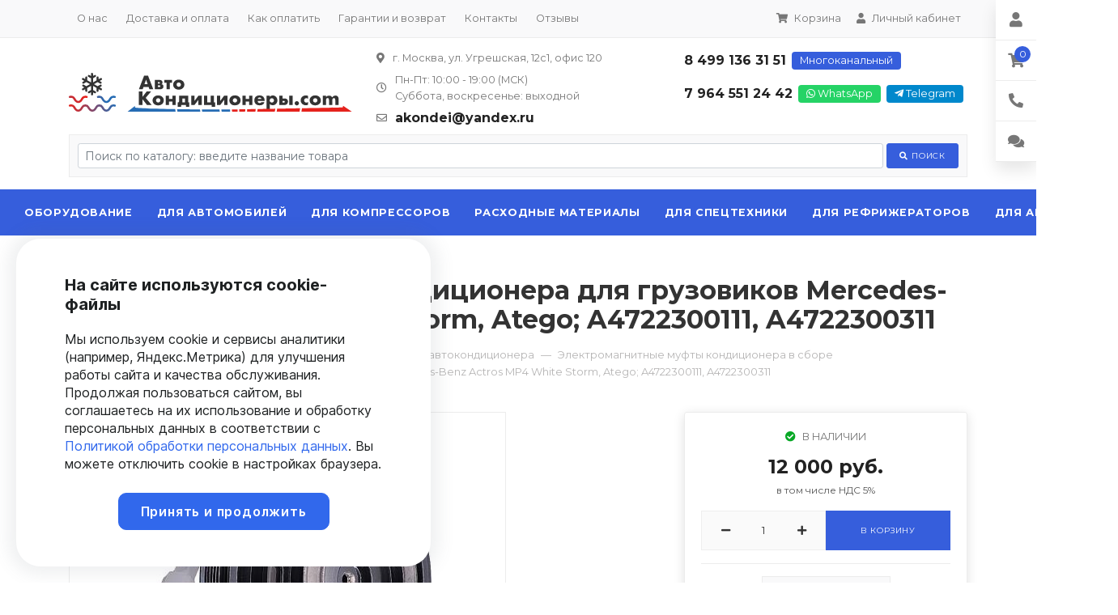

--- FILE ---
content_type: text/html
request_url: https://xn--80aegeoalydebe2ar0e8d.com/zapchasti/mufty-elektromagnitnye/mufta-kompressora-konditsionera-dlya-gruzovikov-mercedes-benz-actros-mp4-white-storm-atego-a47223001/
body_size: 28673
content:
<!DOCTYPE html>
<html lang="ru">
  <head>
    <meta http-equiv="Content-Type" content="text/html; charset=UTF-8" />
<meta name="robots" content="index, follow" />
<meta name="description" content="Муфта компрессора кондиционера для грузовиков Mercedes-Benz Actros MP4 White Storm, Atego; A4722300111, A4722300311 в наличии ✅ за 12 000 руб. на сайте АвтоКондиционеры.com с доставкой по всей России ✈️ и в страны СНГ! Звоните ☎️ +7 499 136 31 51!" />
<link rel="canonical" href="https://xn--80aegeoalydebe2ar0e8d.com/zapchasti/mufty-elektromagnitnye/mufta-kompressora-konditsionera-dlya-gruzovikov-mercedes-benz-actros-mp4-white-storm-atego-a47223001/" />
<script data-skip-moving="true">(function(w, d) {var v = w.frameCacheVars = {"CACHE_MODE":"HTMLCACHE","storageBlocks":[],"dynamicBlocks":{"bx_basketFKauiI":"df0b3637a30d","LkGdQn":"53c8b33c6847","XEVOpk":"d5afb9679b93"},"AUTO_UPDATE":true,"AUTO_UPDATE_TTL":120,"version":2};var inv = false;if (v.AUTO_UPDATE === false){if (v.AUTO_UPDATE_TTL && v.AUTO_UPDATE_TTL > 0){var lm = Date.parse(d.lastModified);if (!isNaN(lm)){var td = new Date().getTime();if ((lm + v.AUTO_UPDATE_TTL * 1000) >= td){w.frameRequestStart = false;w.preventAutoUpdate = true;return;}inv = true;}}else{w.frameRequestStart = false;w.preventAutoUpdate = true;return;}}var r = w.XMLHttpRequest ? new XMLHttpRequest() : (w.ActiveXObject ? new w.ActiveXObject("Microsoft.XMLHTTP") : null);if (!r) { return; }w.frameRequestStart = true;var m = v.CACHE_MODE; var l = w.location; var x = new Date().getTime();var q = "?bxrand=" + x + (l.search.length > 0 ? "&" + l.search.substring(1) : "");var u = l.protocol + "//" + l.host + l.pathname + q;r.open("GET", u, true);r.setRequestHeader("BX-ACTION-TYPE", "get_dynamic");r.setRequestHeader("X-Bitrix-Composite", "get_dynamic");r.setRequestHeader("BX-CACHE-MODE", m);r.setRequestHeader("BX-CACHE-BLOCKS", v.dynamicBlocks ? JSON.stringify(v.dynamicBlocks) : "");if (inv){r.setRequestHeader("BX-INVALIDATE-CACHE", "Y");}try { r.setRequestHeader("BX-REF", d.referrer || "");} catch(e) {}if (m === "APPCACHE"){r.setRequestHeader("BX-APPCACHE-PARAMS", JSON.stringify(v.PARAMS));r.setRequestHeader("BX-APPCACHE-URL", v.PAGE_URL ? v.PAGE_URL : "");}r.onreadystatechange = function() {if (r.readyState != 4) { return; }var a = r.getResponseHeader("BX-RAND");var b = w.BX && w.BX.frameCache ? w.BX.frameCache : false;if (a != x || !((r.status >= 200 && r.status < 300) || r.status === 304 || r.status === 1223 || r.status === 0)){var f = {error:true, reason:a!=x?"bad_rand":"bad_status", url:u, xhr:r, status:r.status};if (w.BX && w.BX.ready && b){BX.ready(function() {setTimeout(function(){BX.onCustomEvent("onFrameDataRequestFail", [f]);}, 0);});}w.frameRequestFail = f;return;}if (b){b.onFrameDataReceived(r.responseText);if (!w.frameUpdateInvoked){b.update(false);}w.frameUpdateInvoked = true;}else{w.frameDataString = r.responseText;}};r.send();var p = w.performance;if (p && p.addEventListener && p.getEntries && p.setResourceTimingBufferSize){var e = 'resourcetimingbufferfull';var h = function() {if (w.BX && w.BX.frameCache && w.BX.frameCache.frameDataInserted){p.removeEventListener(e, h);}else {p.setResourceTimingBufferSize(p.getEntries().length + 50);}};p.addEventListener(e, h);}})(window, document);</script>
<script data-skip-moving="true">(function(w, d, n) {var cl = "bx-core";var ht = d.documentElement;var htc = ht ? ht.className : undefined;if (htc === undefined || htc.indexOf(cl) !== -1){return;}var ua = n.userAgent;if (/(iPad;)|(iPhone;)/i.test(ua)){cl += " bx-ios";}else if (/Windows/i.test(ua)){cl += ' bx-win';}else if (/Macintosh/i.test(ua)){cl += " bx-mac";}else if (/Linux/i.test(ua) && !/Android/i.test(ua)){cl += " bx-linux";}else if (/Android/i.test(ua)){cl += " bx-android";}cl += (/(ipad|iphone|android|mobile|touch)/i.test(ua) ? " bx-touch" : " bx-no-touch");cl += w.devicePixelRatio && w.devicePixelRatio >= 2? " bx-retina": " bx-no-retina";if (/AppleWebKit/.test(ua)){cl += " bx-chrome";}else if (/Opera/.test(ua)){cl += " bx-opera";}else if (/Firefox/.test(ua)){cl += " bx-firefox";}ht.className = htc ? htc + " " + cl : cl;})(window, document, navigator);</script>


<link href="/bitrix/js/ui/design-tokens/dist/ui.design-tokens.min.css?175115358023463" type="text/css"  rel="stylesheet" />
<link href="/bitrix/js/ui/fonts/opensans/ui.font.opensans.min.css?17511535822320" type="text/css"  rel="stylesheet" />
<link href="/bitrix/js/main/popup/dist/main.popup.bundle.min.css?175115358728056" type="text/css"  rel="stylesheet" />
<link href="/bitrix/cache/css/s1/autocond/page_6d84e1f17e4bd94fc1a62db46b90be85/page_6d84e1f17e4bd94fc1a62db46b90be85_v1.css?1767261868900" type="text/css"  rel="stylesheet" />
<link href="/bitrix/cache/css/s1/autocond/template_a52fe565e3f2659aaff62ffcc652549b/template_a52fe565e3f2659aaff62ffcc652549b_v1.css?1767261868292634" type="text/css"  data-template-style="true" rel="stylesheet" />







    <meta name="viewport" content="width=device-width, initial-scale=1, shrink-to-fit=no">
    <title>Муфта компрессора кондиционера для грузовиков Mercedes-Benz Actros MP4 White Storm, Atego; A4722300111, A4722300311 - купить за 12 000 руб.</title>
    <link rel="apple-touch-icon" sizes="180x180" href="/bitrix/templates/autocond/img/favicons/apple-touch-icon.png">
    <link rel="icon" type="image/png" sizes="32x32" href="/bitrix/templates/autocond/img/favicons/favicon-32x32.png">
    <link rel="icon" type="image/png" sizes="16x16" href="/bitrix/templates/autocond/img/favicons/favicon-16x16.png">
    <link rel="manifest" href="/bitrix/templates/autocond/img/favicons/site.webmanifest">
    <link rel="mask-icon" href="/bitrix/templates/autocond/img/favicons/safari-pinned-tab.svg" color="#365edc">
    <link rel="shortcut icon" href="/bitrix/templates/autocond/img/favicons/favicon.ico">
    <meta name="msapplication-TileColor" content="#ffffff">
    <meta name="msapplication-config" content="/bitrix/templates/autocond/img/favicons/browserconfig.xml">
    <meta name="theme-color" content="#ffffff">
    <meta name="yandex-verification" content="fa4980ea11375df4" />
    <link rel="preconnect" href="https://fonts.googleapis.com">
    <link rel="preconnect" href="https://fonts.gstatic.com" crossorigin>
    <link href="https://fonts.googleapis.com/css2?family=Montserrat:ital,wght@0,400..700;1,400..700&display=swap" rel="stylesheet">
  </head>
  <body id="toTop">
    <!-- Yandex.Metrika counter -->  <noscript><div><img src="https://mc.yandex.ru/watch/6738385" style="position:absolute; left:-9999px;" alt="" /></div></noscript> <!-- /Yandex.Metrika counter -->
    <div id="panel"></div>
    <div class="body-wrapper">
      <div class="right-panel-wrapper">
        <aside class="right-panel">
          <div class="right-panel-item">
            <a href="/personal/" title="Личный кабинет"><span class="fas fa-user"></span></a>
          </div>
          <div id="bx_basketFKauiI" class="right-panel-item cart">				<a href="/personal/cart/"  title="Корзина">
        <span class="fas fa-shopping-cart"></span>
        <span class="badge cart-counter">0</span>
      </a>

      </div>
          <div class="right-panel-item">
            <a href="tel:+74991363151" class="open-phone" title="Обратный звонок"><span class="fas fa-phone-alt"></span></a>
          </div>
          <div class="right-panel-item d-none d-md-block">
            <a href="#" title="Задать вопрос" class="open-jivosite"><span class="fas fa-comments"></span></a>
          </div>
          <div class="right-panel-item d-md-none d-sm-block">
            <a href="#" class="open-address" title="Адрес"><span class="fas fa-home"></span></a>
          </div>
        </aside>
      </div>
      <header class="main-header">
                <div class="top-header d-none d-md-block">
          <div class="container">
            <div id="bxdynamic_LkGdQn_start" style="display:none"></div>
<ul class="top-header-nav">

			<li><a href="/about/">О нас</a></li>
	
			<li><a href="/shipping-and-payment/">Доставка и оплата</a></li>
	
			<li><a href="/how-to-pay/">Как оплатить</a></li>
	
			<li><a href="/warranty-and-return/">Гарантии и возврат</a></li>
	
			<li><a href="/contacts/">Контакты</a></li>
	
			<li><a href="/reviews/">Отзывы</a></li>
	

</ul>
<div id="bxdynamic_LkGdQn_end" style="display:none"></div>            <div class="top-header-links">
              <a href="/personal/cart/"><span class="fas fa-shopping-cart"></span> Корзина</a>
              <a href="/personal/"><span class="fas fa-user"></span> Личный кабинет</a>
            </div>
          </div>
        </div>
        <div class="bottom-header">
          <div class="container">
            <div class="row">
              <div class="logo-wrapper col-lg-4 col-md-6 offset-md-2 offset-lg-0">
                <a href="/" class="logo bottom-header-logo">
                  <img src="/bitrix/templates/autocond/img/svg/logo.svg" alt="АвтоКондиционеры.com - Интернет-магазин запасных частей для автомобильных кондиционеров">
                </a>
              </div>
              <div class="col-lg-8">
                <div class="row">
                  <div class="col-6 main-header-wrapper-address">
                    <button class="btn btn-show-header btn-show-address">Адрес</button>
                    <div class="main-header-address">
                                            <div class="contacts-block left-icon address mb-1">
                        <span class="fas fa-map-marker-alt"></span>
                        <div>г. Москва, ул. Угрешская, 12с1, офис 120</div>
                      </div>
                                                                  <div class="contacts-block left-icon hours mb-1">
                        <span class="far fa-clock"></span>
                        <div>Пн-Пт: 10:00 - 19:00 (МСК)<br>
Суббота, воскресенье: выходной<br></div>
                      </div>
                                            <div class="contacts-block left-icon email mb-2">
                        <span class="far fa-envelope"></span>
                        <div><a href="mailto:akondei@yandex.ru">akondei@yandex.ru</a></div>
                      </div>
                    </div>
                  </div>

                  <div class="col-6 main-header-wrapper-phones">
                    <button class="btn btn-show-header btn-show-phones">Телефоны</button>
                    <div class="main-header-phones">
                      <div class="contacts-block phone">
                        <div class="mb-3 d-flex flex-wrap align-items-center">
                          <a href="tel:+74991363151">8 499 136 31 51</a>
                          <span class="badge badge-primary">Многоканальный</span>
                        </div>
                        <div class="d-flex flex-wrap align-items-center">
                                                <a href="tel:+79645512442">7 964 551 24 42</a>
                                                                        <a class="badge badge-success" href="https://wa.me/79645512442?text=Здравствуйте!" target="_blank" title="Написать в WhatsApp"><span class="fab fa-whatsapp"></span> WhatsApp</a>
                                                                        <a class="badge badge-info" href="https://t.me/akondei" target="_blank" title="Написать в Telegram" ><span class="fab fa-telegram-plane"></span> Telegram</a>
                                                </div>
                      </div>
                    </div>
                  </div>
                </div>
              </div>
              <div class="main-header-search col-md-12">
                <div class="wrapper">
                  <form action="/search/index.php" class="form-inline">
      <div class="input-group input-group-sm mr-1">
      <input type="text" class="form-control" name="q" value="" size="15" maxlength="50" placeholder="Поиск по каталогу: введите название товара" required />
    </div>
    <button type="submit" class="btn btn-primary btn-sm"><span class="fas fa-search"></span> Поиск</button>
</form>
                </div>
              </div>
            </div>
          </div>
        </div>
      </header>
      <nav class="navbar navbar-expand-lg navbar-dark main-nav">
        <div class="container-fluid">
          <button class="navbar-toggler" type="button" data-toggle="collapse" data-target="#mainNavbar" aria-controls="mainNavbar" aria-expanded="false" aria-label="Toggle navigation">
            <span class="navbar-toggler-icon"></span>
            <span class="navbar-toggler-text">Меню</span>
          </button>
          <div class="collapse navbar-collapse" id="mainNavbar">
            <ul class="navbar-nav">
	        <li class="nav-item dropdown" id="bx_1847241719_230"><a class="nav-link dropdown-toggle" href="/zapchasti/oborudovanie/" data-toggle="dropdown" >Оборудование</a>

      
		<ul class="dropdown-menu">
		        <li id="bx_1847241719_236"><a class="dropdown-item" href="/zapchasti/adaptery/" >Адаптеры и переходники</a>

      </li>
		        <li id="bx_1847241719_444"><a class="dropdown-item" href="/zapchasti/bystrosemnye-adaptery/" >Быстросъемные адаптеры</a>

      </li>
		        <li id="bx_1847241719_411"><a class="dropdown-item" href="/zapchasti/vakuumnye-nasosy/" >Вакуумные насосы</a>

      </li>
		        <li id="bx_1847241719_238"><a class="dropdown-item" href="/zapchasti/vesy/" >Весы фреоновые</a>

      </li>
		        <li id="bx_1847241719_240"><a class="dropdown-item" href="/zapchasti/instrument/" >Инструмент</a>

      </li>
		        <li id="bx_1847241719_241"><a class="dropdown-item" href="/zapchasti/manometricheskie-stancii/" >Манометрические станции</a>

      </li>
		        <li id="bx_1847241719_242"><a class="dropdown-item" href="/zapchasti/opravki/" >Оправки для сальников</a>

      </li>
		        <li id="bx_1847241719_243"><a class="dropdown-item" href="/zapchasti/pressy-dlya-obzhima/" >Прессы для обжима шлангов</a>

      </li>
		        <li id="bx_1847241719_244"><a class="dropdown-item" href="/zapchasti/semniki/" >Съемники</a>

      </li>
		        <li id="bx_1847241719_245"><a class="dropdown-item" href="/zapchasti/termometry/" >Термометры</a>

      </li>
		        <li id="bx_1847241719_246"><a class="dropdown-item" href="/zapchasti/techeiskateli/" >Течеискатели фреона</a>

      </li>
		        <li id="bx_1847241719_443"><a class="dropdown-item" href="/zapchasti/shlangi-zapravochnye/" >Шланги заправочные</a>

      </li>
		</ul>
	</li>
	        <li class="nav-item dropdown" id="bx_1847241719_231"><a class="nav-link dropdown-toggle" href="/zapchasti/dlya-avtomobiley/" data-toggle="dropdown" >Для автомобилей</a>

      
		<ul class="dropdown-menu">
		        <li id="bx_1847241719_248"><a class="dropdown-item" href="/zapchasti/ventilyatory/" >Вентиляторы кондиционера</a>

      </li>
		        <li id="bx_1847241719_249"><a class="dropdown-item" href="/zapchasti/datchiki-davleniya/" >Датчики давления</a>

      </li>
		        <li id="bx_1847241719_247"><a class="dropdown-item" href="/zapchasti/ispariteli/" >Испарители</a>

      </li>
		        <li id="bx_1847241719_250"><a class="dropdown-item" href="/zapchasti/kompressory/" >Компрессоры кондиционера</a>

      </li>
		        <li id="bx_1847241719_282"><a class="dropdown-item" href="/zapchasti/paneli-upravleniya/" >Панели управления</a>

      </li>
		        <li id="bx_1847241719_251"><a class="dropdown-item" href="/zapchasti/kondensory/" >Радиаторы кондиционера</a>

      </li>
		        <li id="bx_1847241719_252"><a class="dropdown-item" href="/zapchasti/rasshiritelnye-trubki/" >Расширительные трубки</a>

      </li>
		        <li id="bx_1847241719_288"><a class="dropdown-item" href="/zapchasti/termostaty/" >Резисторы, термостаты, соленоиды</a>

      </li>
		        <li id="bx_1847241719_253"><a class="dropdown-item" href="/zapchasti/resivery-osushiteli/" >Ресиверы-осушители</a>

      </li>
		        <li id="bx_1847241719_254"><a class="dropdown-item" href="/zapchasti/trv/" >Терморегулирующие вентили</a>

      </li>
		</ul>
	</li>
	        <li class="nav-item dropdown" id="bx_1847241719_232"><a class="nav-link dropdown-toggle" href="/zapchasti/dlya-kompressorov/" data-toggle="dropdown" >Для компрессоров</a>

      
		<ul class="dropdown-menu">
		        <li id="bx_1847241719_255"><a class="dropdown-item" href="/zapchasti/avariynye-klapany/" >Аварийные клапаны</a>

      </li>
		        <li id="bx_1847241719_256"><a class="dropdown-item" href="/zapchasti/datchiki-oborotov/" >Датчики оборотов</a>

      </li>
		        <li id="bx_1847241719_460"><a class="dropdown-item" href="/zapchasti/zapchasti-dlya-elektricheskikh-kompressorov/" >Запчасти электрических компрессоров</a>

      </li>
		        <li id="bx_1847241719_286"><a class="dropdown-item" href="/zapchasti/igolchatye-podshipniki/" >Игольчатые подшипники</a>

      </li>
		        <li id="bx_1847241719_257"><a class="dropdown-item" href="/zapchasti/mufty-postoyannogo-vrashcheniya/" >Муфты постоянного вращения</a>

      </li>
		        <li id="bx_1847241719_258"><a class="dropdown-item" href="/zapchasti/mufty-elektromagnitnye/" >Муфты электромагнитные</a>

      </li>
		        <li id="bx_1847241719_259"><a class="dropdown-item" href="/zapchasti/podshipniki/" >Подшипники компрессора</a>

      </li>
		        <li id="bx_1847241719_260"><a class="dropdown-item" href="/zapchasti/prizhimnye-plastiny/" >Прижимные пластины</a>

      </li>
		        <li id="bx_1847241719_261"><a class="dropdown-item" href="/zapchasti/remkomplekty-i-prokladki/" >Ремкомплекты и прокладки</a>

      </li>
		        <li id="bx_1847241719_262"><a class="dropdown-item" href="/zapchasti/salniki/" >Сальники</a>

      </li>
		        <li id="bx_1847241719_263"><a class="dropdown-item" href="/zapchasti/sryvnye-plastiny/" >Срывные пластины</a>

      </li>
		        <li id="bx_1847241719_416"><a class="dropdown-item" href="/zapchasti/stopornye-koltsa-bolty-gayki-shayby/" >Стопорные кольца, болты, гайки, шайбы</a>

      </li>
		        <li id="bx_1847241719_265"><a class="dropdown-item" href="/zapchasti/upravlyayushchie-klapany/" >Управляющие клапаны</a>

      </li>
		        <li id="bx_1847241719_264"><a class="dropdown-item" href="/zapchasti/elektromagnitnye-katushki/" >Электромагнитные катушки</a>

      </li>
		</ul>
	</li>
	        <li class="nav-item dropdown" id="bx_1847241719_233"><a class="nav-link dropdown-toggle" href="/zapchasti/rashodnye-materialy/" data-toggle="dropdown" >Расходные материалы</a>

      
		<ul class="dropdown-menu">
		        <li id="bx_1847241719_266"><a class="dropdown-item" href="/zapchasti/masla/" >Жидкости, масла</a>

      </li>
		        <li id="bx_1847241719_267"><a class="dropdown-item" href="/zapchasti/zapravochniki/" >Заправочные штуцеры и колпачки</a>

      </li>
		        <li id="bx_1847241719_268"><a class="dropdown-item" href="/zapchasti/zolotniki/" >Золотники</a>

      </li>
		        <li id="bx_1847241719_269"><a class="dropdown-item" href="/zapchasti/pripoy/" >Припой</a>

      </li>
		        <li id="bx_1847241719_271"><a class="dropdown-item" href="/zapchasti/kolca/" >Уплотнительные кольца</a>

      </li>
		        <li id="bx_1847241719_270"><a class="dropdown-item" href="/zapchasti/uplotnitelnaya-lenta-germetiki/" >Уплотнительная лента, герметики</a>

      </li>
		        <li id="bx_1847241719_272"><a class="dropdown-item" href="/zapchasti/fitingi/" >Фитинги, гильзы</a>

      </li>
		        <li id="bx_1847241719_273"><a class="dropdown-item" href="/zapchasti/freon/" >Фреон</a>

      </li>
		        <li id="bx_1847241719_274"><a class="dropdown-item" href="/zapchasti/shlangi/" >Шланги, трубки</a>

      </li>
		</ul>
	</li>
	        <li class="nav-item dropdown" id="bx_1847241719_449"><a class="nav-link dropdown-toggle" href="/zapchasti/dlya-spetstekhniki/" data-toggle="dropdown" >Для спецтехники</a>

      
		<ul class="dropdown-menu">
		        <li id="bx_1847241719_450"><a class="dropdown-item" href="/zapchasti/ventilyatory-dlya-spetstekhniki/" >Вентиляторы</a>

      </li>
		        <li id="bx_1847241719_459"><a class="dropdown-item" href="/zapchasti/motor-otopitelya/" >Вентиляторы отопителя</a>

      </li>
		        <li id="bx_1847241719_458"><a class="dropdown-item" href="/zapchasti/datchiki-davleniya-dlya-spetstekhniki/" >Датчики давления</a>

      </li>
		        <li id="bx_1847241719_451"><a class="dropdown-item" href="/zapchasti/ispariteli-dlya-spetstekhniki/" >Испарители</a>

      </li>
		        <li id="bx_1847241719_452"><a class="dropdown-item" href="/zapchasti/kompressory-dlya-spetstekhniki/" >Компрессоры</a>

      </li>
		        <li id="bx_1847241719_453"><a class="dropdown-item" href="/zapchasti/paneli-upravleniya-dlya-spetstekhniki/" >Панели управления</a>

      </li>
		        <li id="bx_1847241719_454"><a class="dropdown-item" href="/zapchasti/radiatory-konditsionera-dlya-spetstekhniki/" >Радиаторы кондиционера</a>

      </li>
		        <li id="bx_1847241719_455"><a class="dropdown-item" href="/zapchasti/rezistory-termostaty-dlya-spetstekhniki/" >Резисторы, термостаты</a>

      </li>
		        <li id="bx_1847241719_456"><a class="dropdown-item" href="/zapchasti/resivery-osushiteli-dlya-spetstekhniki/" >Ресиверы-осушители</a>

      </li>
		        <li id="bx_1847241719_475"><a class="dropdown-item" href="/zapchasti/roliki-natyazhitelya/" >Ролики натяжителя</a>

      </li>
		        <li id="bx_1847241719_476"><a class="dropdown-item" href="/zapchasti/salonnye-filtry/" >Салонные фильтры</a>

      </li>
		        <li id="bx_1847241719_457"><a class="dropdown-item" href="/zapchasti/trv-dlya-spetstekhniki/" >Терморегулирующие вентили</a>

      </li>
		        <li id="bx_1847241719_473"><a class="dropdown-item" href="/zapchasti/fitingi-dlya-spetstekhniki/" >Фитинги</a>

      </li>
		</ul>
	</li>
	        <li class="nav-item dropdown" id="bx_1847241719_428"><a class="nav-link dropdown-toggle" href="/zapchasti/dlya-refrizheratorov/" data-toggle="dropdown" >Для рефрижераторов</a>

      
		<ul class="dropdown-menu">
		        <li id="bx_1847241719_442"><a class="dropdown-item" href="/zapchasti/datchiki-davleniya-refrizheratorov/" >Датчики давления</a>

      </li>
		        <li id="bx_1847241719_431"><a class="dropdown-item" href="/zapchasti/degidratory-maslootdeliteli-resivery-refrizheratorov/" >Дегидраторы, маслоотделители, ресиверы</a>

      </li>
		        <li id="bx_1847241719_447"><a class="dropdown-item" href="/zapchasti/zapornye-ventili-refrizheratorov/" >Запорные вентили</a>

      </li>
		        <li id="bx_1847241719_430"><a class="dropdown-item" href="/zapchasti/masla-refrizheratorov/" >Масла</a>

      </li>
		        <li id="bx_1847241719_446"><a class="dropdown-item" href="/zapchasti/mufta-stsepleniya-refrizheratorov/" >Муфта сцепления</a>

      </li>
		        <li id="bx_1847241719_445"><a class="dropdown-item" href="/zapchasti/paneli-upravleniya-refrizheratorov/" >Панели управления</a>

      </li>
		        <li id="bx_1847241719_432"><a class="dropdown-item" href="/zapchasti/prokladki-refrizheratorov/" >Прокладки</a>

      </li>
		        <li id="bx_1847241719_448"><a class="dropdown-item" href="/zapchasti/radiatory-konditsionera/" >Радиаторы кондиционера</a>

      </li>
		        <li id="bx_1847241719_433"><a class="dropdown-item" href="/zapchasti/salniki-refrizheratorov/" >Сальники</a>

      </li>
		        <li id="bx_1847241719_474"><a class="dropdown-item" href="/zapchasti/solenoidnye-klapana/" >Соленоидные клапана</a>

      </li>
		        <li id="bx_1847241719_434"><a class="dropdown-item" href="/zapchasti/trv-refrizheratorov/" >ТРВ</a>

      </li>
		</ul>
	</li>
	        <li class="nav-item dropdown" id="bx_1847241719_235"><a class="nav-link dropdown-toggle" href="/zapchasti/dlya-avtobusov/" data-toggle="dropdown" >Для автобусов</a>

      
		<ul class="dropdown-menu">
		        <li id="bx_1847241719_285"><a class="dropdown-item" href="/zapchasti/avtobusnye-fitingi/" >Автобусные фитинги</a>

      </li>
		        <li id="bx_1847241719_287"><a class="dropdown-item" href="/zapchasti/avtobusnye-shlangi/" >Автобусные шланги</a>

      </li>
		        <li id="bx_1847241719_291"><a class="dropdown-item" href="/zapchasti/ventilyatory-i-motory/" >Вентиляторы и моторы</a>

      </li>
		        <li id="bx_1847241719_275"><a class="dropdown-item" href="/zapchasti/klapannye-plity/" >Клапанные плиты</a>

      </li>
		        <li id="bx_1847241719_276"><a class="dropdown-item" href="/zapchasti/avtobusnye-kompressory/" >Компрессоры</a>

      </li>
		        <li id="bx_1847241719_429"><a class="dropdown-item" href="/zapchasti/masla-dlya-avtobusov/" >Масла</a>

      </li>
		        <li id="bx_1847241719_277"><a class="dropdown-item" href="/zapchasti/mufty/" >Муфты</a>

      </li>
		        <li id="bx_1847241719_284"><a class="dropdown-item" href="/zapchasti/avtobusnye-podshipniki/" >Подшипники</a>

      </li>
		        <li id="bx_1847241719_278"><a class="dropdown-item" href="/zapchasti/porshnevaya/" >Поршневая</a>

      </li>
		        <li id="bx_1847241719_279"><a class="dropdown-item" href="/zapchasti/prokladki/" >Прокладки</a>

      </li>
		        <li id="bx_1847241719_280"><a class="dropdown-item" href="/zapchasti/rashodniki/" >Расходные материалы</a>

      </li>
		        <li id="bx_1847241719_423"><a class="dropdown-item" href="/zapchasti/resivery-i-filtry/" >Ресиверы и фильтры</a>

      </li>
		        <li id="bx_1847241719_281"><a class="dropdown-item" href="/zapchasti/avtobusnye-salniki/" >Сальники</a>

      </li>
		        <li id="bx_1847241719_289"><a class="dropdown-item" href="/zapchasti/avtobusnye-trv/" >ТРВ</a>

      </li>
		        <li id="bx_1847241719_290"><a class="dropdown-item" href="/zapchasti/elektrika/" >Электрика</a>

      </li>
		</ul>
	</li>
</ul>
          </div>
        </div>
      </nav>
  <main class="main-area">
    <div class="container">
      <div class="main-title-wrapper">
        <h1 class="main-title">Муфта компрессора кондиционера для грузовиков Mercedes-Benz Actros MP4 White Storm, Atego; A4722300111, A4722300311</h1>
        <ol class="breadcrumb" itemscope itemtype="http://schema.org/BreadcrumbList">
      <li class="breadcrumb-item" id="bx_breadcrumb_0" itemprop="itemListElement" itemscope itemtype="http://schema.org/ListItem">
        <a href="/" title="Автокондиционеры" itemprop="item">
          <span itemprop="name">Автокондиционеры</span>
        </a>
        <meta itemprop="position" content="1" />
      </li>
      <li class="breadcrumb-item" id="bx_breadcrumb_1" itemprop="itemListElement" itemscope itemtype="http://schema.org/ListItem">
        <a href="/zapchasti/" title="Запчасти" itemprop="item">
          <span itemprop="name">Запчасти</span>
        </a>
        <meta itemprop="position" content="2" />
      </li>
      <li class="breadcrumb-item" id="bx_breadcrumb_2" itemprop="itemListElement" itemscope itemtype="http://schema.org/ListItem">
        <a href="/zapchasti/dlya-kompressorov/" title="Каталог запасных частей для компрессора автокондиционера" itemprop="item">
          <span itemprop="name">Каталог запасных частей для компрессора автокондиционера</span>
        </a>
        <meta itemprop="position" content="3" />
      </li>
      <li class="breadcrumb-item" id="bx_breadcrumb_3" itemprop="itemListElement" itemscope itemtype="http://schema.org/ListItem">
        <a href="/zapchasti/mufty-elektromagnitnye/" title="Электромагнитные муфты кондиционера в сборе" itemprop="item">
          <span itemprop="name">Электромагнитные муфты кондиционера в сборе</span>
        </a>
        <meta itemprop="position" content="4" />
      </li>
      <li class="breadcrumb-item active">
        <span>Муфта компрессора кондиционера для грузовиков Mercedes-Benz Actros MP4 White Storm, Atego; A4722300111, A4722300311</span>
      </li></ol>      </div>
<div class="row bx-">
  <div class='col'>
    <div class="ym-chars d-none">марка: Mercedes-Benz; диаметр муфты (общий): 145 мм; количество ручьев (зубцов ремня): 8PK; напряжение: 24 V; тип корпуса: 10S15C; </div>
<div class="ym-detail d-none"><p> Электромагнитная муфта в сборе (шкив с подшипником, прижимная пластина, электромагнит) для компрессора кондиционера Denso 10S15C для грузовиков Mercedes-Benz Actros MP4, Atego.</p><p class="d-none"> Применимость автомобилей указана в ознакомительных целях. На одном авто могут стоять компрессоры разных производителей, поэтому для подбора муфты обязательно сверяйте каталожный номер компрессора по шильдику на корпусе компрессора. Если нужна помощь с подбором - оставьте номера с шильдика в разделе "Вопрос-ответ"</p><p> Совместимые номера:</p><ul><li>A4722300111</li><li>A4722300311</li><li>247300-8130</li><li>437100-9180</li><li>447160-4870</li><li>447280-1840</li><li>447280-2160</li><li>447280-2161</li><li>447160-5970</li><li>247300-8140</li><li>447280-5290</li></ul></div>
<div class="ym-detail-end"></div>

<div class="product-card friendly-id" id="mufta-kompressora-konditsionera-dlya-gruzovikov-mercedes-benz-actros-mp4-white-storm-atego-a47223001">
  <div class="row">
    <div class="col-lg-6">
      <div class="product-card-slider">
        <a href="/upload/resize_cache/iblock/3f1/0aytdpx1j3wj9q9i0r7l19gqj8fcdlww/1000_1000_0aa34d91fa843d9163336098b3727e595/mufta_kompressora_konditsionera_dlya_gruzovikov_mercedes_benz_actros_mp4_white_storm_atego_a47223001.jpg?1751234178106215" data-fancybox="gallery">

          
          <img src="/upload/resize_cache/iblock/3f1/0aytdpx1j3wj9q9i0r7l19gqj8fcdlww/400_400_0/mufta_kompressora_konditsionera_dlya_gruzovikov_mercedes_benz_actros_mp4_white_storm_atego_a47223001.jpg?175123417823945" alt="Муфта компрессора кондиционера для грузовиков Mercedes-Benz Actros MP4 White Storm, Atego; A4722300111, A4722300311; фотография №1" title="Муфта компрессора кондиционера для грузовиков Mercedes-Benz Actros MP4 White Storm, Atego; A4722300111, A4722300311; фотография №1">
        </a>

              </div>
    </div>
    <div class="col-lg-4 offset-lg-2">
      <div class="product-item-detail-pay-block">
        <div class="mb-3">
          <div class="in-stock mb-2"><span class="fas fa-check-circle"></span> В наличии</div>
                    <div class="product-item-detail-price-current min-price">12 000 руб. </div>
          <div class="product-item-detail-price-nds mb-2">в том числе НДС 5%</div>
                            </div>

        <div class="product-item-amount mb-3">
          <div class="product-item-amount-field-container">
            <span class="product-item-amount-field-btn-minus quantity-button">
              <span class="fas fa-minus"></span>
            </span>
            <input class="product-item-amount-field" type="number" min="1" max="9999" step="1" value="1" disabled>
            <span class="product-item-amount-field-btn-plus quantity-button">
              <span class="fas fa-plus"></span>
            </span>
          </div>
          <a href="/?action=ADD2BASKET&id=23124&quantity=1" class="btn btn-primary btn-square product-item-detail-buy-button">В корзину</a>
        </div>

        <div class="aside-cart-contacts text-center">
          <span class="product-code"><span class="bold">Код товара:</span> 370291</span>
          <div class="title mt-3">По всем вопросам:</div>

          <div class="contacts-block phone">
            <div class="mb-2 d-flex flex-wrap align-items-center">
              <a href="tel:+74991363151">8 499 136 31 51</a>
              <span class="badge badge-primary">Многоканальный</span>
            </div>
            <div class="d-flex flex-wrap align-items-center">
                            <a href="tel:+79645512442">7 964 551 24 42</a>
                                          <a class="badge badge-success" href="https://wa.me/79645512442?text=Здравствуйте!" target="_blank" title="Написать в WhatsApp"><span class="fab fa-whatsapp"></span> WhatsApp</a>
                                          <a class="badge badge-info" href="https://t.me/akondei" target="_blank" title="Написать в Telegram" ><span class="fab fa-telegram-plane"></span> Telegram</a>
                          </div>
          </div>
          <div class="title">Вопросы на e-mail:</div>
          <div class="contacts-block email mb-0">
            <span class="far fa-envelope"></span> <a href="mailto:akondei@yandex.ru">akondei@yandex.ru</a>
          </div>
        </div>
      </div>

    </div>
  </div>

</div>

<div class="mt-50">
  <div class="tabs">
    <div class="nav nav-tabs" id="nav-tab" role="tablist">
      <a class="nav-item nav-link active" id="opisanie-tab" data-toggle="tab" href="#opisanie" role="tab" aria-controls="opisanie" aria-selected="true">Описание</a>
      <a class="nav-item nav-link" id="how-to-pay-tab" data-toggle="tab" href="#how-to-pay" role="tab" aria-controls="how-to-pay" aria-selected="false">Как оплатить</a>
      <a class="nav-item nav-link" id="dostavka-i-oplata-tab" data-toggle="tab" href="#dostavka-i-oplata" role="tab" aria-controls="dostavka-i-oplata" aria-selected="false">Доставка и оплата</a>
      <a class="nav-item nav-link" id="garantiya-i-vozvrat-tab" data-toggle="tab" href="#garantiya-i-vozvrat" role="tab" aria-controls="garantiya-i-vozvrat" aria-selected="false">Гарантия и возврат</a>
      <a class="nav-item nav-link" id="otzivi-tab" data-toggle="tab" href="#otzivi" role="tab" aria-controls="otzivi-tab" aria-selected="false">Отзывы</a>
    </div>
  </div>

  <div class="tab-content" id="nav-tabContent">
    <div class="tab-pane fade show active" id="opisanie" role="tabpanel" aria-labelledby="opisanie-tab">
      <div class="mb-3">
        <span class="bold">Код товара:</span> 370291      </div>
      <p>
	 Электромагнитная муфта в сборе (шкив с подшипником, прижимная пластина, электромагнит) для компрессора кондиционера Denso 10S15C для грузовиков Mercedes-Benz Actros MP4, Atego.
</p>
<p class="d-none">
	 Применимость автомобилей указана в ознакомительных целях. На одном авто могут стоять компрессоры разных производителей, поэтому для подбора муфты обязательно сверяйте каталожный номер компрессора по шильдику на корпусе компрессора. Если нужна помощь с подбором - оставьте номера с шильдика в разделе "Вопрос-ответ"
</p>
<p>
	 Совместимые номера:
</p>
<ul>
	<li>A4722300111</li>
	<li>A4722300311</li>
	<li>247300-8130</li>
	<li>437100-9180</li>
	<li>447160-4870</li>
	<li>447280-1840</li>
	<li>447280-2160</li>
	<li>447280-2161</li>
	<li>447160-5970</li>
	<li>247300-8140</li>
	<li>447280-5290</li>
</ul>
      <div class="mt-3">
        <p><b>Гарантия:</b> 6 месяцев</p>
        <p>Гарантия распространяется только при ремонте в специализированных сервисах, с предоставлением всех необходимых документов: копия заказ-наряда с чеком, лицензия автотехцентра на осуществление работ по доп. оборудованию, лицензия мастера установщика.</p>
      </div>

      		<div class="table-responsive">
      <table class="table table-bordered mt-30">
        <caption>Характеристики</caption>

        
                            <tr>
            <td><span class="bold">Диаметр муфты (общий):</span></td>
            <td>
              145 мм       
              </td>
          </tr>
                                      <tr>
            <td><span class="bold">Количество ручьев (зубцов ремня):</span></td>
            <td>
              8PK       
              </td>
          </tr>
                                      <tr>
            <td><span class="bold">Напряжение:</span></td>
            <td>
              24 V       
              </td>
          </tr>
                                      <tr>
            <td><span class="bold">Тип корпуса:</span></td>
            <td>
              10S15C       
              </td>
          </tr>
                                      <tr>
            <td><span class="bold">Марка:</span></td>
            <td>
              Mercedes-Benz       
              </td>
          </tr>
                                      <tr>
            <td><span class="bold">Производитель:</span></td>
            <td>
              COLDMASTER       
              </td>
          </tr>
                                                                          <tr>
            <td><span class="bold">Страна изготовитель:</span></td>
            <td>
              Тайвань       
              </td>
          </tr>
                        </table>
	  </div>
      
              <div class="h2 mt-30">Сопутствующие товары:</div>
        <div class="row mt-30">
                            <div class="col-lg-3 col-md-6 product-item-small-card">
          <div class="small-card-wrapper">
<div class="small-card">
  <a href="/zapchasti/elektromagnitnye-katushki/elektromagnitnaya-katushka-kompressora-denso-7sbu16c-10pa17c-24v-dlya-mercedes-benz-actros-john-deer/" class="small-card-img" rel="nofollow">
    <span class="text-left d-block">
                </span>
    <img src="/upload/iblock/f9e/7ld6b15iapparfvnir11p26lbdc5zg15/elektromagnitnaya_katushka_kompressora_denso_7sbu16c_10pa17c_24v_dlya_mercedes_benz_actros_john_deer.jpeg" alt="Электромагнитная катушка компрессора Denso 7SBU16C, 10PA17C 24V для Mercedes-Benz Actros, John Deere">
  </a>
  <a href="/zapchasti/elektromagnitnye-katushki/elektromagnitnaya-katushka-kompressora-denso-7sbu16c-10pa17c-24v-dlya-mercedes-benz-actros-john-deer/" class="small-card-title">Электромагнитная катушка компрессора Denso 7SBU16C, 10PA17C 24V для Mercedes-Benz Actros, John Deere</a>
  <div class="small-card-prices">
        <div class="small-card-price">5 000 руб.</div>
    <div class="small-card-nds">в т.ч. НДС 5%</div>
  </div>

  <div class="small-card-btns-group">
    <div class="product-item-amount">
      <div class="product-item-amount-field-container">
        <span class="product-item-amount-field-btn-minus quantity-button">
          <span class="fas fa-minus"></span>
        </span>
        <input class="product-item-amount-field" type="number" min="1" max="9999" step="1" value="1" disabled="">
        <span class="product-item-amount-field-btn-plus quantity-button">
          <span class="fas fa-plus"></span>
        </span>
      </div>
      <a href="/zapchasti/elektromagnitnye-katushki/elektromagnitnaya-katushka-kompressora-denso-7sbu16c-10pa17c-24v-dlya-mercedes-benz-actros-john-deer/?action=ADD2BASKET&amp;id=8281&amp;quantity=1" class="btn btn-primary btn-square product-item-detail-buy-button">В корзину</a>
    </div>
  </div>
</div>
</div>
          </div>
                                      <div class="col-lg-3 col-md-6 product-item-small-card">
          <div class="small-card-wrapper">
<div class="small-card">
  <a href="/zapchasti/prizhimnye-plastiny/prizhimnaya-plastina-chrysler-dodge-hyundai-kia-toyota-mercedes-benz-bmw-9764434550/" class="small-card-img" rel="nofollow">
    <span class="text-left d-block">
                </span>
    <img src="/upload/iblock/d9c/8u9hkp0yvmmh4jwu20gl012sbptkfz32/prizhimnaya_plastina_chrysler_hyundai_kia_toyota_9764434550.jpeg" alt="Прижимная пластина Chrysler, Dodge, Hyundai, Kia, Toyota, Mercedes-Benz, BMW; 9764434550">
  </a>
  <a href="/zapchasti/prizhimnye-plastiny/prizhimnaya-plastina-chrysler-dodge-hyundai-kia-toyota-mercedes-benz-bmw-9764434550/" class="small-card-title">Прижимная пластина Chrysler, Dodge, Hyundai, Kia, Toyota, Mercedes-Benz, BMW; 9764434550</a>
  <div class="small-card-prices">
        <div class="small-card-price">3 000 руб.</div>
    <div class="small-card-nds">в т.ч. НДС 5%</div>
  </div>

  <div class="small-card-btns-group">
    <div class="product-item-amount">
      <div class="product-item-amount-field-container">
        <span class="product-item-amount-field-btn-minus quantity-button">
          <span class="fas fa-minus"></span>
        </span>
        <input class="product-item-amount-field" type="number" min="1" max="9999" step="1" value="1" disabled="">
        <span class="product-item-amount-field-btn-plus quantity-button">
          <span class="fas fa-plus"></span>
        </span>
      </div>
      <a href="/zapchasti/prizhimnye-plastiny/prizhimnaya-plastina-chrysler-dodge-hyundai-kia-toyota-mercedes-benz-bmw-9764434550/?action=ADD2BASKET&amp;id=4420&amp;quantity=1" class="btn btn-primary btn-square product-item-detail-buy-button">В корзину</a>
    </div>
  </div>
</div>
</div>
          </div>
                                      <div class="col-lg-3 col-md-6 product-item-small-card">
          <div class="small-card-wrapper">
<div class="small-card">
  <a href="/zapchasti/nabory-prokladok/remkomplekt-kompressora-konditsionera-denso-10s15c-10s17c-10s20c-10s20f-pozdnie-modeli/" class="small-card-img" rel="nofollow">
    <span class="text-left d-block">
                </span>
    <img src="/upload/iblock/ded/jr3r33py9gwylr0mh7qclxb3suynj892/remkomplekt_kompressora_konditsionera_denso_10s15c_10s17c_10s20c_10s20f.jpg" alt="Ремкомплект компрессора кондиционера Denso 10S15C, 10S17C, 10S20C, 10S20F - поздние модели">
  </a>
  <a href="/zapchasti/nabory-prokladok/remkomplekt-kompressora-konditsionera-denso-10s15c-10s17c-10s20c-10s20f-pozdnie-modeli/" class="small-card-title">Ремкомплект компрессора кондиционера Denso 10S15C, 10S17C, 10S20C, 10S20F - поздние модели</a>
  <div class="small-card-prices">
        <div class="small-card-price">5 500 руб.</div>
    <div class="small-card-nds">в т.ч. НДС 5%</div>
  </div>

  <div class="small-card-btns-group">
    <div class="product-item-amount">
      <div class="product-item-amount-field-container">
        <span class="product-item-amount-field-btn-minus quantity-button">
          <span class="fas fa-minus"></span>
        </span>
        <input class="product-item-amount-field" type="number" min="1" max="9999" step="1" value="1" disabled="">
        <span class="product-item-amount-field-btn-plus quantity-button">
          <span class="fas fa-plus"></span>
        </span>
      </div>
      <a href="/zapchasti/nabory-prokladok/remkomplekt-kompressora-konditsionera-denso-10s15c-10s17c-10s20c-10s20f-pozdnie-modeli/?action=ADD2BASKET&amp;id=23434&amp;quantity=1" class="btn btn-primary btn-square product-item-detail-buy-button">В корзину</a>
    </div>
  </div>
</div>
</div>
          </div>
                                      <div class="col-lg-3 col-md-6 product-item-small-card">
          <div class="small-card-wrapper">
<div class="small-card">
  <a href="/zapchasti/nabory-prokladok/remkomplekt-kompressora-konditsionera-denso-10s15c-10s17c-10s20c-10s20f-rannie-modeli/" class="small-card-img" rel="nofollow">
    <span class="text-left d-block">
                </span>
    <img src="/upload/iblock/541/174hhg2dy0zhmaip6975dgpqdxs6kjs3/remkomplekt_kompressora_konditsionera_denso_10s20_10s17_10s15.jpg" alt="Ремкомплект компрессора кондиционера Denso 10S15C, 10S17C, 10S20C, 10S20F - ранние модели">
  </a>
  <a href="/zapchasti/nabory-prokladok/remkomplekt-kompressora-konditsionera-denso-10s15c-10s17c-10s20c-10s20f-rannie-modeli/" class="small-card-title">Ремкомплект компрессора кондиционера Denso 10S15C, 10S17C, 10S20C, 10S20F - ранние модели</a>
  <div class="small-card-prices">
        <div class="small-card-price">5 000 руб.</div>
    <div class="small-card-nds">в т.ч. НДС 5%</div>
  </div>

  <div class="small-card-btns-group">
    <div class="product-item-amount">
      <div class="product-item-amount-field-container">
        <span class="product-item-amount-field-btn-minus quantity-button">
          <span class="fas fa-minus"></span>
        </span>
        <input class="product-item-amount-field" type="number" min="1" max="9999" step="1" value="1" disabled="">
        <span class="product-item-amount-field-btn-plus quantity-button">
          <span class="fas fa-plus"></span>
        </span>
      </div>
      <a href="/zapchasti/nabory-prokladok/remkomplekt-kompressora-konditsionera-denso-10s15c-10s17c-10s20c-10s20f-rannie-modeli/?action=ADD2BASKET&amp;id=23443&amp;quantity=1" class="btn btn-primary btn-square product-item-detail-buy-button">В корзину</a>
    </div>
  </div>
</div>
</div>
          </div>
                          </div>
      
      <div class="row">
        <div class="news-share text-center col-md-8 offset-md-2">
          <div class="main-wrapper">
            <div class="news-share-wrapper">
              <div class="title h4">Поделитесь товаром в соцсетях:</div>
              <div class="share">
                                                <div class="ya-share2" data-services="vkontakte,facebook,odnoklassniki,viber,whatsapp,telegram"></div>
              </div>
            </div>
            <a href="https://xn--80aegeoalydebe2ar0e8d.com/zapchasti/mufty-elektromagnitnye/" class="btn btn-outline-primary"><span class="fas fa-angle-left"></span> Вернуться в категорию</a>
          </div>
        </div>
      </div>
    </div>

    <div class="tab-pane fade" id="how-to-pay" role="tabpanel" aria-labelledby="how-to-pay-tab">
      <p>
   1. Добавьте в корзину интересующий вас товар.
</p>
<p>
 <img alt="" src="/how-to-pay/1.jpg">
</p>
<p>
   2. Появится вот такое окно. Если вы уже выбрали все, что хотели - переходите в корзину.
</p>
<p>
 <img alt="" src="/how-to-pay/2.jpg">
</p>
<p>
   Если такого окна нет, а вам нужно перейти в корзину - нажмите на соответствующую кнопку в правом верхнем углу.
</p>
<p>
 <img alt="" src="/how-to-pay/3.jpg">
</p>
<p>
   3. Проверьте содержимое корзины. Если все в порядке - жмите кнопку "Оформить заказ"
</p>
<p>
 <img alt="" src="/how-to-pay/4.jpg">
</p>
<p>
   4. Выберите город доставки. Если вам нужна доставка в село, укажите село. Если у вас оплата от юридического лица, выберите соответствующий пункт. В появившемся дополнительном поле укажите почтовый индекс. Это необходимо для выбора способа доставки.
</p>
<p>
 <img alt="" src="/how-to-pay/5.jpg">
</p>
<p>
   5. Вам будут предложены доступные для вашего региона варианты доставки.
</p>
<p>
 <img alt="" src="/how-to-pay/6.jpg">
</p>
<p>
   Если в вашем регионе нет офиса ТК СДЕК, доставка будет осуществлять через ТК Почта России.
</p>
<p>
 <img alt="" src="/how-to-pay/7.jpg">
</p>
<p>
   6. Выберите удобную форму оплаты. Оплата при получении возможна только для жителей Москвы при курьерской доставке.
</p>
<p>
 <img alt="" src="/how-to-pay/8.jpg">
</p>
<p>
   7. Введите необходимые для заказа данные
</p>
<p>
 <img alt="" src="/how-to-pay/9.jpg">
</p>
<p>
   6. После ввода всей необходимой информации нажимайте кнопку "оформить заказ".
</p>
<p>
 <img alt="" src="/how-to-pay/10.jpg">
</p>
<p>
   Если вы что-то пропустили, об этом будет написано в соответствующей части заказа. Для внесения правок нажмите кнопку "изменить".
</p>
<p>
 <img alt="" src="/how-to-pay/11.jpg">
</p>
<p>
   7. Если все заполнено верно, то появится страница с номером вашего заказа. С этой страницы вы можете перейти к оплате заказа, нажав на соответствующую кнопку.
</p>
<p>
 <img alt="" src="/how-to-pay/12.jpg">
</p>
<p>
   8. При оплате картой вы перейдете на страницу ЮMoney, где можете оплатить заказ удобным вам способом.
</p>
<p>
 <img alt="" src="/how-to-pay/13new.jpg">
</p>
<p>
   При оплате счетом вы можете скачать счет для последующей оплаты, либо нажать кнопку "Оплатить заказ" для получения платежной информации.
</p>
<p>
 <img alt="" src="/how-to-pay/14.jpg">
</p>
<p>
   9. После завершения оплаты ожидайте получения трек-номера для отслеживания заказа на вашу электронную почту.
</p>    </div>

    <div class="tab-pane fade" id="dostavka-i-oplata" role="tabpanel" aria-labelledby="dostavka-i-oplata-tab">
      <div class="alert alert-danger">
 <b>!Внимание: мы не осуществляем продажу товаров наложенным платежом!</b>
</div>
<div>
	<div class="main-shipping-payment">
		<div class="main-shipping-payment-item pt-0">
			<div class="shipping-payment-wrapper">
				<div class="img">
 <img alt="Доставка в пределах МКАД" src="/bitrix/templates/autocond/img/content/shipping-and-payment/moscow.svg">
				</div>
				<div class="content">
					<div class="title h3">
						 Доставка в пределах МКАД
					</div>
					<div class="period">
 <span class="bold">Срок доставки:</span> 3-4 часа
					</div>
					<div class="cost">
 <span class="bold">Стоимость доставки:</span> 1000 руб. (для грузов до 5 кг)
					</div>
				</div>
			</div>
			<div class="text">
				<p>
					 Доставка осуществляется курьером в день получения заказа. Заказы оформленные после 17:00 отправляются на следующий день или по договоренности с менеджером.
				</p>
				<p>
					 Eсли адрес получения находится в непосредственной близости от МКАД, то для получения заказа вам необходимо подъехать к ближайшему метро и там встретиться с нашим курьером. Курьеры пешие, осуществляют доставку только в разумной пешей доступности от метро, просим это учитывать.
				</p>
			</div>
		</div>
		<div class="main-shipping-payment-item">
			<div class="shipping-payment-wrapper">
				<div class="img">
 <img alt="Доставка за пределы МКАД" src="/bitrix/templates/autocond/img/content/shipping-and-payment/mo.png">
				</div>
				<div class="content">
					<div class="title h3">
						 Доставка за пределы МКАД
					</div>
					<div class="period">
 <span class="bold">Срок доставки:</span> 1-5 дней
					</div>
					<div class="cost">
 <span class="bold">Стоимость доставки:</span> 500 руб.
					</div>
				</div>
			</div>
			<div class="text">
				<p>
					 Осуществляется транспортной компанией СДЭК, применима для городов Московской области.
				</p>
			</div>
		</div>
		<div class="main-shipping-payment-item">
			<div class="shipping-payment-wrapper">
				<div class="img">
 <img alt="Доставка по России и странам СНГ" src="/bitrix/templates/autocond/img/content/shipping-and-payment/sng.png">
				</div>
				<div class="content">
					<div class="title h3">
						 Доставка по России и странам СНГ
					</div>
					 <!-- <div class="period"><span class="bold">Срок доставки:</span> 1-5 дней</div>
          <div class="cost"><span class="bold">Стоимость доставки:</span> от 300 руб.</div> -->
				</div>
			</div>
			<div class="text">
				<p>
					 Мы работаем с транспортными компаниями Почта России и СДЭК по доставке товаров в пределах Российской Федерации и стран СНГ (Армения, Беларусь, Казахстан). Отправки по России осуществляются в день получения денежных средств! В случае, если денежные средства поступили после 17:00, то заказ отправляется на следующий день!
				</p>
			</div>
		</div>
		<div class="main-shipping-payment-item">
			<div class="shipping-payment-wrapper">
				<div class="img">
 <img alt="Доставка СДЭК" src="/bitrix/templates/autocond/img/content/shipping-and-payment/cdek.png">
				</div>
				<div class="content">
					<div class="title h3">
						 Доставка СДЭК
					</div>
					<div class="period">
 <span class="bold">Срок доставки:</span> 1-10 дней
					</div>
					<div class="cost">
 <span class="bold">Стоимость доставки:</span> 500 руб. в любой город, где есть пункт выдачи СДЭК
					</div>
				</div>
			</div>
			<div class="text">
				<p>
					 Данным способом выгодно отправлять грузы весом до 20 кг. Доставка осуществляется в кратчайшие сроки. Заказ может быть доставлен до двери получателя, если адресат находится в черте города-областного центра, иначе заказ доставляется до ближайшего терминала СДЭК. С географией перевозок вы можете ознакомиться по <a href="http://www.cdek.ru/contacts/city-list.html" target="_blank">ссылке</a>.
				</p>
			</div>
		</div>
		<div class="main-shipping-payment-item">
			<div class="shipping-payment-wrapper">
				<div class="img">
 <img alt="Доставка Почта России" src="/bitrix/templates/autocond/img/content/shipping-and-payment/russianpost.png">
				</div>
				<div class="content">
					<div class="title h3">
						 Доставка Почта России
					</div>
					<div class="period">
 <span class="bold">Срок доставки:</span> 7-14 дней
					</div>
					<div class="cost">
 <span class="bold">Стоимость доставки:</span> 500 руб.
					</div>
				</div>
			</div>
			<div class="text">
				<p>
					 Доставка Почтой России осуществляется только в те регионы, где пунктов выдачи СДЭК нет (для грузов до 10 кг). Стоимость доставки составляет 500 рублей, включая услуги Почты России.
				</p>
			</div>
		</div>
		<div class="main-shipping-payment-item">
			<div class="shipping-payment-wrapper">
				<div class="img">
 <img src="/bitrix/templates/autocond/img/content/shipping-and-payment/sam.png" alt="Самовывоз">
				</div>
				<div class="content">
					<div class="title h3">
						 Самовывоз
					</div>
					<div class="cost">
 <span class="bold">Стоимость самовывоза:</span> 0 руб.
					</div>
				</div>
			</div>
			<div class="text">
				<p class="mb-3">
					 Также Вы можете заказать любую ТК по Вашему выбору или самостоятельно забрать товар в нашем магазине по адресу: г. Москва, ул. Угрешская, 12с1, офис 120. Самовывоз возможен в рабочие часы, самовывоз в выходные и праздничные дни по предварительному согласованию с менеджером.
				</p>
				 <iframe class="iframe-yandex-maps" src="https://yandex.ru/map-widget/v1/?z=12&ol=biz&oid=1322663677" height="600"></iframe>
			</div>
		</div>
	</div>
</div>
<div class="main-section pb-0">
	<div class="h2">
		 Варианты оплаты
	</div>
	<p class="bold">
		 Внимание: мы не осуществляем продажу товаров наложенным платежом!
	</p>
	<p>
		 Выбрать удобный вариант оплаты вы можете в процессе оформления заказа.
	</p>
	<div class="main-shipping-payment">
		<div class="main-shipping-payment-item">
			<div class="shipping-payment-wrapper">
				<div class="img">
 <img alt="Наличный расчет" src="/bitrix/templates/autocond/img/content/shipping-and-payment/cash.jpg">
				</div>
				<div class="content">
					<div class="title h3">
						 Наличный расчет
					</div>
					<div class="text">
						<p>
							 Оплата наличными курьеру при получении товара (только для доставок по Москве и МО).
						</p>
					</div>
				</div>
			</div>
		</div>
		<div class="main-shipping-payment-item">
			<div class="shipping-payment-wrapper">
				<div class="img">
 <img alt="Безналичный расчет" src="/bitrix/templates/autocond/img/content/shipping-and-payment/ur.jpg">
				</div>
				<div class="content">
					<div class="title h3">
						 Безналичный расчет
					</div>
					<div class="text">
						<p>
							 Счет на оплату для физических и юридических лиц.
						</p>
						<p>
							 Оплата счета физическими лицами осуществляется в отделении банка, а также с помощью личного кабинета банка, по реквизитам, указанным в счете.
						</p>
					</div>
				</div>
			</div>
		</div>
		<div class="main-shipping-payment-item">
			<div class="shipping-payment-wrapper">
				<div class="img">
 <img alt="Оплата банковской картой On-Line" src="/bitrix/templates/autocond/img/content/shipping-and-payment/visa.png">
				</div>
				<div class="content">
					<div class="title h3">
						 Оплата банковской картой On-Line
					</div>
					<div class="text">
						<p>
							 Оплата банковскими картами, электронными деньгами, наличными деньгами в своем городе (170 тысяч пунктов приема оплаты), с баланса телефона, интернет-банкинг.
						</p>
					</div>
				</div>
			</div>
		</div>
	</div>
</div>
 <br>    </div>

    <div class="tab-pane fade" id="garantiya-i-vozvrat" role="tabpanel" aria-labelledby="garantiya-i-vozvrat-tab">
      <p><span class="bold">1. Общие условия</span></p>
<p>1.1. Возврат Товара Продавцу возможен только в случаях, предусмотренных данным Положением, если иное не вытекает из двустороннего согласования сторон.</p>
<p>1.2. Категории Товара: </p>
<p>• «оригинальный» - товар, изготовленный производителем автотранспортного средства, что подтверждается соответствующей упаковкой или товарным знаком производителя, отраженном непосредственно на Товаре (его упаковке);</p>
<p>• «неоригинальный» (заменитель) - товар, изготовленный производителем, не являющимся производителем автотранспортного средства, что подтверждается соответствующей упаковкой и указанным на ней каталожным номером товара.</p>
<p>1.2.1. Качество Товара соответствует стандартам соответствующей категории Товара.</p>
<p>1.2.2. Товары в категориях: фитинги, шланги, трубки, некоторые виды уплотнений, не маркируются производителями и поставляются без упаковки и какой-либо иной идентификации производителя, но при этом соответствует своему назначению. </p>
<p>1.3. Заказ (либо его часть, в случае, если товары, указанные в различных частях Заказа, не являются комплектом) считается исполненным в момент фактической передачи Товара Покупателю на основании подписанных Покупателем либо его надлежаще уполномоченного представителем приложений к Договору. </p>
<p>1.4. Под комплектом понимается определенный набор Товаров из двух или более отдельных компонентов, для использования его в целях, вытекающих из назначения объединяемых Товаров, поставляемых совместно, дополняющих друг друга, и очевидно предназначенных для совместного использования, комплекту присваивается единый каталожный номер. Товары, входящие в комплект как его составные части, возврату или обмену подлежат только в составе комплекта. По договоренности Сторон Товары, составляющие комплект могут передаваться Покупателю в разное время в течение срока действия вышеуказанного договора. </p>
<p>1.5. По исполнении Заказа (либо его части) обязательства Продавца перед Покупателем считаются выполненными. При передаче Покупателю комплекта, обязательства Продавца считаются исполненными с момента передачи всех товаров, составляющих комплект.</p>
<p>1.6. В настоящем положении под станцией технического обслуживания (по тексту также «СТО», «СТОА», «Сервис»), понимается юридическое лицо либо индивидуальный предприниматель, осуществляющие свою деятельность в рамках норм законодательства РФ, в частности, Постановления Правительства РФ от 11 апреля 2001 г. №290 «Об утверждении Правил оказания услуг (выполнения работ) по техническому обслуживанию и ремонту автомототранспортных средств», Руководящего документа РД 37.009.026-92 «Положение о техническом обслуживании и ремонте автотранспортных средств, принадлежащих гражданам (легковые и грузовые автомобили, автобусы, минитрактора)» (утв. приказом по Департаменту автомобильной промышленности Минпрома РФ от 1 ноября 1992 г. №43). </p>
<p><span class="bold">2. Условия возврата</span></p>
<p>2.1. Возврат Товара надлежащего качества возможен только в случае сохранения целостности и чистоты как упаковки, так и Товара, а также наличия штрих-кода с номером заказа на упаковке, либо непосредственно на самом Товаре. При нарушенной, загрязненной или отсутствующей упаковке, или иных случаях «нетоварного» вида Товара, Продавец вправе отказать Покупателю в возврате. </p>
<p>Срок возврата Товара надлежащего качества устанавливается действующим законодательством РФ, а именно : </p>
<p>Надлежащего качества: 14 дней (ст. 25 ЗоЗПП).</p>
<p>Надлежащего качества, если покупка была осуществлена в режиме онлайн: в течение семи дней с момента получения посылки или в любое время до отправки товара Интернет-магазином (п. 4 ст. 26.1 ЗоЗПП).</p>
<p>2.2. Возврат Товара ненадлежащего качества возможен при выполнении сторонами условий, установленными ч. 3 настоящего Положения. </p>
<p>2.3. Покупатель проверяет Товар при получении с целью выявления возможных механических повреждений, полноты комплектности и ассортимента (соответствия каталожных номеров заказанным). Продавец не принимает претензии по внешним недостаткам Товара, его количественного и ассортиментного несоответствия после приемки Товара Покупателем и проставления последним подписи в соответствующем приложении к Договору. Отсутствие подписанных Покупателем приложений к Договору, свидетельствующих об отсутствии претензий Покупателя к Товару, не лишает Продавца права ссылаться на иные средства доказывания подтверждения продажи Покупателю Товара надлежащего качества и в необходимом Покупателю количестве.</p>
<p>2.4. В случае замены производителем Товара каталожных номеров Товара и/или произведенной производителем Товара замены Товара на аналогичный Товар другого производителя, если это не влияет на потребительские свойства Товара и он может быть использован Покупателем по назначению без ущерба качеству и основным потребительским свойствам, качество Товара считается надлежащим. Возврат такого Товара возможен в порядке, установленном п. 2.1. настоящего Положения.</p>
<p><span class="bold">3. Гарантийные обязательства</span></p>
<p>3.1. Гарантия на товар категории оригинальный:</p>
<p>3.1.1. Товар категории оригинальный, изготовленный автопроизводителями автотранспортных средств, устанавливается у соответствующего официального дилера, который, при наступлении гарантийного случая, выдает пакет документов, подтверждающих заводской брак Товара. Такие документы вместе с Товаром направляются Покупателем в адрес Продавца для дальнейших гарантийных процедур. </p>
<p>3.1.2. Гарантия на Товар устанавливается только при условии установки Товара на транспортное средство на станции технического обслуживания официального дилера соответствующего производителя. Гарантийный срок составляет 6 месяцев, в случае если производителем Товара установлен более длительный гарантийный срок, то гарантийные сроки соответствуют установленным производителем Товара на территории Российской Федерации. При этом применяются условия гарантии, установленные соответствующим производителем.</p>
<p>3.2. Гарантийный срок на товар категории неоригинальный: </p>
<p>3.2.1. Гарантия устанавливается только при условии установки Товара на транспортное средство на станции технического обслуживания, соответствующей условиям п. 1.6. Гарантийный срок составляет 14 дней.</p>
<p>3.2.2. В случае если производителем Товара установлен более длительный гарантийный срок, то гарантийные сроки соответствуют установленным производителем Товара на территории Российской Федерации. При этом применяются условия гарантии, установленные соответствующим производителем, указанные в гарантийных талонах и иных документах производителя.</p>
<p>3.3. Гарантийный срок исчисляется с момента получения Товара Покупателем. </p>
<p><span class="bold">4. Обстоятельства, исключающие возврат Товара</span></p>
<p>4.1. Продавец освобождается от ответственности за применимость Товара автомобилю Покупателя, в случае самостоятельного ремонта.</p>
<p>4.2. В случае если Товар возвращается согласно ст. 25, ч. 4 ст. 26.1 Закона РФ «О защите прав потребителей», ответственность Продавца в причинении Покупателю убытков не предусматривается.</p>
<p>4.2.1. Товар входит в Перечень непродовольственных товаров надлежащего качества, не подлежащих возврату или обмену на аналогичный товар других размера, формы, габарита, фасона, расцветки или комплектации (утв. постановлением Правительства РФ от 19 января 1998 г. N 55).</p>
<p>4.3. При предъявлении Продавцу претензий относительно качества Товара, для проведения Продавцом проверки качества Товара, Покупателю необходимо предоставить Продавцу:</p>
<p>4.3.1. Заказ-наряд на установку Товара на транспортное средство, выписанный СТОА, действующей, согласно п. 1.6., или соответствующим официальным дилером.</p>
<p>4.3.2. Заказ-наряд обязательно содержит следующие сведения:</p>
<p>а) государственный номер автомобиля;</p>
<p>б) ФИО владельца автомобиля;</p>
<p>в) марка автомобиля, тип двигателя;</p>
<p>г) работы и их стоимость, выполненные в ходе установки Товара, а также сопутствующие в обязательном порядке работы по замене сопряженных узлов и агрегатов;</p>
<p>д) идентификационный номер автомобиля - VIN-код (17-значный номер, прописанный в техническом паспорте автомобиля). Для автомобилей с номером шасси (рамной конструкцией) необходимо указать номер шасси.</p>
<p>4.3.3. Сертификат соответствия (!обязателен!) Сервиса на проведение данного вида работ (копия, заверенная печатью СТОА).</p>
<p>4.3.4. Платежные документы, подтверждающие оплату услуг Сервиса (копия кассового чека).</p>
<p>4.3.5. Заключение Сервиса о причинах неработоспособности Товара, выполненное на фирменном бланке, подписанное уполномоченным лицом Сервиса, с указанием используемого при диагностики оборудования с подтверждением соответствия оборудования установленным ГОСТам.</p>
<p>4.4. Гарантия на Товар не распространяется в следующих случаях:</p>
<p>• повреждение Товара в результате ДТП или небрежной эксплуатации;</p>
<p>• неисправности Товара, применяемого в системе кондиционирования автотранспортного средства, вследствие использования некачественного фреона и масел.</p>
<p>• дефекты, неисправности или коррозия запасных частей, возникшие в результате воздействия промышленных и химических выбросов, кислотного или щелочного загрязнения воздуха, растительного сока, продуктов жизнедеятельности птиц и животных, химически активных веществ, в том числе применяемых для борьбы с обледенением дорог, града, молнии и прочих природных явлений;</p>
<p>• электрические запасные части, относящиеся к категории неоригинальные, за исключением товаров отдельных производителей, указанных в настоящем Положении; </p>
<p>• если Товар неоригинальной категории отличается цветом, химическим составом материала или имеет несущественные технологические отличия от аналогичного товара оригинальной категории, но при этом Товар является Товаром надлежащего качества.</p>
<p>Возврат денежных средств при оплате картой</p>
<p>При оплате картами возврат наличными денежными средствами не допускается. Порядок возврата регулируется правилами международных платежных систем.</p>
<p>Процедура возврата товара регламентируется статьей 26.1 федерального закона «О защите прав потребителей».</p>
<div class="border-section mb-3">
  <p>* Потребитель вправе отказаться от товара в любое время до его передачи, а после передачи товара - в течение семи дней;</p>
  <p>* Возврат товара надлежащего качества возможен в случае, если сохранены его товарный вид, потребительские свойства, а также документ, подтверждающий факт и условия покупки указанного товара;</p>
  <p>* Потребитель не вправе отказаться от товара надлежащего качества, имеющего индивидуально-определенные свойства, если указанный товар может быть использован исключительно приобретающим его человеком;</p>
  <p>* При отказе потребителя от товара продавец должен возвратить ему денежную сумму, уплаченную потребителем по договору, за исключением расходов продавца на доставку от потребителя возвращенного товара, не позднее чем через десять дней со дня предъявления потребителем соответствующего требования;</p>
</div>
<p>Возврат денежных средств будет осуществлен на банковскую карту в течение 21 (двадцати одного) рабочего дня со дня получения «Заявление о возврате денежных средств» Компанией. Сумма возврата будет равняться сумме покупки. </p>
<p>Срок рассмотрения Заявления и возврата денежных средств начинает исчисляться с момента получения Компанией Заявления и рассчитывается в рабочих днях без учета праздников/выходных дней.</p>
<p><span class="bold">Ответственность покупателя при подборе запасных частей</span></p>
<p>При подборе деталей необходимо учитывать, что кроссы и замены на сайте являются лишь справочной информацией и нуждаются в дополнительной проверке. Гарантии точного соответствия аналогов мы не даем, о чем предупреждаем при каждом оформлении заказа. Ответственность за корректный подбор запасных частей по оригинальным программам и каталогам производителей лежит на покупателе.</p>    </div>

    <div class="tab-pane fade" id="otzivi" role="tabpanel" aria-labelledby="otzivi-tab">
<div style="width:100%;height:800px;overflow:hidden;position:relative;" class="mb-5"><iframe style="width:100%;height:100%;border:1px solid #e6e6e6;border-radius:8px;box-sizing:border-box" src="https://yandex.ru/maps-reviews-widget/1322663677?comments"></iframe><a href="https://yandex.ru/maps/org/avtokonditsionery_com/1322663677/" target="_blank" style="box-sizing:border-box;text-decoration:none;color:#b3b3b3;font-size:10px;font-family:YS Text,sans-serif;padding:0 20px;position:absolute;bottom:8px;width:100%;text-align:center;left:0;overflow:hidden;text-overflow:ellipsis;display:block;max-height:14px;white-space:nowrap;padding:0 16px;box-sizing:border-box">АвтоКондиционеры.com на карте Москвы — Яндекс Карты</a></div>
    </div>
  </div>
</div>

<script type="application/ld+json">
{
  "@context": "http://schema.org/",
  "@type": "Product",
  "name": "Муфта компрессора кондиционера для грузовиков Mercedes-Benz Actros MP4 White Storm, Atego; A4722300111, A4722300311",
  "image": "https://xn--80aegeoalydebe2ar0e8d.com",
  "description": "
	 Электромагнитная муфта в сборе (шкив с подшипником, прижимная пластина, электромагнит) для компрессора кондиционера Denso 10S15C для грузовиков Mercedes-Benz Actros MP4, Atego.


	 Применимость автомобилей указана в ознакомительных целях. На одном авто могут стоять компрессоры разных производителей, поэтому для подбора муфты обязательно сверяйте каталожный номер компрессора по шильдику на корпусе компрессора. Если нужна помощь с подбором - оставьте номера с шильдика в разделе 'Вопрос-ответ'


	 Совместимые номера:


	A4722300111
	A4722300311
	247300-8130
	437100-9180
	447160-4870
	447280-1840
	447280-2160
	447280-2161
	447160-5970
	247300-8140
	447280-5290
",
  "sku": "370291",
  "offers": {
    "@type": "Offer",
    "priceCurrency": "RUB",
    "price": "12000.00",
    "availability": "http://schema.org/InStock",
    "itemCondition": "http://schema.org/NewCondition",
    "sku": "370291"
  }
}
</script>

  </div>
</div>
    </div>
  </main>
    <footer class="main-footer">
      <div class="container">
        <div class="row">
          <div class="col-lg-3 col-md-6">
            <div class="main-footer-menu">
              <div class="title"><a href="/zapchasti/oborudovanie/">Оборудование для ремонта</a></div>
              
<ul>
	<li id="bx_4145281613_236"><a href="/zapchasti/adaptery/">Адаптеры и переходники</a></li>
	<li id="bx_4145281613_444"><a href="/zapchasti/bystrosemnye-adaptery/">Быстросъемные адаптеры</a></li>
	<li id="bx_4145281613_411"><a href="/zapchasti/vakuumnye-nasosy/">Вакуумные насосы</a></li>
	<li id="bx_4145281613_238"><a href="/zapchasti/vesy/">Весы фреоновые</a></li>
	<li id="bx_4145281613_240"><a href="/zapchasti/instrument/">Инструмент</a></li>
	<li id="bx_4145281613_241"><a href="/zapchasti/manometricheskie-stancii/">Манометрические станции</a></li>
	<li id="bx_4145281613_242"><a href="/zapchasti/opravki/">Оправки для сальников</a></li>
	<li id="bx_4145281613_243"><a href="/zapchasti/pressy-dlya-obzhima/">Прессы для обжима шлангов</a></li>
	<li id="bx_4145281613_244"><a href="/zapchasti/semniki/">Съемники</a></li>
	<li id="bx_4145281613_245"><a href="/zapchasti/termometry/">Термометры</a></li>
	<li id="bx_4145281613_246"><a href="/zapchasti/techeiskateli/">Течеискатели фреона</a></li>
	<li id="bx_4145281613_443"><a href="/zapchasti/shlangi-zapravochnye/">Шланги заправочные</a></li>
</ul>
            </div>
            <div class="main-footer-menu">
              <div class="title"><a href="/zapchasti/dlya-avtomobiley/">Для автомобилей</a></div>
              
<ul>
	<li id="bx_2148846299_248"><a href="/zapchasti/ventilyatory/">Вентиляторы кондиционера</a></li>
	<li id="bx_2148846299_249"><a href="/zapchasti/datchiki-davleniya/">Датчики давления</a></li>
	<li id="bx_2148846299_247"><a href="/zapchasti/ispariteli/">Испарители</a></li>
	<li id="bx_2148846299_250"><a href="/zapchasti/kompressory/">Компрессоры кондиционера</a></li>
	<li id="bx_2148846299_282"><a href="/zapchasti/paneli-upravleniya/">Панели управления</a></li>
	<li id="bx_2148846299_251"><a href="/zapchasti/kondensory/">Радиаторы кондиционера</a></li>
	<li id="bx_2148846299_252"><a href="/zapchasti/rasshiritelnye-trubki/">Расширительные трубки</a></li>
	<li id="bx_2148846299_288"><a href="/zapchasti/termostaty/">Резисторы, термостаты, соленоиды</a></li>
	<li id="bx_2148846299_253"><a href="/zapchasti/resivery-osushiteli/">Ресиверы-осушители</a></li>
	<li id="bx_2148846299_254"><a href="/zapchasti/trv/">Терморегулирующие вентили</a></li>
</ul>
            </div>
          </div>
          <div class="col-lg-3 col-md-6">
            <div class="main-footer-menu">
              <div class="title"><a href="/zapchasti/dlya-kompressorov/">Для компрессоров</a></div>
              
<ul>
	<li id="bx_510680952_255"><a href="/zapchasti/avariynye-klapany/">Аварийные клапаны</a></li>
	<li id="bx_510680952_256"><a href="/zapchasti/datchiki-oborotov/">Датчики оборотов</a></li>
	<li id="bx_510680952_460"><a href="/zapchasti/zapchasti-dlya-elektricheskikh-kompressorov/">Запчасти электрических компрессоров</a></li>
	<li id="bx_510680952_286"><a href="/zapchasti/igolchatye-podshipniki/">Игольчатые подшипники</a></li>
	<li id="bx_510680952_257"><a href="/zapchasti/mufty-postoyannogo-vrashcheniya/">Муфты постоянного вращения</a></li>
	<li id="bx_510680952_258"><a href="/zapchasti/mufty-elektromagnitnye/">Муфты электромагнитные</a></li>
	<li id="bx_510680952_259"><a href="/zapchasti/podshipniki/">Подшипники компрессора</a></li>
	<li id="bx_510680952_260"><a href="/zapchasti/prizhimnye-plastiny/">Прижимные пластины</a></li>
	<li id="bx_510680952_261"><a href="/zapchasti/remkomplekty-i-prokladki/">Ремкомплекты и прокладки</a></li>
	<li id="bx_510680952_262"><a href="/zapchasti/salniki/">Сальники</a></li>
	<li id="bx_510680952_263"><a href="/zapchasti/sryvnye-plastiny/">Срывные пластины</a></li>
	<li id="bx_510680952_416"><a href="/zapchasti/stopornye-koltsa-bolty-gayki-shayby/">Стопорные кольца, болты, гайки, шайбы</a></li>
	<li id="bx_510680952_265"><a href="/zapchasti/upravlyayushchie-klapany/">Управляющие клапаны</a></li>
	<li id="bx_510680952_264"><a href="/zapchasti/elektromagnitnye-katushki/">Электромагнитные катушки</a></li>
</ul>
            </div>
            <div class="main-footer-menu">
              <div class="title"><a href="/zapchasti/rashodnye-materialy/">Расходные материалы</a></div>
              
<ul>
	<li id="bx_1769435118_266"><a href="/zapchasti/masla/">Жидкости, масла</a></li>
	<li id="bx_1769435118_267"><a href="/zapchasti/zapravochniki/">Заправочные штуцеры и колпачки</a></li>
	<li id="bx_1769435118_268"><a href="/zapchasti/zolotniki/">Золотники</a></li>
	<li id="bx_1769435118_269"><a href="/zapchasti/pripoy/">Припой</a></li>
	<li id="bx_1769435118_271"><a href="/zapchasti/kolca/">Уплотнительные кольца</a></li>
	<li id="bx_1769435118_270"><a href="/zapchasti/uplotnitelnaya-lenta-germetiki/">Уплотнительная лента, герметики</a></li>
	<li id="bx_1769435118_272"><a href="/zapchasti/fitingi/">Фитинги, гильзы</a></li>
	<li id="bx_1769435118_273"><a href="/zapchasti/freon/">Фреон</a></li>
	<li id="bx_1769435118_274"><a href="/zapchasti/shlangi/">Шланги, трубки</a></li>
</ul>
            </div>
          </div>
          <div class="col-lg-3 col-md-12">
            <div class="row">
              <div class="main-footer-menu col-lg-12 col-6">
                <div class="title"><a href="/zapchasti/dlya-avtobusov/">Для автобусов</a></div>
                
<ul>
	<li id="bx_4034805332_285"><a href="/zapchasti/avtobusnye-fitingi/">Автобусные фитинги</a></li>
	<li id="bx_4034805332_287"><a href="/zapchasti/avtobusnye-shlangi/">Автобусные шланги</a></li>
	<li id="bx_4034805332_291"><a href="/zapchasti/ventilyatory-i-motory/">Вентиляторы и моторы</a></li>
	<li id="bx_4034805332_275"><a href="/zapchasti/klapannye-plity/">Клапанные плиты</a></li>
	<li id="bx_4034805332_276"><a href="/zapchasti/avtobusnye-kompressory/">Компрессоры</a></li>
	<li id="bx_4034805332_429"><a href="/zapchasti/masla-dlya-avtobusov/">Масла</a></li>
	<li id="bx_4034805332_277"><a href="/zapchasti/mufty/">Муфты</a></li>
	<li id="bx_4034805332_284"><a href="/zapchasti/avtobusnye-podshipniki/">Подшипники</a></li>
	<li id="bx_4034805332_278"><a href="/zapchasti/porshnevaya/">Поршневая</a></li>
	<li id="bx_4034805332_279"><a href="/zapchasti/prokladki/">Прокладки</a></li>
	<li id="bx_4034805332_280"><a href="/zapchasti/rashodniki/">Расходные материалы</a></li>
	<li id="bx_4034805332_423"><a href="/zapchasti/resivery-i-filtry/">Ресиверы и фильтры</a></li>
	<li id="bx_4034805332_281"><a href="/zapchasti/avtobusnye-salniki/">Сальники</a></li>
	<li id="bx_4034805332_289"><a href="/zapchasti/avtobusnye-trv/">ТРВ</a></li>
	<li id="bx_4034805332_290"><a href="/zapchasti/elektrika/">Электрика</a></li>
</ul>
              </div>
              <div class="main-footer-menu col-lg-12 col-md-6">
                <div class="title"><a href="/about/">О компании</a></div>
                <div id="bxdynamic_XEVOpk_start" style="display:none"></div>
<ul>

			<li><a href="/shipping-and-payment/">Доставка и оплата</a></li>
	
			<li><a href="/how-to-pay/">Как оплатить</a></li>
	
			<li><a href="/warranty-and-return/">Гарантия и возврат</a></li>
	
			<li><a href="/contacts/">Контакты</a></li>
	
			<li><a href="/blog/">Статьи</a></li>
	
			<li><a href="/news/">Новости</a></li>
	
			<li><a href="/reviews/">Отзывы</a></li>
	
			<li><a href="/personal/">Личный кабинет</a></li>
	
			<li><a href="/personal/cart/">Корзина</a></li>
	
			<li><a href="/policy-on-the-processing-of-personal-data/">Политика о персональных данных</a></li>
	

</ul>
<div id="bxdynamic_XEVOpk_end" style="display:none"></div>              </div>
            </div>
          </div>
          <div class="col-lg-3 col-sm-6 col-12">
            <a href="/" class="logo main-footer-logo">
              <img src="/bitrix/templates/autocond/img/svg/logo.svg" alt="АвтоКондиционеры.com - Интернет-магазин запасных частей для автомобильных кондиционеров">
            </a>
            <div class="main-footer-description">АвтоКондиционеры.com - Интернет-магазин запасных частей для автомобильных кондиционеров</div>
            <div class="main-footer-contacts">
                            <div class="contacts-block left-icon address">
                <span class="fas fa-map-marker-alt"></span>
                <div>г. Москва, ул. Угрешская, 12с1, офис 120</div>
              </div>
                                          <div class="contacts-block left-icon hours">
                <span class="fas fa-clock"></span>
                <div>Пн-Пт: 10:00 - 19:00 (МСК)<br>
Суббота, воскресенье: выходной<br></div>
              </div>
                                          <div class="contacts-block left-icon email">
                <span class="fas fa-envelope"></span>
                <div><a href="mailto:akondei@yandex.ru">akondei@yandex.ru</a></div>
              </div>
                            <div class="contacts-block left-icon phone mb-0">
                <span class="fas fa-phone-alt"></span>
                <a href="tel:+74991363151">8 499 136 31 51</a>
              </div>
              <div class="mb-10"><span class="badge badge-primary">Многоканальный</span></div>
              <div class="contacts-block messengers">
                <div>
                                <a href="tel:+79645512442">7 964 551 24 42</a>
                                  <div>
                                    <a class="badge badge-success" href="https://wa.me/79645512442?text=Здравствуйте!" target="_blank" title="Написать в WhatsApp"><span class="fab fa-whatsapp"></span> WhatsApp</a>
                                                      <a class="badge badge-info" href="https://t.me/akondei" target="_blank" title="Написать в Telegram" ><span class="fab fa-telegram-plane"></span> Telegram</a>
                                    </div>
                </div>
              </div>
            </div>
            <div class="main-footer-ym">
              <iframe src="https://yandex.ru/sprav/widget/rating-badge/1322663677" width="150" height="50"></iframe>
            </div>
          </div>
        </div>
        <div class="main-footer-bottom text-center">
          <p>&copy; 2008—2026, АвтоКондиционеры.com - Интернет-магазин запасных частей для автомобильных кондиционеров. Все права защищены.</p>
          <div><a href="/policy-on-the-processing-of-personal-data/">Политика о персональных данных</a></div>
          <div class="main-footer-bottom__sbp">
            <img src="/bitrix/templates/autocond/img/svg/sbp.svg" alt="">
          </div>
        </div>
      </div>
    </footer>
  </div>

  <div class="modal fade" id="addCartModal" tabindex="-1" role="dialog" aria-labelledby="addCartModalLabel" aria-hidden="true">
    <div class="modal-dialog" role="document">
      <div class="modal-content">
        <div class="modal-header">
          <div class="h5 modal-title" id="addCartModalLabel">Товар добавлен в корзину</div>
          <button type="button" class="close" data-dismiss="modal" aria-label="Закрыть">
            <span aria-hidden="true">&times;</span>
          </button>
        </div>
        <div class="modal-body">
          <p>Товар успешно добавлен в корзину.</p>
          <div class="btns">
            <button class="btn btn btn-outline-primary" data-dismiss="modal" type="button">Продолжить покупки</button>
            <a href="/personal/cart/" class="btn btn-primary">Перейти в корзину</a>
          </div>
        </div>
      </div>
    </div>
  </div>

  <script type='application/ld+json' data-skip-moving="true">
    {
      "@context": "http://www.schema.org",
      "@type": "AutoPartsStore",
      "name": "АвтоКондиционеры.сом",
      "url": "https://xn--80aegeoalydebe2ar0e8d.com/",
      "logo": "https://xn--80aegeoalydebe2ar0e8d.com/bitrix/templates/autocond/img/svg/logo.svg",
      "image": "https://xn--80aegeoalydebe2ar0e8d.com/bitrix/templates/autocond/img/content/svid.jpg",
      "description": "Компания Автокондиционеры.сом, была основана в 1998 году, и является надёжным партнером в качестве поставщика запасных частей и оборудования к автомобильным кондиционерам.",
      "telephone": "+7 (499) 136 31 51",
      "email": "akondei@yandex.ru",
      "address": {
        "@type": "PostalAddress",
        "streetAddress": "Угрешская, 12с1",
        "addressLocality": "Москва",
        "postalCode": "115088",
        "addressCountry": "Россия"
      },
      "geo": {
        "@type": "GeoCoordinates",
        "latitude": "55.713796",
        "longitude": "37.695810"
      },
      "openingHours": "Mo, Tu, We, Th, Fr 10:00-19:00",
      "contactPoint": {
        "@type": "ContactPoint",
        "telephone": "+7 (499) 136 31 51"
      }
    }
  </script>

  <div data-block="widget-feedback" data-title="Обратная связь" data-stick="false">
    <div data-type="call" data-url="8 499 136 31 51"></div>
    <div data-type="callback"
         data-send-to="akondei@yandex.ru"
         data-agreement-company="АвтоКондиционеры.com"
         data-agreement-link="https://xn--80aegeoalydebe2ar0e8d.com/"
    >
    </div>
    <div data-type="mail" data-url="mailto:akondei@yandex.ru"></div>
    <div data-type="chat"></div>
        <div data-type="whatsapp" data-url="https://wa.me/79645512442"></div>
            <div data-type="telegram" data-url="https://t.me/akondei"></div>
      </div>

  <div class="cookie-modal" id="cookie-modal">
    <div class="cookie-modal__title">На сайте используются cookie-файлы</div>
    <div class="cookie-modal__text">Мы используем cookie и сервисы аналитики (например, Яндекс.Метрика) для улучшения работы сайта и качества обслуживания. Продолжая пользоваться сайтом, вы соглашаетесь на их использование и обработку персональных данных в соответствии с <a href="/policy-on-the-processing-of-personal-data/" class="cookie-modal__link" target="_blank">Политикой обработки персональных данных</a>. Вы можете отключить cookie в настройках браузера.</div>
    <div class="cookie-modal__wrapper-btn">
      <button class="btn btn-primary cookie-modal__btn" id="cookie-accept" type="button">Принять и продолжить</div>
    </div>
  </div>
<script>if(!window.BX)window.BX={};if(!window.BX.message)window.BX.message=function(mess){if(typeof mess==='object'){for(let i in mess) {BX.message[i]=mess[i];} return true;}};</script>
<script>(window.BX||top.BX).message({"JS_CORE_LOADING":"Загрузка...","JS_CORE_NO_DATA":"- Нет данных -","JS_CORE_WINDOW_CLOSE":"Закрыть","JS_CORE_WINDOW_EXPAND":"Развернуть","JS_CORE_WINDOW_NARROW":"Свернуть в окно","JS_CORE_WINDOW_SAVE":"Сохранить","JS_CORE_WINDOW_CANCEL":"Отменить","JS_CORE_WINDOW_CONTINUE":"Продолжить","JS_CORE_H":"ч","JS_CORE_M":"м","JS_CORE_S":"с","JSADM_AI_HIDE_EXTRA":"Скрыть лишние","JSADM_AI_ALL_NOTIF":"Показать все","JSADM_AUTH_REQ":"Требуется авторизация!","JS_CORE_WINDOW_AUTH":"Войти","JS_CORE_IMAGE_FULL":"Полный размер"});</script><script src="/bitrix/js/main/core/core.min.js?1754505570229643"></script><script>BX.Runtime.registerExtension({"name":"main.core","namespace":"BX","loaded":true});</script>
<script>BX.setJSList(["\/bitrix\/js\/main\/core\/core_ajax.js","\/bitrix\/js\/main\/core\/core_promise.js","\/bitrix\/js\/main\/polyfill\/promise\/js\/promise.js","\/bitrix\/js\/main\/loadext\/loadext.js","\/bitrix\/js\/main\/loadext\/extension.js","\/bitrix\/js\/main\/polyfill\/promise\/js\/promise.js","\/bitrix\/js\/main\/polyfill\/find\/js\/find.js","\/bitrix\/js\/main\/polyfill\/includes\/js\/includes.js","\/bitrix\/js\/main\/polyfill\/matches\/js\/matches.js","\/bitrix\/js\/ui\/polyfill\/closest\/js\/closest.js","\/bitrix\/js\/main\/polyfill\/fill\/main.polyfill.fill.js","\/bitrix\/js\/main\/polyfill\/find\/js\/find.js","\/bitrix\/js\/main\/polyfill\/matches\/js\/matches.js","\/bitrix\/js\/main\/polyfill\/core\/dist\/polyfill.bundle.js","\/bitrix\/js\/main\/core\/core.js","\/bitrix\/js\/main\/polyfill\/intersectionobserver\/js\/intersectionobserver.js","\/bitrix\/js\/main\/lazyload\/dist\/lazyload.bundle.js","\/bitrix\/js\/main\/polyfill\/core\/dist\/polyfill.bundle.js","\/bitrix\/js\/main\/parambag\/dist\/parambag.bundle.js"]);
</script>
<script>BX.Runtime.registerExtension({"name":"ui.dexie","namespace":"BX.DexieExport","loaded":true});</script>
<script>BX.Runtime.registerExtension({"name":"ls","namespace":"window","loaded":true});</script>
<script>BX.Runtime.registerExtension({"name":"fx","namespace":"window","loaded":true});</script>
<script>BX.Runtime.registerExtension({"name":"fc","namespace":"window","loaded":true});</script>
<script>BX.Runtime.registerExtension({"name":"pull.protobuf","namespace":"BX","loaded":true});</script>
<script>BX.Runtime.registerExtension({"name":"rest.client","namespace":"window","loaded":true});</script>
<script>(window.BX||top.BX).message({"pull_server_enabled":"Y","pull_config_timestamp":1750328437,"shared_worker_allowed":"Y","pull_guest_mode":"N","pull_guest_user_id":0,"pull_worker_mtime":1751153584});(window.BX||top.BX).message({"PULL_OLD_REVISION":"Для продолжения корректной работы с сайтом необходимо перезагрузить страницу."});</script>
<script>BX.Runtime.registerExtension({"name":"pull.client","namespace":"BX","loaded":true});</script>
<script>BX.Runtime.registerExtension({"name":"pull","namespace":"window","loaded":true});</script>
<script>BX.Runtime.registerExtension({"name":"ui.design-tokens","namespace":"window","loaded":true});</script>
<script>BX.Runtime.registerExtension({"name":"ui.fonts.opensans","namespace":"window","loaded":true});</script>
<script>BX.Runtime.registerExtension({"name":"main.popup","namespace":"BX.Main","loaded":true});</script>
<script>BX.Runtime.registerExtension({"name":"popup","namespace":"window","loaded":true});</script>
<script>(window.BX||top.BX).message({"LANGUAGE_ID":"ru","FORMAT_DATE":"DD.MM.YYYY","FORMAT_DATETIME":"DD.MM.YYYY HH:MI:SS","COOKIE_PREFIX":"BITRIX_SM","SERVER_TZ_OFFSET":"10800","UTF_MODE":"Y","SITE_ID":"s1","SITE_DIR":"\/"});</script><script  src="/bitrix/cache/js/s1/autocond/kernel_main/kernel_main_v1.js?1767287304196391"></script>
<script src="/bitrix/js/ui/dexie/dist/dexie.bundle.min.js?1751153580102530"></script>
<script src="/bitrix/js/main/core/core_ls.min.js?17511535862683"></script>
<script src="/bitrix/js/main/core/core_frame_cache.min.js?175115358610481"></script>
<script src="/bitrix/js/pull/protobuf/protobuf.min.js?175115358476433"></script>
<script src="/bitrix/js/pull/protobuf/model.min.js?175115358414190"></script>
<script src="/bitrix/js/rest/client/rest.client.min.js?17511535849240"></script>
<script src="/bitrix/js/pull/client/pull.client.min.js?175115358449849"></script>
<script src="/bitrix/js/main/popup/dist/main.popup.bundle.min.js?176492966367480"></script>
<script>BX.setJSList(["\/bitrix\/js\/main\/core\/core_fx.js","\/bitrix\/js\/main\/pageobject\/dist\/pageobject.bundle.js","\/bitrix\/js\/main\/core\/core_window.js","\/bitrix\/js\/main\/date\/main.date.js","\/bitrix\/js\/main\/core\/core_date.js","\/bitrix\/js\/main\/dd.js","\/bitrix\/js\/main\/core\/core_uf.js","\/bitrix\/js\/main\/core\/core_dd.js","\/bitrix\/js\/main\/core\/core_tooltip.js","\/bitrix\/js\/main\/session.js","\/bitrix\/js\/main\/utils.js","\/bitrix\/templates\/autocond\/js\/jquery.min.js","\/bitrix\/templates\/autocond\/js\/bootstrap.min.js","\/bitrix\/templates\/autocond\/js\/SmoothScroll.min.js","\/bitrix\/templates\/autocond\/js\/smooth-scroll.min.js","\/bitrix\/templates\/autocond\/js\/jquery.maskedinput.min.js","\/bitrix\/templates\/autocond\/js\/jquery.fancybox.min.js","\/bitrix\/templates\/autocond\/js\/slick.min.js","\/bitrix\/templates\/autocond\/js\/readmore.min.js","\/bitrix\/templates\/autocond\/js\/jquery.lazyload.min.js","\/bitrix\/templates\/autocond\/js\/all.js","\/bitrix\/templates\/.default\/components\/bitrix\/sale.basket.basket.line\/NEW_right_cart\/script.js"]);</script>
<script>BX.setCSSList(["\/bitrix\/templates\/.default\/components\/bitrix\/catalog\/NEW_catalog\/style.css","\/bitrix\/templates\/autocond\/css\/bootstrap.min.css","\/bitrix\/templates\/autocond\/css\/jquery.fancybox.css","\/bitrix\/templates\/autocond\/css\/fontawesome-free-5.13.0-web\/css\/all.min.css","\/bitrix\/templates\/autocond\/css\/slick.min.css","\/bitrix\/templates\/autocond\/css\/system.css","\/bitrix\/templates\/autocond\/css\/style.css","\/bitrix\/templates\/autocond\/styles.css"]);</script>
<script>
					(function () {
						"use strict";

						var counter = function ()
						{
							var cookie = (function (name) {
								var parts = ("; " + document.cookie).split("; " + name + "=");
								if (parts.length == 2) {
									try {return JSON.parse(decodeURIComponent(parts.pop().split(";").shift()));}
									catch (e) {}
								}
							})("BITRIX_CONVERSION_CONTEXT_s1");

							if (cookie && cookie.EXPIRE >= BX.message("SERVER_TIME"))
								return;

							var request = new XMLHttpRequest();
							request.open("POST", "/bitrix/tools/conversion/ajax_counter.php", true);
							request.setRequestHeader("Content-type", "application/x-www-form-urlencoded");
							request.send(
								"SITE_ID="+encodeURIComponent("s1")+
								"&sessid="+encodeURIComponent(BX.bitrix_sessid())+
								"&HTTP_REFERER="+encodeURIComponent(document.referrer)
							);
						};

						if (window.frameRequestStart === true)
							BX.addCustomEvent("onFrameDataReceived", counter);
						else
							BX.ready(counter);
					})();
				</script>
<script src='//code-ya.jivosite.com/widget/lHk4GzFSc4' async></script>



<script  src="/bitrix/cache/js/s1/autocond/template_8313cf6b96a75e6ee85c77503c97ca80/template_8313cf6b96a75e6ee85c77503c97ca80_v1.js?1767261868299420"></script>

<script type="text/javascript" > (function(m,e,t,r,i,k,a){m[i]=m[i]||function(){(m[i].a=m[i].a||[]).push(arguments)}; m[i].l=1*new Date(); for (var j = 0; j < document.scripts.length; j++) {if (document.scripts[j].src === r) { return; }} k=e.createElement(t),a=e.getElementsByTagName(t)[0],k.async=1,k.src=r,a.parentNode.insertBefore(k,a)}) (window, document, "script", "https://mc.yandex.ru/metrika/tag.js", "ym"); ym(6738385, "init", { clickmap:true, trackLinks:true, accurateTrackBounce:true, webvisor:true, ecommerce:"dataLayer" }); </script><script>
var bx_basketFKauiI = new BitrixSmallCart;
</script>
<script type="text/javascript">
	bx_basketFKauiI.siteId       = 's1';
	bx_basketFKauiI.cartId       = 'bx_basketFKauiI';
	bx_basketFKauiI.ajaxPath     = '/bitrix/components/bitrix/sale.basket.basket.line/ajax.php';
	bx_basketFKauiI.templateName = 'NEW_right_cart';
	bx_basketFKauiI.arParams     =  {'HIDE_ON_BASKET_PAGES':'N','PATH_TO_AUTHORIZE':'/personal/','PATH_TO_BASKET':'/personal/cart/','PATH_TO_ORDER':'/personal/order/make/','PATH_TO_PERSONAL':'/personal/','PATH_TO_PROFILE':'/personal/','PATH_TO_REGISTER':'/personal/','POSITION_FIXED':'N','SHOW_AUTHOR':'N','SHOW_EMPTY_VALUES':'Y','SHOW_NUM_PRODUCTS':'Y','SHOW_PERSONAL_LINK':'N','SHOW_PRODUCTS':'N','SHOW_REGISTRATION':'N','SHOW_TOTAL_PRICE':'N','COMPONENT_TEMPLATE':'.default','CACHE_TYPE':'A','SHOW_DELAY':'Y','SHOW_NOTAVAIL':'Y','SHOW_IMAGE':'Y','SHOW_PRICE':'Y','SHOW_SUMMARY':'Y','POSITION_VERTICAL':'top','POSITION_HORIZONTAL':'right','MAX_IMAGE_SIZE':'70','AJAX':'N','~HIDE_ON_BASKET_PAGES':'N','~PATH_TO_AUTHORIZE':'/personal/','~PATH_TO_BASKET':'/personal/cart/','~PATH_TO_ORDER':'/personal/order/make/','~PATH_TO_PERSONAL':'/personal/','~PATH_TO_PROFILE':'/personal/','~PATH_TO_REGISTER':'/personal/','~POSITION_FIXED':'N','~SHOW_AUTHOR':'N','~SHOW_EMPTY_VALUES':'Y','~SHOW_NUM_PRODUCTS':'Y','~SHOW_PERSONAL_LINK':'N','~SHOW_PRODUCTS':'N','~SHOW_REGISTRATION':'N','~SHOW_TOTAL_PRICE':'N','~COMPONENT_TEMPLATE':'.default','~CACHE_TYPE':'A','~SHOW_DELAY':'Y','~SHOW_NOTAVAIL':'Y','~SHOW_IMAGE':'Y','~SHOW_PRICE':'Y','~SHOW_SUMMARY':'Y','~POSITION_VERTICAL':'top','~POSITION_HORIZONTAL':'right','~MAX_IMAGE_SIZE':'70','~AJAX':'N','cartId':'bx_basketFKauiI'}; // TODO \Bitrix\Main\Web\Json::encode
	bx_basketFKauiI.closeMessage = 'Скрыть';
	bx_basketFKauiI.openMessage  = 'Раскрыть';
	bx_basketFKauiI.activate();
</script>
<script src="https://yastatic.net/es5-shims/0.0.2/es5-shims.min.js"></script>
<script src="https://yastatic.net/share2/share.js"></script>
</body>

</html>
<!--f98622535a2a443b244e6cbf38603779-->

--- FILE ---
content_type: application/x-javascript; charset=UTF-8
request_url: https://xn--80aegeoalydebe2ar0e8d.com/zapchasti/mufty-elektromagnitnye/mufta-kompressora-konditsionera-dlya-gruzovikov-mercedes-benz-actros-mp4-white-storm-atego-a47223001/?bxrand=1768383549959
body_size: 492
content:
{"js":["\/bitrix\/js\/ui\/dexie\/dist\/dexie.bundle.js","\/bitrix\/js\/main\/core\/core_ls.js","\/bitrix\/js\/main\/core\/core_fx.js","\/bitrix\/js\/main\/core\/core_frame_cache.js","\/bitrix\/js\/pull\/protobuf\/protobuf.js","\/bitrix\/js\/pull\/protobuf\/model.js","\/bitrix\/js\/rest\/client\/rest.client.js","\/bitrix\/js\/pull\/client\/pull.client.js","\/bitrix\/templates\/.default\/components\/bitrix\/sale.basket.basket.line\/NEW_right_cart\/script.js","\/bitrix\/js\/main\/popup\/dist\/main.popup.bundle.js"],"lang":{"LANGUAGE_ID":"ru","FORMAT_DATE":"DD.MM.YYYY","FORMAT_DATETIME":"DD.MM.YYYY HH:MI:SS","COOKIE_PREFIX":"BITRIX_SM","SERVER_TZ_OFFSET":"10800","UTF_MODE":"Y","SITE_ID":"s1","SITE_DIR":"\/","USER_ID":"","SERVER_TIME":1768383550,"USER_TZ_OFFSET":0,"USER_TZ_AUTO":"Y","bitrix_sessid":"2a91a56158e03a0e3f2d17f19be1f5b4"},"css":["\/bitrix\/templates\/.default\/components\/bitrix\/breadcrumb\/NEW_breadcrumbs\/style.css","\/bitrix\/templates\/.default\/components\/bitrix\/catalog\/NEW_catalog\/style.css","\/bitrix\/js\/ui\/design-tokens\/dist\/ui.design-tokens.css","\/bitrix\/js\/ui\/fonts\/opensans\/ui.font.opensans.css","\/bitrix\/js\/main\/popup\/dist\/main.popup.bundle.css"],"htmlCacheChanged":true,"isManifestUpdated":false,"dynamicBlocks":[],"spread":[]}

--- FILE ---
content_type: image/svg+xml
request_url: https://xn--80aegeoalydebe2ar0e8d.com/bitrix/templates/autocond/img/svg/logo.svg
body_size: 11329
content:
<svg xmlns="http://www.w3.org/2000/svg" xmlns:xlink="http://www.w3.org/1999/xlink" viewBox="0 0 409.83 57.05"><defs><style>.cls-1{fill:#333;}.cls-2{fill:#e5221d;}.cls-3{fill:#266cb4;}.cls-4{fill:url(#linear-gradient);}.cls-5{fill:url(#linear-gradient-2);}.cls-6{fill:url(#linear-gradient-3);}</style><linearGradient id="linear-gradient" y1="51.43" x2="68" y2="51.43" gradientUnits="userSpaceOnUse"><stop offset="0" stop-color="#e5221d"/><stop offset="1" stop-color="#266cb4"/></linearGradient><linearGradient id="linear-gradient-2" x1="23.3" y1="32.05" x2="-74.7" y2="76.05" gradientUnits="userSpaceOnUse"><stop offset="0" stop-color="#e5221d"/><stop offset="0.02" stop-color="#e5201c"/><stop offset="1" stop-color="#266cb4"/></linearGradient><linearGradient id="linear-gradient-3" x1="-39.73" y1="-14.31" x2="57.6" y2="37.69" xlink:href="#linear-gradient"/></defs><title>Ресурс 1</title><g id="Слой_2" data-name="Слой 2"><g id="Layer_1" data-name="Layer 1"><path class="cls-1" d="M48,23.7a1.48,1.48,0,0,0-.69-.92l-2.73-1.58,2.15-1.28a1.34,1.34,0,0,0,.7-.83,1.51,1.51,0,0,0-.13-1.19,1.39,1.39,0,0,0-.85-.66,1.5,1.5,0,0,0-1.14.16l-3.65,2.14-5.2-3,5.2-3,3.61,2.11a1.47,1.47,0,0,0,2-.47A1.54,1.54,0,0,0,47.42,14a1.3,1.3,0,0,0-.65-.79l-2.19-1.31,2.73-1.58a1.47,1.47,0,0,0,.54-2A1.4,1.4,0,0,0,47,7.6a1.47,1.47,0,0,0-1.15.14L43.08,9.34l0-2.63a1.46,1.46,0,0,0-1.46-1.47,1.44,1.44,0,0,0-1,.43,1.48,1.48,0,0,0-.43,1l0,4.31L35,14V7.93l3.63-2.07a1.5,1.5,0,0,0,.7-.91,1.44,1.44,0,0,0-2.12-1.63L35,4.57V1.47A1.48,1.48,0,0,0,33.53,0a1.45,1.45,0,0,0-1.46,1.47V4.61L29.75,3.32a1.43,1.43,0,0,0-2,.54,1.46,1.46,0,0,0,.55,2L32.07,8v6l-5.3-3.06,0-4.16a1.35,1.35,0,0,0-.35-1,1.48,1.48,0,0,0-2.58,1l0,2.53L21.19,7.71a1.45,1.45,0,0,0-1.14-.15,1.4,1.4,0,0,0-.86.69,1.46,1.46,0,0,0,.54,2l2.69,1.56L20.2,13.14a1.33,1.33,0,0,0-.7.84,1.48,1.48,0,0,0,.16,1.19,1.39,1.39,0,0,0,1.24.69,1.44,1.44,0,0,0,.76-.21l3.67-2.17,5.28,3-5.28,3.06-3.67-2.17a1.52,1.52,0,0,0-1.18-.16,1.36,1.36,0,0,0-.84.67,1.48,1.48,0,0,0,.52,2l2.26,1.34-2.69,1.57a1.45,1.45,0,0,0-.53,2,1.38,1.38,0,0,0,1.25.73,2,2,0,0,0,.74-.21l2.65-1.53,0,2.53a1.47,1.47,0,0,0,1.49,1.45,1.41,1.41,0,0,0,1-.42,1.5,1.5,0,0,0,.43-1.08l0-4.2,5.3-3v6l-3.73,2.1a1.46,1.46,0,0,0-.7.9,1.44,1.44,0,0,0,.15,1.11,1.38,1.38,0,0,0,1.25.74,1.4,1.4,0,0,0,.72-.17l2.32-1.31v3.2a1.47,1.47,0,0,0,2.93,0V28.49l2.21,1.25a1.38,1.38,0,0,0,.7.17,1.4,1.4,0,0,0,1.29-.74,1.44,1.44,0,0,0,.14-1.11,1.48,1.48,0,0,0-.71-.9l-3.63-2V19.05l5.16,3,0,4.27a1.49,1.49,0,0,0,.43,1.07,1.44,1.44,0,0,0,1,.43A1.45,1.45,0,0,0,43,26.36l0-2.65,2.74,1.61a1.48,1.48,0,0,0,.76.17,1.39,1.39,0,0,0,1.24-.69A1.42,1.42,0,0,0,48,23.7Z"/><path class="cls-1" d="M115.44,20.54h-7.39L106.86,24h-5.51l7.57-19.89h5.65L122.14,24h-5.51Zm-1.37-3.93L111.74,10l-2.32,6.62Z"/><path class="cls-1" d="M124.27,10.46h7.18a4.51,4.51,0,0,1,3,.91,3.3,3.3,0,0,1,1,2.63,3.67,3.67,0,0,1-.32,1.64,2.66,2.66,0,0,1-1.08,1.08,3.1,3.1,0,0,1,2.77,3.35A3.38,3.38,0,0,1,135.5,23a6.49,6.49,0,0,1-3.89,1h-7.33ZM131,15.69q.76,0,.77-1t-.77-1h-2.27v2Zm.34,5a1.09,1.09,0,0,0,.84-.32,1.2,1.2,0,0,0,.29-.84,1,1,0,0,0-1.13-1.13h-2.61v2.29Z"/><path class="cls-1" d="M149.31,14.45h-3.17V24h-4.77V14.45H138.2v-4h11.11Z"/><path class="cls-1" d="M150.91,17.11a6.58,6.58,0,0,1,.61-2.81A6.89,6.89,0,0,1,153.21,12a8,8,0,0,1,2.57-1.52A9.29,9.29,0,0,1,159,10a9.41,9.41,0,0,1,3.23.54,8,8,0,0,1,2.58,1.5,6.75,6.75,0,0,1,1.7,2.29,7,7,0,0,1,.61,2.94,6.89,6.89,0,0,1-.62,2.94,7,7,0,0,1-1.7,2.29,7.61,7.61,0,0,1-2.6,1.49,9.94,9.94,0,0,1-3.28.53,9.51,9.51,0,0,1-3.22-.53,7.43,7.43,0,0,1-2.55-1.5,7,7,0,0,1-1.68-2.33A7.33,7.33,0,0,1,150.91,17.11Zm5,.05a3.06,3.06,0,0,0,.25,1.25,3.33,3.33,0,0,0,.66,1,2.9,2.9,0,0,0,1,.66,3.15,3.15,0,0,0,2.4,0,2.91,2.91,0,0,0,1-.66,3.36,3.36,0,0,0,.66-1,3,3,0,0,0,.25-1.23,3,3,0,0,0-.25-1.2,3.38,3.38,0,0,0-.66-1,2.91,2.91,0,0,0-1-.66,3.15,3.15,0,0,0-2.4,0,2.9,2.9,0,0,0-1,.66,3.41,3.41,0,0,0-.66,1A2.84,2.84,0,0,0,156,17.16Z"/><path class="cls-1" d="M106.42,35.31l6.3-8.2h6.38l-7.89,9.42L119.85,47h-6.7l-6.73-8.63V47h-5.17V27.11h5.17Z"/><path class="cls-1" d="M121.17,40.11a6.58,6.58,0,0,1,.61-2.81A6.89,6.89,0,0,1,123.46,35,8,8,0,0,1,126,33.52a9.29,9.29,0,0,1,3.26-.55,9.41,9.41,0,0,1,3.23.54,8,8,0,0,1,2.58,1.5,6.75,6.75,0,0,1,1.7,2.29,7,7,0,0,1,.61,2.94,6.89,6.89,0,0,1-.62,2.94,7,7,0,0,1-1.7,2.29A7.61,7.61,0,0,1,132.5,47a9.94,9.94,0,0,1-3.28.53A9.51,9.51,0,0,1,126,47a7.43,7.43,0,0,1-2.55-1.5,7,7,0,0,1-1.68-2.33A7.33,7.33,0,0,1,121.17,40.11Zm5,.05a3.06,3.06,0,0,0,.25,1.25,3.33,3.33,0,0,0,.66,1,2.9,2.9,0,0,0,1,.66,3.15,3.15,0,0,0,2.4,0,2.91,2.91,0,0,0,1-.66,3.36,3.36,0,0,0,.66-1,3,3,0,0,0,.25-1.23,3,3,0,0,0-.25-1.2,3.38,3.38,0,0,0-.66-1,2.91,2.91,0,0,0-1-.66,3.15,3.15,0,0,0-2.4,0,2.9,2.9,0,0,0-1,.66,3.41,3.41,0,0,0-.66,1A2.84,2.84,0,0,0,126.2,40.16Z"/><path class="cls-1" d="M149.79,38.13V33.46h4.77V47h-4.77V42.06h-4.85V47h-4.77V33.46h4.77v4.67Z"/><path class="cls-1" d="M158.25,43a1,1,0,0,0,1-.48,3.17,3.17,0,0,0,.26-1.48v-7.6h13.19V43h1.61v6.75h-4.77V47h-7.15v2.77h-4.77V43Zm9.65-5.57h-3.61v4.06c0,.35,0,.63,0,.84s0,.43-.08.66h3.72Z"/><path class="cls-1" d="M181.81,33.46V41l5.67-7.57h4.77V47h-4.77V39.45L181.78,47H177V33.46Z"/><path class="cls-1" d="M211.54,43v6.75h-4.77V47H195.53V33.46h4.77V43h4.85V33.46h4.77V43Z"/><path class="cls-1" d="M219,33.46V41l5.67-7.57h4.77V47H224.7V39.45L219,47h-4.75V33.46Z"/><path class="cls-1" d="M232.22,40.11a6.57,6.57,0,0,1,.61-2.81A6.89,6.89,0,0,1,234.51,35a8,8,0,0,1,2.57-1.52,9.28,9.28,0,0,1,3.26-.55,9.41,9.41,0,0,1,3.23.54,8,8,0,0,1,2.58,1.5,6.74,6.74,0,0,1,1.7,2.29,7,7,0,0,1,.61,2.94,6.89,6.89,0,0,1-.62,2.94,7,7,0,0,1-1.7,2.29,7.62,7.62,0,0,1-2.6,1.49,9.94,9.94,0,0,1-3.28.53A9.5,9.5,0,0,1,237,47a7.42,7.42,0,0,1-2.55-1.5,7,7,0,0,1-1.67-2.33A7.31,7.31,0,0,1,232.22,40.11Zm5,.05a3.06,3.06,0,0,0,.25,1.25,3.33,3.33,0,0,0,.66,1,2.9,2.9,0,0,0,1,.66,3.15,3.15,0,0,0,2.4,0,2.9,2.9,0,0,0,1-.66,3.37,3.37,0,0,0,.66-1,3,3,0,0,0,.25-1.23,2.94,2.94,0,0,0-.25-1.2,3.39,3.39,0,0,0-.66-1,2.9,2.9,0,0,0-1-.66,3.15,3.15,0,0,0-2.4,0,2.9,2.9,0,0,0-1,.66,3.41,3.41,0,0,0-.66,1A2.84,2.84,0,0,0,237.26,40.16Z"/><path class="cls-1" d="M260.84,38.13V33.46h4.77V47h-4.77V42.06H256V47h-4.77V33.46H256v4.67Z"/><path class="cls-1" d="M273.18,41q0,3.09,2.9,3.09a2.59,2.59,0,0,0,2.35-1.27H283q-1.4,4.64-7,4.64a9.19,9.19,0,0,1-3.14-.51,7,7,0,0,1-2.44-1.46,6.52,6.52,0,0,1-1.57-2.27,7.57,7.57,0,0,1-.55-3,8.35,8.35,0,0,1,.53-3,6.41,6.41,0,0,1,1.5-2.31,6.66,6.66,0,0,1,2.36-1.46,8.93,8.93,0,0,1,3.13-.51,8.74,8.74,0,0,1,3.09.51A6.25,6.25,0,0,1,281.28,35a6.49,6.49,0,0,1,1.45,2.39,9.46,9.46,0,0,1,.5,3.18V41Zm5.59-2.77a2.87,2.87,0,0,0-1-1.61,3,3,0,0,0-3.6,0,2.62,2.62,0,0,0-.88,1.63Z"/><path class="cls-1" d="M290.72,53.75H286V33.46h4.77V35A5,5,0,0,1,294.89,33a6.48,6.48,0,0,1,2.7.57,6.87,6.87,0,0,1,2.18,1.54,7,7,0,0,1,1.44,2.29,7.7,7.7,0,0,1,.51,2.82,7.5,7.5,0,0,1-.51,2.8,7.18,7.18,0,0,1-1.42,2.27,6.53,6.53,0,0,1-4.84,2.08,5.64,5.64,0,0,1-4.22-1.74Zm6-13.48a3.24,3.24,0,0,0-.22-1.2,2.89,2.89,0,0,0-.65-1,3.25,3.25,0,0,0-1-.67,3.1,3.1,0,0,0-2.41,0,2.94,2.94,0,0,0-1,.66,3.35,3.35,0,0,0-.66,1,2.94,2.94,0,0,0-.25,1.2,3,3,0,0,0,.24,1.19,2.94,2.94,0,0,0,.66,1,3.36,3.36,0,0,0,1,.66,2.94,2.94,0,0,0,1.2.25,3,3,0,0,0,1.19-.24,3,3,0,0,0,1-.66,3.43,3.43,0,0,0,.66-1A2.78,2.78,0,0,0,296.74,40.27Z"/><path class="cls-1" d="M309.16,33.46v4H312a5.41,5.41,0,0,1,3.69,1.12,4.12,4.12,0,0,1,1.27,3.26,6.06,6.06,0,0,1-.34,2.1,4.41,4.41,0,0,1-2.66,2.68,6.4,6.4,0,0,1-2.27.37h-7.25V33.46Zm0,10.1H311q1.42,0,1.42-1.35T311,40.93h-1.85Zm14.51-10.1V47H318.9V33.46Z"/><path class="cls-1" d="M326.71,44.46a3.08,3.08,0,0,1,.24-1.2,3.08,3.08,0,0,1,5.7,0,3.15,3.15,0,0,1,0,2.4A3,3,0,0,1,331,47.31a3.15,3.15,0,0,1-2.4,0,3,3,0,0,1-1.65-1.65A3.08,3.08,0,0,1,326.71,44.46Z"/><path class="cls-1" d="M346.12,37.84a4.42,4.42,0,0,0-2.51-.84,3.41,3.41,0,0,0-1.28.24,3.17,3.17,0,0,0-1,.67,3.09,3.09,0,0,0-.7,1,3.39,3.39,0,0,0-.25,1.33,3.32,3.32,0,0,0,.25,1.31,3.17,3.17,0,0,0,.69,1,3,3,0,0,0,1,.67,3.51,3.51,0,0,0,1.29.24,3.94,3.94,0,0,0,2.51-.92v4.06a8.45,8.45,0,0,1-3.35.76,7.91,7.91,0,0,1-2.81-.5,7,7,0,0,1-4-3.68,6.82,6.82,0,0,1-.61-2.92,7.27,7.27,0,0,1,.58-2.94,7,7,0,0,1,1.58-2.29,7.16,7.16,0,0,1,2.39-1.5,8.09,8.09,0,0,1,3-.54,7.11,7.11,0,0,1,3.22.74Z"/><path class="cls-1" d="M348.31,40.11a6.57,6.57,0,0,1,.61-2.81A6.89,6.89,0,0,1,350.6,35a8,8,0,0,1,2.57-1.52,9.28,9.28,0,0,1,3.26-.55,9.41,9.41,0,0,1,3.23.54,8,8,0,0,1,2.58,1.5A6.74,6.74,0,0,1,364,37.3a7,7,0,0,1,.61,2.94,6.89,6.89,0,0,1-.62,2.94,7,7,0,0,1-1.7,2.29,7.62,7.62,0,0,1-2.6,1.49,9.94,9.94,0,0,1-3.28.53,9.5,9.5,0,0,1-3.22-.53,7.42,7.42,0,0,1-2.55-1.5,7,7,0,0,1-1.67-2.33A7.31,7.31,0,0,1,348.31,40.11Zm5,.05a3.06,3.06,0,0,0,.25,1.25,3.33,3.33,0,0,0,.66,1,2.9,2.9,0,0,0,1,.66,3.15,3.15,0,0,0,2.4,0,2.9,2.9,0,0,0,1-.66,3.37,3.37,0,0,0,.66-1,3,3,0,0,0,.25-1.23,2.94,2.94,0,0,0-.25-1.2,3.39,3.39,0,0,0-.66-1,2.9,2.9,0,0,0-1-.66,3.15,3.15,0,0,0-2.4,0,2.9,2.9,0,0,0-1,.66,3.41,3.41,0,0,0-.66,1A2.84,2.84,0,0,0,353.35,40.16Z"/><path class="cls-1" d="M367.3,33.46h4.77v1.66a6.18,6.18,0,0,1,4.38-1.87A5.09,5.09,0,0,1,381,35.78a5.12,5.12,0,0,1,4.59-2.56,5.72,5.72,0,0,1,1.79.28,3.68,3.68,0,0,1,1.45.87,4.17,4.17,0,0,1,1,1.54,6.56,6.56,0,0,1,.36,2.29V47h-4.77V40.32a8.07,8.07,0,0,0-.15-1.69,2.68,2.68,0,0,0-.42-1,1.4,1.4,0,0,0-.65-.5,2.33,2.33,0,0,0-.79-.13q-2.3,0-2.29,3.35V47h-4.77V40.32a9.09,9.09,0,0,0-.13-1.7,3.16,3.16,0,0,0-.38-1.07,1.29,1.29,0,0,0-.65-.54,2.7,2.7,0,0,0-.92-.14,2.65,2.65,0,0,0-.84.13,1.49,1.49,0,0,0-.7.51,2.79,2.79,0,0,0-.48,1.05,7.32,7.32,0,0,0-.17,1.75V47H367.3Z"/><path class="cls-2" d="M334.53,51.73c-10.4.21-21.6.43-33.21.65l-.69,4.68h33.11Z"/><path class="cls-2" d="M336.43,57.05h73.4l-13-9-.67,2.33s-24.78.59-58.94,1.28Z"/><path class="cls-2" d="M298.63,52.42l-25.52.45-.62,4.18h25.46Z"/><path class="cls-2" d="M257.7,57.05h12.09l.61-4.14-12.35.2Z"/><path class="cls-3" d="M233.15,53.46c-4.11,0-8.31.07-12.55.09l.52,3.5h12.36Z"/><path class="cls-3" d="M153.88,53c-31.16-.6-55.53-1.55-58-2.27l-.33-2.33-11,8.67h70Z"/><path class="cls-3" d="M217.91,53.56c-8.39,0-17,0-25.47-.06l.53,3.55h25.46Z"/><path class="cls-3" d="M157.17,57.05h33.11l-.53-3.57c-11.4-.09-22.64-.24-33.18-.44Z"/><path class="cls-2" d="M244,53.33l-4.13.06-4,.05.33,3.62H244Z"/><path class="cls-2" d="M246.62,53.29l0,3.76H255l.35-3.89Z"/><path class="cls-4" d="M66.94,46.45c-1.9-.59-6-.7-8.09,3s-3.34,4.22-4.35,4.22l-.17,0-.17,0c-1,0-2.32-.5-4.35-4.22a5.88,5.88,0,0,0-5.65-3.35,5.8,5.8,0,0,0-5.65,3.35c-2,3.72-3.34,4.22-4.35,4.22l-.17,0-.17,0c-1,0-2.32-.5-4.35-4.22a6.09,6.09,0,0,0-5.65-3.35,6.16,6.16,0,0,0-5.65,3.35c-2,3.72-3.34,4.22-4.35,4.22l-.17,0-.17,0c-1,0-2.32-.5-4.35-4.22s-6.19-3.63-8.09-3a1.5,1.5,0,0,0,.87,2.87c.33-.1,3.23-.87,4.58,1.61,1.56,2.86,3.61,5.78,7,5.78l.17,0,.17,0c3.38,0,5.42-2.92,7-5.78a3.43,3.43,0,0,1,6,0c1.56,2.86,3.61,5.78,7,5.78l.17,0,.17,0c3.38,0,5.42-2.92,7-5.78a3.43,3.43,0,0,1,6,0c1.56,2.86,3.61,5.78,7,5.78l.17,0,.17,0c3.38,0,5.42-2.92,7-5.78,1.35-2.48,4.25-1.71,4.58-1.62a1.5,1.5,0,0,0,.88-2.87Z"/><path class="cls-5" d="M26.27,33.78c-1.9-.59-6-.7-8.09,3S14.85,41,13.83,41l-.17,0-.17,0c-1,0-2.32-.5-4.35-4.22s-6.19-3.63-8.09-3a1.5,1.5,0,1,0,.88,2.87c.13,0,3.18-.94,4.58,1.62,1.56,2.86,3.61,5.78,7,5.78l.17,0,.17,0c3.38,0,5.42-2.92,7-5.78,1.35-2.48,4.25-1.71,4.58-1.62a1.5,1.5,0,0,0,.87-2.87Z"/><path class="cls-6" d="M66.94,33.78c-1.9-.59-6-.7-8.09,3S55.51,41,54.5,41l-.17,0-.17,0c-1,0-2.32-.5-4.35-4.22s-6.19-3.63-8.09-3a1.5,1.5,0,1,0,.88,2.87c.13,0,3.18-.94,4.58,1.62,1.56,2.86,3.61,5.78,7,5.78l.17,0,.17,0c3.38,0,5.42-2.92,7-5.78,1.35-2.48,4.25-1.71,4.58-1.62a1.5,1.5,0,0,0,.87-2.87Z"/></g></g></svg>

--- FILE ---
content_type: image/svg+xml
request_url: https://xn--80aegeoalydebe2ar0e8d.com/bitrix/templates/autocond/img/content/shipping-and-payment/moscow.svg
body_size: 177212
content:
<?xml version="1.0" encoding="UTF-8"?>
<svg width="459pt" xmlns:xlink="http://www.w3.org/1999/xlink" xmlns="http://www.w3.org/2000/svg" height="545pt" viewBox="0 0 459 545" >
 <g transform="translate(0.470703, 0.887695)" style="fill:#ffffff; fill-rule:evenodd; stroke:none; stroke-width:1; stroke-linecap:butt; stroke-linejoin:miter; stroke-dasharray:none;" >
  <path d="M0 0 C0 0 457.841 0 457.841 0 C457.841 0 457.841 423.523 457.841 423.523 C457.841 423.523 457.631 427.918 457.631 427.918 C457.631 427.918 457.422 432.311 457.422 432.311 C457.422 432.311 457.004 436.706 457.004 436.706 C457.004 436.706 456.376 441.1 456.376 441.1 C456.376 441.1 455.538 445.285 455.538 445.285 C455.538 445.285 454.492 449.261 454.492 449.261 C454.492 449.261 453.237 453.446 453.237 453.446 C453.237 453.446 451.772 457.213 451.772 457.213 C451.772 457.213 450.307 461.188 450.307 461.188 C450.307 461.188 448.424 464.746 448.424 464.746 C448.424 464.746 446.541 468.512 446.541 468.512 C446.541 468.512 444.448 471.86 444.448 471.86 C444.448 471.86 442.146 475.208 442.146 475.208 C442.146 475.208 439.426 478.556 439.426 478.556 C439.426 478.556 436.706 481.486 436.706 481.486 C436.706 481.486 433.986 484.416 433.986 484.416 C433.986 484.416 430.846 487.135 430.846 487.135 C430.846 487.135 427.499 489.855 427.499 489.855 C427.499 489.855 424.151 492.158 424.151 492.158 C424.151 492.158 420.384 494.669 420.384 494.669 C420.384 494.669 416.618 496.551 416.618 496.551 C416.618 496.551 412.851 498.644 412.851 498.644 C412.851 498.644 408.667 500.318 408.667 500.318 C408.667 500.318 404.481 501.992 404.481 501.992 C404.481 501.992 400.087 503.248 400.087 503.248 C400.087 503.248 395.483 504.504 395.483 504.504 C395.483 504.504 390.88 505.758 390.88 505.758 C390.88 505.758 386.067 506.595 386.067 506.595 C386.067 506.595 381.046 507.223 381.046 507.223 C381.046 507.223 375.814 507.642 375.814 507.642 C375.814 507.642 370.583 507.851 370.583 507.851 C370.583 507.851 365.142 508.06 365.142 508.06 C365.142 508.06 313.248 508.06 313.248 508.06 C313.248 508.06 309.691 508.06 309.691 508.06 C309.691 508.06 306.342 508.269 306.342 508.269 C306.342 508.269 302.995 508.269 302.995 508.269 C302.995 508.269 299.646 508.688 299.646 508.688 C299.646 508.688 296.508 508.897 296.508 508.897 C296.508 508.897 293.369 509.316 293.369 509.316 C293.369 509.316 290.439 509.735 290.439 509.735 C290.439 509.735 287.509 510.362 287.509 510.362 C287.509 510.362 284.581 510.99 284.581 510.99 C284.581 510.99 281.86 511.618 281.86 511.618 C281.86 511.618 279.14 512.246 279.14 512.246 C279.14 512.246 276.42 513.083 276.42 513.083 C276.42 513.083 273.699 513.92 273.699 513.92 C273.699 513.92 271.188 514.757 271.188 514.757 C271.188 514.757 268.886 515.593 268.886 515.593 C268.886 515.593 266.376 516.639 266.376 516.639 C266.376 516.639 264.074 517.686 264.074 517.686 C264.074 517.686 261.772 518.732 261.772 518.732 C261.772 518.732 259.47 519.779 259.47 519.779 C259.47 519.779 257.378 521.034 257.378 521.034 C257.378 521.034 255.285 522.29 255.285 522.29 C255.285 522.29 253.193 523.545 253.193 523.545 C253.193 523.545 251.1 524.8 251.1 524.8 C251.1 524.8 249.008 526.056 249.008 526.056 C249.008 526.056 247.125 527.521 247.125 527.521 C247.125 527.521 245.241 528.986 245.241 528.986 C245.241 528.986 243.358 530.45 243.358 530.45 C243.358 530.45 241.684 531.915 241.684 531.915 C241.684 531.915 239.8 533.38 239.8 533.38 C239.8 533.38 238.127 534.844 238.127 534.844 C238.127 534.844 236.244 536.518 236.244 536.518 C236.244 536.518 228.92 543.842 228.92 543.842 C228.92 543.842 221.595 536.518 221.595 536.518 C221.595 536.518 219.713 534.844 219.713 534.844 C219.713 534.844 218.039 533.38 218.039 533.38 C218.039 533.38 216.155 531.915 216.155 531.915 C216.155 531.915 214.481 530.45 214.481 530.45 C214.481 530.45 212.598 528.986 212.598 528.986 C212.598 528.986 210.715 527.521 210.715 527.521 C210.715 527.521 208.623 526.056 208.623 526.056 C208.623 526.056 206.739 524.8 206.739 524.8 C206.739 524.8 204.646 523.545 204.646 523.545 C204.646 523.545 202.554 522.29 202.554 522.29 C202.554 522.29 200.462 521.034 200.462 521.034 C200.462 521.034 198.369 519.779 198.369 519.779 C198.369 519.779 196.067 518.732 196.067 518.732 C196.067 518.732 193.765 517.686 193.765 517.686 C193.765 517.686 191.464 516.639 191.464 516.639 C191.464 516.639 188.953 515.593 188.953 515.593 C188.953 515.593 186.442 514.757 186.442 514.757 C186.442 514.757 183.93 513.92 183.93 513.92 C183.93 513.92 181.42 513.083 181.42 513.083 C181.42 513.083 178.699 512.246 178.699 512.246 C178.699 512.246 175.979 511.618 175.979 511.618 C175.979 511.618 173.258 510.99 173.258 510.99 C173.258 510.99 170.33 510.362 170.33 510.362 C170.33 510.362 167.4 509.735 167.4 509.735 C167.4 509.735 164.261 509.316 164.261 509.316 C164.261 509.316 161.332 508.897 161.332 508.897 C161.332 508.897 158.193 508.688 158.193 508.688 C158.193 508.688 154.845 508.269 154.845 508.269 C154.845 508.269 151.497 508.269 151.497 508.269 C151.497 508.269 147.939 508.06 147.939 508.06 C147.939 508.06 144.383 508.06 144.383 508.06 C144.383 508.06 92.6973 508.06 92.6973 508.06 C92.6973 508.06 87.2568 507.851 87.2568 507.851 C87.2568 507.851 82.0254 507.642 82.0254 507.642 C82.0254 507.642 76.7949 507.223 76.7949 507.223 C76.7949 507.223 71.7725 506.595 71.7725 506.595 C71.7725 506.595 66.96 505.758 66.96 505.758 C66.96 505.758 62.3564 504.504 62.3564 504.504 C62.3564 504.504 57.7529 503.248 57.7529 503.248 C57.7529 503.248 53.3584 501.992 53.3584 501.992 C53.3584 501.992 49.1738 500.318 49.1738 500.318 C49.1738 500.318 44.9883 498.644 44.9883 498.644 C44.9883 498.644 41.0127 496.551 41.0127 496.551 C41.0127 496.551 37.2461 494.669 37.2461 494.669 C37.2461 494.669 33.6885 492.158 33.6885 492.158 C33.6885 492.158 30.3408 489.855 30.3408 489.855 C30.3408 489.855 26.9932 487.135 26.9932 487.135 C26.9932 487.135 24.0635 484.416 24.0635 484.416 C24.0635 484.416 21.1338 481.486 21.1338 481.486 C21.1338 481.486 18.4131 478.556 18.4131 478.556 C18.4131 478.556 15.9023 475.208 15.9023 475.208 C15.9023 475.208 13.3916 471.86 13.3916 471.86 C13.3916 471.86 11.2988 468.512 11.2988 468.512 C11.2988 468.512 9.41602 464.746 9.41602 464.746 C9.41602 464.746 7.53223 461.188 7.53223 461.188 C7.53223 461.188 5.8584 457.213 5.8584 457.213 C5.8584 457.213 4.60352 453.446 4.60352 453.446 C4.60352 453.446 3.34766 449.261 3.34766 449.261 C3.34766 449.261 2.30176 445.285 2.30176 445.285 C2.30176 445.285 1.46387 441.1 1.46387 441.1 C1.46387 441.1 0.835937 436.706 0.835937 436.706 C0.835937 436.706 0.417969 432.311 0.417969 432.311 C0.417969 432.311 0.208985 427.918 0.208985 427.918 C0.208985 427.918 0 423.523 0 423.523 C0 423.523 0 0 0 0 Z" />
 </g>
 <g transform="translate(6.12012, 6.32813)" style="fill:#161413; fill-rule:evenodd; stroke:none; stroke-width:1; stroke-linecap:butt; stroke-linejoin:miter; stroke-dasharray:none;" >
  <path d="M0 0 C0 0 446.751 0 446.751 0 C446.751 0 446.751 418.083 446.751 418.083 C446.751 418.083 446.541 422.269 446.541 422.269 C446.541 422.269 446.332 426.453 446.332 426.453 C446.332 426.453 445.913 430.639 445.913 430.639 C445.913 430.639 445.286 434.614 445.286 434.614 C445.286 434.614 444.448 438.59 444.448 438.59 C444.448 438.59 443.402 442.566 443.402 442.566 C443.402 442.566 442.357 446.123 442.357 446.123 C442.357 446.123 441.101 449.889 441.101 449.889 C441.101 449.889 439.636 453.446 439.636 453.446 C439.636 453.446 437.962 457.004 437.962 457.004 C437.962 457.004 436.079 460.143 436.079 460.143 C436.079 460.143 434.195 463.49 434.195 463.49 C434.195 463.49 431.894 466.629 431.894 466.629 C431.894 466.629 429.592 469.559 429.592 469.559 C429.592 469.559 427.081 472.279 427.081 472.279 C427.081 472.279 424.36 474.999 424.36 474.999 C424.36 474.999 421.641 477.51 421.641 477.51 C421.641 477.51 418.502 480.022 418.502 480.022 C418.502 480.022 415.363 482.323 415.363 482.323 C415.363 482.323 412.015 484.415 412.015 484.415 C412.015 484.415 408.458 486.299 408.458 486.299 C408.458 486.299 404.901 488.182 404.901 488.182 C404.901 488.182 401.134 489.856 401.134 489.856 C401.134 489.856 396.948 491.321 396.948 491.321 C396.948 491.321 392.973 492.576 392.973 492.576 C392.973 492.576 388.579 493.832 388.579 493.832 C388.579 493.832 384.185 494.878 384.185 494.878 C384.185 494.878 379.372 495.506 379.372 495.506 C379.372 495.506 374.769 496.343 374.769 496.343 C374.769 496.343 369.746 496.762 369.746 496.762 C369.746 496.762 364.725 496.971 364.725 496.971 C364.725 496.971 359.493 497.18 359.493 497.18 C359.493 497.18 307.599 497.18 307.599 497.18 C307.599 497.18 304.042 497.18 304.042 497.18 C304.042 497.18 300.484 497.389 300.484 497.389 C300.484 497.389 296.927 497.389 296.927 497.389 C296.927 497.389 293.579 497.808 293.579 497.808 C293.579 497.808 290.231 498.017 290.231 498.017 C290.231 498.017 287.092 498.436 287.092 498.436 C287.092 498.436 283.953 499.064 283.953 499.064 C283.953 499.064 280.815 499.482 280.815 499.482 C280.815 499.482 277.885 500.11 277.885 500.11 C277.885 500.11 274.955 500.737 274.955 500.737 C274.955 500.737 272.026 501.574 272.026 501.574 C272.026 501.574 269.097 502.411 269.097 502.411 C269.097 502.411 266.376 503.248 266.376 503.248 C266.376 503.248 263.865 504.085 263.865 504.085 C263.865 504.085 261.146 505.131 261.146 505.131 C261.146 505.131 258.634 506.178 258.634 506.178 C258.634 506.178 256.123 507.224 256.123 507.224 C256.123 507.224 253.821 508.48 253.821 508.48 C253.821 508.48 251.311 509.526 251.311 509.526 C251.311 509.526 249.009 510.781 249.009 510.781 C249.009 510.781 246.916 512.037 246.916 512.037 C246.916 512.037 244.614 513.292 244.614 513.292 C244.614 513.292 242.522 514.757 242.522 514.757 C242.522 514.757 240.43 516.222 240.43 516.222 C240.43 516.222 238.337 517.687 238.337 517.687 C238.337 517.687 236.244 519.151 236.244 519.151 C236.244 519.151 234.36 520.616 234.36 520.616 C234.36 520.616 232.478 522.29 232.478 522.29 C232.478 522.29 230.595 523.964 230.595 523.964 C230.595 523.964 228.711 525.429 228.711 525.429 C228.711 525.429 227.037 527.103 227.037 527.103 C227.037 527.103 223.271 530.66 223.271 530.66 C223.271 530.66 219.713 527.103 219.713 527.103 C219.713 527.103 217.83 525.429 217.83 525.429 C217.83 525.429 215.946 523.964 215.946 523.964 C215.946 523.964 214.064 522.29 214.064 522.29 C214.064 522.29 212.181 520.616 212.181 520.616 C212.181 520.616 210.297 519.151 210.297 519.151 C210.297 519.151 208.204 517.687 208.204 517.687 C208.204 517.687 206.112 516.222 206.112 516.222 C206.112 516.222 204.02 514.757 204.02 514.757 C204.02 514.757 201.927 513.292 201.927 513.292 C201.927 513.292 199.835 512.037 199.835 512.037 C199.835 512.037 197.533 510.781 197.533 510.781 C197.533 510.781 195.022 509.526 195.022 509.526 C195.022 509.526 192.72 508.48 192.72 508.48 C192.72 508.48 190.418 507.224 190.418 507.224 C190.418 507.224 187.907 506.178 187.907 506.178 C187.907 506.178 185.397 505.131 185.397 505.131 C185.397 505.131 182.676 504.085 182.676 504.085 C182.676 504.085 180.165 503.248 180.165 503.248 C180.165 503.248 177.235 502.411 177.235 502.411 C177.235 502.411 174.516 501.574 174.516 501.574 C174.516 501.574 171.795 500.737 171.795 500.737 C171.795 500.737 168.865 500.11 168.865 500.11 C168.865 500.11 165.727 499.482 165.727 499.482 C165.727 499.482 162.588 499.064 162.588 499.064 C162.588 499.064 159.449 498.436 159.449 498.436 C159.449 498.436 156.311 498.017 156.311 498.017 C156.311 498.017 152.962 497.808 152.962 497.808 C152.962 497.808 149.614 497.389 149.614 497.389 C149.614 497.389 146.057 497.389 146.057 497.389 C146.057 497.389 142.5 497.18 142.5 497.18 C142.5 497.18 138.734 497.18 138.734 497.18 C138.734 497.18 87.0479 497.18 87.0479 497.18 C87.0479 497.18 81.8174 496.971 81.8174 496.971 C81.8174 496.971 76.7949 496.762 76.7949 496.762 C76.7949 496.762 71.7725 496.343 71.7725 496.343 C71.7725 496.343 66.96 495.506 66.96 495.506 C66.96 495.506 62.3565 494.878 62.3565 494.878 C62.3565 494.878 57.9629 493.832 57.9629 493.832 C57.9629 493.832 53.5684 492.576 53.5684 492.576 C53.5684 492.576 49.3828 491.321 49.3828 491.321 C49.3828 491.321 45.6162 489.856 45.6162 489.856 C45.6162 489.856 41.6406 488.182 41.6406 488.182 C41.6406 488.182 37.874 486.299 37.874 486.299 C37.874 486.299 34.5264 484.415 34.5264 484.415 C34.5264 484.415 31.1778 482.323 31.1778 482.323 C31.1778 482.323 28.0391 480.022 28.0391 480.022 C28.0391 480.022 24.9004 477.51 24.9004 477.51 C24.9004 477.51 22.1807 474.999 22.1807 474.999 C22.1807 474.999 19.46 472.279 19.46 472.279 C19.46 472.279 16.9492 469.559 16.9492 469.559 C16.9492 469.559 14.6475 466.629 14.6475 466.629 C14.6475 466.629 12.3457 463.49 12.3457 463.49 C12.3457 463.49 10.4619 460.143 10.4619 460.143 C10.4619 460.143 8.57908 457.004 8.57908 457.004 C8.57908 457.004 6.90528 453.446 6.90528 453.446 C6.90528 453.446 5.44038 449.889 5.44038 449.889 C5.44038 449.889 4.18458 446.123 4.18458 446.123 C4.18458 446.123 2.92968 442.566 2.92968 442.566 C2.92968 442.566 2.09277 438.59 2.09277 438.59 C2.09277 438.59 1.25586 434.614 1.25586 434.614 C1.25586 434.614 0.62793 430.639 0.62793 430.639 C0.62793 430.639 0.20898 426.453 0.20898 426.453 C0.20898 426.453 0 422.269 0 422.269 C0 422.269 0 418.083 0 418.083 C0 418.083 0 0 0 0 Z" />
 </g>
 <g transform="translate(8.63086, 9.04785)" style="fill:#a8002c; fill-rule:evenodd; stroke:none; stroke-width:1; stroke-linecap:butt; stroke-linejoin:miter; stroke-dasharray:none;" >
  <path d="M0 0 C0 0 220.76 0 220.76 0 C220.76 0 441.31 0 441.31 0 C441.31 0 441.31 415.363 441.31 415.363 C441.31 460.142 412.642 491.74 356.982 491.74 C356.982 491.74 305.088 491.74 305.088 491.74 C265.121 491.74 239.593 505.551 220.76 524.174 C201.928 505.551 176.189 491.74 136.432 491.74 C136.432 491.74 84.5371 491.74 84.5371 491.74 C28.8769 491.74 0 460.142 0 415.363 C0 415.363 0 0 0 0 Z" />
 </g>
 <g transform="translate(35.624, 28.9268)" style="fill:#161413; fill-rule:evenodd; stroke:none; stroke-width:1; stroke-linecap:butt; stroke-linejoin:miter; stroke-dasharray:none;" >
  <path d="M69.263 354.889 C72.61 342.335 80.353 335.847 93.117 333.756 C105.463 331.663 119.064 324.758 133.921 317.852 C140.198 313.249 141.035 315.341 136.432 324.339 C136.432 324.339 129.317 332.5 129.317 332.5 C125.551 336.684 124.714 341.079 129.945 345.263 C137.06 348.821 139.989 352.17 138.943 355.098 C131.2 353.007 124.086 354.052 118.018 359.703 C113.624 358.447 108.393 359.075 101.068 362.632 C97.302 360.539 93.117 360.33 88.095 361.795 C86.84 358.656 83.282 357.819 77.214 358.865 C75.54 356.982 72.819 355.726 69.263 354.889 Z M154.846 354.889 C147.314 347.147 146.476 340.242 155.056 334.383 C159.868 331.035 166.982 323.293 175.772 311.575 C181.63 311.156 186.861 309.9 192.721 309.063 C216.156 306.135 238.337 301.112 256.123 291.277 C259.472 290.231 261.982 290.859 263.447 293.37 C263.447 293.37 277.258 311.575 277.258 311.575 C277.258 311.575 273.282 313.04 273.282 313.04 C273.282 313.04 283.744 320.991 283.744 320.991 C281.861 322.456 283.116 323.502 285.419 324.339 C284.163 326.222 285 328.105 286.884 327.896 C287.721 330.407 289.604 334.174 284.163 328.942 C280.814 327.268 280.397 328.942 283.116 334.174 C283.116 334.174 288.767 342.335 288.767 342.335 C289.186 346.101 290.649 349.24 293.579 351.96 C293.579 351.96 298.183 361.377 298.183 361.377 C298.183 362.841 299.02 364.305 299.439 365.561 C300.066 369.119 300.903 371.002 303.833 371.421 C300.903 377.07 297.137 382.302 290.859 385.649 C278.514 392.345 268.679 389.625 269.725 373.303 C270.353 364.515 272.026 357.191 272.236 348.193 C275.793 334.174 272.445 327.059 260.309 326.222 C254.031 326.431 249.219 326.431 245.661 328.942 C242.313 331.244 237.5 330.407 231.014 326.64 C218.458 317.224 209.042 312.202 202.765 312.202 C208.833 319.108 210.507 326.012 205.694 332.918 C210.716 335.219 210.507 337.521 205.484 339.823 C193.349 340.242 179.747 337.731 165.518 333.756 C160.914 332.918 160.077 333.756 163.216 336.266 C173.679 340.451 179.328 346.729 179.328 355.517 C172.633 355.726 166.982 356.145 163.844 356.773 C160.914 358.656 157.775 358.447 154.846 354.889 Z M273.491 422.477 C269.934 424.361 269.097 426.453 272.445 428.546 C274.747 430.011 276.002 430.219 276.421 429.174 C280.605 428.337 274.747 426.035 273.491 422.477 Z M164.053 413.27 C161.751 414.944 160.705 416.828 161.961 419.339 C161.961 419.339 166.564 423.314 166.564 423.314 C168.447 421.64 168.029 419.13 165.937 417.456 C164.89 416.618 164.263 415.154 164.053 413.27 Z M110.484 391.299 C113.833 392.764 113.833 395.902 109.648 397.786 C106.509 396.53 106.719 393.81 110.484 391.299 Z M49.3838 267.004 C64.449 284.372 67.17 304.042 54.8242 326.85 C50.2207 337.94 50.8487 345.054 56.916 348.403 C58.5908 344.636 60.0557 338.777 60.8926 332.709 C62.1475 323.293 68.216 324.339 76.168 316.178 C84.747 307.389 82.236 298.182 81.399 283.535 C79.934 252.147 86.421 233.942 95.628 223.689 C72.191 217.203 57.9629 234.57 49.3838 267.004 Z M64.2403 7.3242 C61.5205 7.7421 60.4737 9.6259 60.8926 12.7646 C60.8926 12.7646 79.516 39.1298 79.516 39.1298 C80.144 40.3857 81.399 41.6416 81.189 42.6875 C79.725 46.2451 79.098 48.5468 82.236 51.6855 C82.236 51.6855 88.514 57.7539 88.514 57.7539 C89.142 62.1474 89.979 65.705 91.443 66.9609 C89.979 69.8906 91.861 72.6102 94.373 75.3312 C95 76.1682 95.209 77.2142 96.256 78.0512 C96.256 78.0512 97.302 87.0492 97.302 87.0492 C88.514 94.3722 84.119 99.8132 83.282 103.161 C82.863 105.044 82.445 106.509 83.701 107.555 C83.701 107.555 96.047 106.3 96.047 106.3 C97.093 106.927 98.349 107.136 98.767 107.973 C100.65 112.368 98.139 119.273 91.443 120.11 C76.168 123.877 65.077 129.108 69.472 139.361 C75.121 146.685 72.191 153.172 62.5664 159.031 C60.2647 161.123 59.2188 163.844 59.6367 167.4 C56.916 169.703 54.8242 173.26 52.9405 177.235 C51.4766 181.421 51.4766 183.303 54.4053 182.886 C75.749 175.77 96.675 172.842 111.531 185.187 C118.855 191.256 117.6 194.394 129.108 195.022 C127.853 199.835 129.108 202.554 133.293 203.391 C133.293 203.391 133.921 208.833 133.921 208.833 C129.317 209.879 124.086 209.879 119.482 211.135 C114.251 212.389 109.23 214.482 104.626 214.482 C100.65 211.344 96.047 209.461 92.28 207.159 C73.029 195.231 56.916 194.603 42.8965 210.925 C35.5733 219.505 28.877 231.222 23.4365 249.218 C22.3906 252.356 19.8789 253.612 14.8574 250.682 C4.8135 242.522 2.9297 235.198 7.9522 230.386 C15.0664 223.689 17.7871 227.665 14.0205 231.222 C14.0205 231.222 14.2295 232.059 14.2295 232.059 C19.6699 232.059 21.7627 235.826 23.8545 239.802 C28.459 227.874 25.9473 219.714 19.461 213.226 C19.461 213.226 17.9961 213.017 17.9961 213.017 C17.9961 213.017 18.624 223.27 18.624 223.27 C7.5332 220.969 1.4649 229.549 0.628 237.5 C0 245.242 3.5576 252.147 13.6016 258.007 C19.251 259.889 20.9258 266.377 16.5313 272.863 C5.6504 288.766 7.3242 305.716 17.1592 327.477 C17.1592 327.477 18.4141 326.85 18.4141 326.85 C20.5069 302.995 25.5293 290.859 33.4805 288.557 C35.9912 287.72 38.293 286.046 40.3858 283.326 C42.6875 279.768 43.9434 280.187 45.6172 283.954 C50.0117 293.998 49.5928 303.623 43.5244 313.249 C29.7139 335.638 29.086 352.797 48.7559 366.398 C48.7559 366.398 49.3838 368.072 49.3838 368.072 C49.3838 368.072 44.1524 374.768 44.1524 374.768 C42.4785 377.489 43.7334 380.837 48.3379 384.603 C51.6856 388.579 53.3594 395.066 54.4053 403.226 C52.7315 405.737 52.5225 408.876 53.5684 412.433 C56.4981 416.618 63.6123 418.92 73.657 417.874 C74.703 417.665 74.493 416.828 74.493 415.782 C75.331 411.177 72.191 407.83 68.844 402.18 C59.0088 393.391 56.916 385.021 60.0557 376.861 C60.0557 376.861 61.5205 374.559 61.5205 374.559 C69.263 377.279 79.098 380.418 88.095 381.674 C84.328 389.416 84.747 399.042 88.095 404.691 C94.373 415.572 101.068 420.594 113.833 419.548 C130.782 418.084 139.152 404.063 132.875 385.021 C138.943 381.674 142.919 381.883 145.012 385.649 C144.802 394.228 148.568 391.509 148.777 399.879 C138.733 408.667 134.968 416.2 145.848 421.012 C151.498 426.663 148.359 428.755 141.035 429.174 C133.293 427.29 127.644 427.709 126.597 433.986 C119.482 434.405 117.391 438.59 117.6 445.286 C119.692 440.263 123.668 439.845 125.76 441.101 C129.526 440.891 133.502 441.937 136.851 440.473 C139.989 439.009 143.546 439.009 147.522 440.682 C149.615 440.682 151.079 441.519 152.126 443.193 C157.147 448.425 156.52 442.565 167.61 449.261 C170.331 449.47 174.935 449.261 175.772 453.656 C175.772 453.656 176.817 449.68 176.817 449.68 C177.654 448.216 177.235 446.542 175.562 445.077 C172.005 440.891 177.654 440.682 187.489 442.565 C192.721 444.867 197.533 445.914 201.3 445.286 C205.694 440.891 206.74 443.612 207.577 449.47 C210.716 440.891 208.624 436.288 200.044 435.87 C201.509 431.266 202.137 438.172 205.275 432.521 C207.996 431.266 210.716 432.521 213.437 435.242 C214.064 431.056 211.553 428.546 206.112 427.29 C204.856 423.733 202.137 423.524 198.37 427.081 C182.467 422.896 180.793 413.27 189.791 411.387 C194.604 410.132 196.487 415.154 200.254 416.618 C203.183 417.665 204.647 417.246 208.624 417.665 C213.018 417.874 216.993 418.711 219.714 420.594 C219.714 420.594 222.853 421.64 222.853 421.64 C224.526 420.386 226.2 420.594 228.293 422.477 C230.595 425.826 232.897 426.244 234.989 423.524 C241.267 418.502 250.683 418.502 250.055 421.64 C249.846 426.244 250.683 427.918 252.356 427.5 C253.821 427.709 254.449 429.592 254.449 432.94 C248.381 432.731 244.196 433.777 244.196 438.172 C238.546 439.845 238.756 443.821 241.267 449.052 C240.639 439.009 249.219 447.169 257.588 441.728 C257.588 441.728 263.447 441.101 263.447 441.101 C264.075 444.03 266.795 445.286 272.026 445.077 C273.91 444.239 276.839 444.239 278.723 443.821 C288.976 441.101 297.137 441.728 303.205 450.098 C304.46 447.588 304.251 444.867 302.577 442.356 C309.691 437.544 317.434 439.427 312.83 447.169 C317.016 445.077 321.2 434.405 315.76 434.614 C318.062 428.337 327.478 433.568 324.758 438.172 C328.733 436.079 329.361 432.94 324.549 428.965 C323.921 425.407 320.991 424.361 315.76 425.826 C312.83 420.803 309.064 420.594 304.042 424.989 C299.02 427.29 295.044 427.5 292.533 424.151 C289.813 419.758 290.44 417.665 294.207 419.13 C296.09 419.758 296.928 417.456 299.23 413.061 C300.066 411.177 301.74 409.714 302.996 407.202 C308.437 406.365 312.83 401.552 318.48 391.927 C322.456 390.044 324.339 382.302 324.549 370.165 C326.223 371.002 328.315 370.374 331.035 368.7 C329.152 368.491 328.315 367.863 328.315 363.051 C328.315 363.051 333.546 363.051 333.546 363.051 C335.639 362.214 336.476 361.377 336.267 360.33 C336.267 359.493 334.174 359.703 332.709 357.4 C332.081 354.471 330.407 351.542 327.269 348.612 C327.269 348.612 322.247 340.451 322.247 340.451 C318.689 329.152 314.505 322.665 309.273 326.85 C309.273 326.85 307.809 326.012 307.809 326.012 C303.833 321.619 300.903 315.76 298.602 309.273 C298.811 301.321 290.44 300.903 286.046 308.436 C286.046 308.436 284.791 302.158 284.791 302.158 C284.791 302.158 282.698 305.507 282.698 305.507 C282.698 305.507 269.516 286.465 269.516 286.465 C270.98 286.256 273.491 284.791 274.956 284.581 C291.068 283.326 307.181 278.513 323.711 269.305 C323.711 269.305 335.43 265.749 335.43 265.749 C340.661 263.656 342.335 265.33 345.055 268.051 C345.055 268.051 356.982 280.396 356.982 280.396 C359.284 282.907 359.284 285.209 358.028 287.72 C356.773 290.231 359.702 293.579 363.888 297.136 C367.654 301.321 368.072 306.971 364.725 314.086 C362.842 318.689 363.26 321.619 365.98 323.084 C365.98 323.084 374.141 328.942 374.141 328.942 C379.581 333.337 382.302 331.872 382.093 324.13 C381.674 320.154 380.418 316.387 378.116 312.412 C375.397 307.598 373.514 302.995 373.304 298.182 C373.095 288.557 371.839 283.535 367.863 280.187 C363.26 275.793 359.284 270.771 356.146 265.33 C355.099 262.191 354.262 260.308 352.588 259.471 C352.17 249.427 344.846 244.405 340.242 247.126 C336.267 247.963 332.5 248.381 328.315 247.753 C328.315 247.753 328.315 245.451 328.315 245.451 C333.546 242.522 342.544 233.314 351.542 223.27 C354.89 219.086 356.564 220.76 359.912 224.108 C359.912 224.108 372.886 237.709 372.886 237.709 C372.467 244.405 373.514 248.8 378.116 248.381 C381.256 253.821 382.72 259.052 379.791 261.354 C376.861 263.865 374.56 265.54 374.56 269.096 C375.188 274.328 381.256 279.768 387.951 282.279 C388.579 282.489 389.625 282.07 390.044 281.233 C391.928 276.63 392.137 271.189 390.253 265.749 C390.253 265.749 387.951 258.007 387.951 258.007 C387.533 254.868 387.951 252.356 388.161 250.054 C388.788 243.986 388.998 240.638 382.511 236.035 C374.351 227.665 367.444 219.086 361.795 210.088 C362.004 198.161 351.751 195.022 345.265 207.995 C345.265 207.995 332.709 216.784 332.709 216.784 C329.57 218.877 327.478 215.528 327.478 212.18 C326.223 196.487 315.551 183.931 303.833 171.795 C297.556 152.753 288.976 136.85 285.837 122.203 C297.765 123.458 306.762 125.76 310.319 129.317 C315.551 134.967 322.247 137.896 323.921 133.921 C324.549 132.665 320.782 130.363 318.898 128.48 C320.991 128.48 323.711 130.363 326.641 133.293 C331.872 133.293 333.546 129.317 332.081 123.877 C332.709 119.482 332.5 116.135 330.617 114.67 C330.617 114.67 326.223 112.159 326.223 112.159 C318.898 104.207 312.83 96.2562 307.809 87.4672 C307.181 86.4212 306.972 85.5842 306.972 84.7472 C306.972 81.1892 305.925 78.0512 302.368 74.9122 C302.368 74.9122 304.042 74.0752 304.042 74.0752 C304.042 74.0752 303.833 72.8192 303.833 72.8192 C303.833 72.8192 307.6 73.6562 307.6 73.6562 C307.6 73.6562 303.833 67.3789 303.833 67.3789 C301.74 59.6367 294.626 58.3808 283.954 61.5205 C282.489 61.9384 280.605 60.2646 278.723 58.1718 C272.026 51.6855 264.912 48.1279 267.423 52.9404 C267.842 53.7773 269.934 56.0791 267.632 55.8701 C267.632 55.8701 256.123 53.9873 256.123 53.9873 C253.612 53.5683 253.194 54.4052 253.821 55.6611 C255.914 57.9628 258.007 60.0556 258.844 62.5664 C258.844 62.5664 244.196 63.4033 244.196 63.4033 C241.267 63.6123 238.756 64.8681 236.035 64.6591 C228.084 57.9628 218.249 62.9843 207.996 70.7265 C207.996 70.7265 206.531 70.0996 206.531 70.0996 C206.531 70.0996 206.322 58.1718 206.322 58.1718 C206.322 58.1718 207.577 58.1718 207.577 58.1718 C207.577 58.1718 206.531 50.4296 206.531 50.4296 C206.531 50.4296 207.368 50.4296 207.368 50.4296 C208.205 38.7119 205.903 31.1787 201.509 25.9472 C200.672 22.3896 204.23 22.8086 205.066 21.7627 C208.414 17.5771 208.205 12.7646 208.205 10.2539 C207.577 5.2314 205.903 3.5576 203.393 5.2314 C203.393 5.2314 200.463 5.2314 200.463 5.2314 C197.324 4.8125 194.813 3.7666 193.558 2.3017 C190.209 0 187.07 0 183.932 2.0927 C168.865 5.8593 166.146 17.5771 147.731 9.6259 C145.639 9.417 145.221 10.2539 146.058 11.9277 C149.196 16.1123 153.591 18.833 158.403 20.9257 C156.73 22.1806 153.381 22.3896 147.94 21.9716 C151.079 26.1562 157.147 28.249 166.564 28.04 C170.121 30.1318 174.307 29.2959 178.91 27.4121 C181.421 25.9472 181.63 26.7841 179.956 30.1318 C175.144 34.1084 171.795 41.8505 171.168 55.8701 C169.284 58.7998 168.238 61.9384 167.61 65.4961 C160.705 63.6123 154.637 62.3574 152.126 64.4492 C152.126 64.4492 149.405 64.2402 149.405 64.2402 C143.337 59.6367 137.479 59.8457 132.665 62.9843 C132.665 62.9843 121.994 71.1452 121.994 71.1452 C118.018 73.8662 114.67 74.0752 114.042 70.7265 C114.042 70.7265 109.648 61.3105 109.648 61.3105 C109.857 54.6152 107.346 51.4755 102.742 51.0576 C100.65 49.1738 99.186 46.873 98.767 44.3613 C98.767 44.3613 95.628 40.3857 95.628 40.3857 C96.675 36.8281 95.209 35.5732 92.698 35.5732 C89.979 35.5732 87.467 35.1543 86.003 34.1084 C86.003 34.1084 64.2403 7.3242 64.2403 7.3242 Z" />
 </g>
 <g transform="translate(400.768, 313.718)" style="fill:#ffffff; fill-rule:evenodd; stroke:none; stroke-width:1; stroke-linecap:butt; stroke-linejoin:miter; stroke-dasharray:none;" >
  <path d="M1.045 32.433 C1.045 32.433 3.138 28.039 3.138 28.039 C4.184 26.574 5.021 26.574 5.649 27.83 C5.649 27.83 10.671 32.433 10.671 32.433 C9.625 33.479 7.323 33.479 5.649 33.898 C5.649 33.898 7.323 36.619 7.323 36.619 C7.323 36.619 5.649 37.455 5.649 37.455 C5.649 37.455 5.021 39.758 5.021 39.758 C1.882 37.246 0 34.944 1.045 32.433 Z M5.44 17.367 C6.068 17.367 6.695 19.251 6.695 21.344 C6.695 23.435 6.068 25.319 5.44 25.319 C4.602 25.319 4.184 23.435 4.184 21.344 C4.184 19.251 4.602 17.367 5.44 17.367 Z M2.51 0.418 C2.928 0 3.975 0.837 4.602 1.883 C5.44 3.138 5.649 4.393 5.23 4.603 C4.812 4.812 3.766 4.184 3.138 2.929 C2.3 1.674 2.091 0.628 2.51 0.418 Z" />
 </g>
 <g transform="translate(412.066, 265.59)" style="fill:#ffffff; fill-rule:evenodd; stroke:none; stroke-width:1; stroke-linecap:butt; stroke-linejoin:miter; stroke-dasharray:none;" >
  <path d="M4.604 28.039 C3.976 27.412 3.349 27.621 2.721 28.249 C0.419 30.969 0 33.061 1.256 34.944 C1.256 34.944 5.86 38.502 5.86 38.502 C7.325 39.758 8.998 39.13 8.162 37.874 C8.162 37.874 6.488 35.572 6.488 35.572 C7.534 35.991 8.371 37.037 9.417 37.037 C10.254 37.037 10.463 35.782 9.417 34.944 C7.743 33.27 7.325 32.642 8.371 31.597 C8.789 31.179 8.789 30.76 8.162 30.341 C8.162 30.341 4.604 28.039 4.604 28.039 Z M4.604 8.579 C2.512 6.068 2.93 4.603 5.651 4.812 C3.139 0.837 5.86 0 8.371 4.184 C9.626 6.068 9.835 9.835 9.417 14.228 C9.207 15.484 7.743 15.903 7.325 14.228 C6.488 11.718 5.651 10.044 4.604 8.579 Z M6.278 25.11 C6.278 25.11 7.325 20.297 7.325 20.297 C7.534 19.042 7.953 19.251 8.58 20.297 C10.254 22.389 11.719 24.482 12.137 28.039 C12.556 29.504 12.346 30.341 11.3 30.551 C10.045 30.76 8.998 30.132 7.953 29.086 C6.488 27.412 6.069 26.365 6.278 25.11 Z" />
 </g>
 <g transform="translate(335.271, 212.021)" style="fill:#ffffff; fill-rule:evenodd; stroke:none; stroke-width:1; stroke-linecap:butt; stroke-linejoin:miter; stroke-dasharray:none;" >
  <path d="M8.999 25.111 C9.208 16.322 10.254 9.208 10.254 2.721 C10.254 0 12.137 0 12.137 3.139 C12.556 10.044 11.718 17.159 10.881 24.483 C10.881 25.529 8.999 27.413 8.999 25.111 Z M21.135 60.055 C21.553 60.055 21.762 60.474 21.762 60.892 C21.762 61.311 21.553 61.73 21.135 61.73 C20.716 61.73 20.507 61.311 20.507 60.892 C20.507 60.474 20.716 60.055 21.135 60.055 Z M0.419 29.086 C0.419 29.086 1.256 28.458 1.256 28.458 C1.465 28.25 1.884 28.25 2.093 28.667 C2.093 28.667 5.232 32.644 5.232 32.644 C5.441 32.853 5.441 33.271 5.232 33.481 C5.232 33.481 4.395 34.109 4.395 34.109 C4.186 34.318 3.767 34.318 3.558 33.899 C3.558 33.899 0.209 29.923 0.209 29.923 C0 29.714 0 29.295 0.419 29.086 Z M30.551 51.476 C30.551 51.476 31.806 43.315 31.806 43.315 C31.806 43.315 30.342 46.245 30.342 46.245 C29.086 46.245 28.877 44.99 28.668 42.478 C28.458 39.549 28.668 38.502 30.342 39.13 C30.342 39.13 31.388 41.851 31.388 41.851 C31.388 41.851 32.225 39.967 32.225 39.967 C33.69 39.13 33.899 39.967 33.272 42.478 C33.272 42.478 32.853 51.476 32.853 51.476 C32.016 52.732 31.388 55.034 30.551 51.476 Z M52.732 25.739 C51.476 24.065 51.267 21.972 52.732 20.507 C53.988 19.042 55.871 18.833 57.335 19.879 C58.591 20.507 59.009 21.344 59.009 21.972 C59.009 21.972 56.499 22.809 56.499 22.809 C56.499 22.809 59.637 23.646 59.637 23.646 C61.311 25.111 59.846 27.831 58.381 25.529 C57.126 24.274 55.662 24.065 54.197 24.901 C54.197 26.785 53.778 27.203 52.732 25.739 Z M22.39 40.386 C22.809 40.176 23.646 41.014 24.274 42.06 C24.692 43.106 24.902 44.153 24.274 44.362 C23.855 44.78 23.018 43.943 22.6 42.897 C21.972 41.851 21.972 40.595 22.39 40.386 Z M3.139 38.712 C3.558 38.502 4.395 39.13 5.023 40.176 C5.651 41.432 5.651 42.478 5.232 42.688 C4.813 42.897 3.976 42.269 3.349 41.014 C2.721 39.967 2.721 38.921 3.139 38.712 Z M8.79 28.458 C10.254 28.25 12.137 29.923 12.556 32.225 C13.183 34.736 12.137 36.829 10.672 37.248 C8.999 37.457 7.325 35.992 6.697 33.481 C6.278 30.969 7.115 28.877 8.79 28.458 Z M11.509 42.269 C10.672 38.293 11.928 37.666 13.393 41.432 C15.695 46.873 16.95 53.778 16.741 62.148 C16.741 65.287 14.23 65.496 14.02 62.567 C13.183 55.243 12.974 48.337 11.509 42.269 Z M35.783 48.756 C35.992 44.78 36.829 40.595 38.293 36.62 C38.921 34.736 39.758 34.527 40.804 35.573 C44.571 29.505 43.734 32.853 42.06 37.457 C42.06 37.457 43.106 38.084 43.106 38.084 C47.709 29.505 45.827 36.411 45.408 40.176 C42.06 44.362 39.758 45.199 38.712 42.269 C38.712 42.269 37.666 47.709 37.666 47.709 C36.829 50.22 36.201 50.639 35.783 48.756 Z" />
 </g>
 <g transform="translate(78.7305, 248.222)" style="fill:#ffffff; fill-rule:evenodd; stroke:none; stroke-width:1; stroke-linecap:butt; stroke-linejoin:miter; stroke-dasharray:none;" >
  <path d="M7.7422 158.194 C6.2773 163.843 0 160.914 3.1386 155.892 C10.8808 143.337 18.414 130.782 19.8789 113.833 C20.2968 107.764 24.0635 105.044 28.8755 102.324 C39.1295 96.674 42.6865 87.049 42.4775 76.168 C40.1755 28.877 53.3585 8.161 73.6565 0 C73.6565 0 73.0285 1.883 73.0285 1.883 C54.8235 12.973 47.2905 34.317 47.0815 63.403 C46.8725 69.889 46.2445 76.586 47.0815 83.7 C47.0815 83.7 47.7085 82.236 47.7085 82.236 C48.3365 65.077 48.3365 50.429 50.4285 40.385 C52.7305 29.295 56.2885 22.599 59.8455 17.786 C61.1005 16.112 62.1465 14.019 63.4025 12.764 C65.0765 11.091 66.9595 10.672 68.4245 9.207 C68.4245 9.207 68.2155 10.672 68.2155 10.672 C61.3105 17.577 55.4515 26.366 52.7305 37.875 C49.8005 51.057 49.5915 66.333 50.6385 82.236 C50.4285 84.538 50.0105 86.421 49.1735 88.094 C49.1735 88.094 50.0105 87.676 50.0105 87.676 C51.2665 85.165 51.8935 82.236 51.8935 78.678 C50.4285 59.427 51.8935 39.966 58.7985 26.366 C63.6125 16.949 66.5415 13.392 79.9335 5.859 C79.9335 5.859 79.5145 7.324 79.5145 7.324 C68.2155 15.066 57.5435 24.064 55.4515 54.614 C55.4515 54.614 56.0795 53.987 56.0795 53.987 C58.1705 30.759 66.5415 13.601 82.0265 7.324 C87.4665 5.022 93.9535 5.44 101.067 5.44 C101.067 5.44 99.8125 6.487 99.8125 6.487 C88.9315 5.44 79.5145 9.207 71.3545 17.786 C71.3545 17.786 72.6095 18.205 72.6095 18.205 C80.3515 10.254 89.3495 5.859 100.649 8.37 C100.649 8.37 99.8125 10.044 99.8125 10.044 C91.8615 8.789 85.1655 11.717 78.8875 16.531 C78.8875 16.531 78.8875 17.368 78.8875 17.368 C86.0015 12.555 92.4885 10.254 98.7655 11.508 C100.858 11.717 101.486 13.392 100.858 15.903 C100.858 15.903 99.6035 27.412 99.6035 27.412 C99.3935 38.503 98.7655 49.383 96.0455 59.218 C96.0455 59.218 94.9985 60.054 94.9985 60.054 C94.9985 60.054 96.0455 40.804 96.0455 40.804 C96.0455 40.804 91.6515 64.659 91.6515 64.659 C91.2335 67.379 89.3495 66.961 89.7685 64.449 C90.8145 59.427 92.4885 52.522 93.5355 45.198 C92.4885 45.407 91.6515 46.035 91.4425 47.5 C90.1865 57.754 88.5125 66.124 86.2105 69.052 C87.6755 62.566 88.5125 56.079 88.7215 49.592 C88.7215 49.592 87.4665 50.638 87.4665 50.638 C87.4665 50.638 84.3285 68.843 84.3285 68.843 C86.6295 70.099 83.7005 71.982 82.8635 69.68 C82.8635 69.68 83.9095 59.636 83.9095 59.636 C83.9095 59.636 83.0725 59.427 83.0725 59.427 C83.0725 59.427 78.6775 75.54 78.6775 75.54 C78.6775 75.54 80.1425 64.449 80.1425 64.449 C80.1425 64.449 76.3755 75.54 76.3755 75.54 C76.3755 75.54 74.9115 75.54 74.9115 75.54 C74.9115 75.54 76.7945 66.124 76.7945 66.124 C76.7945 66.124 70.5175 83.282 70.5175 83.282 C68.6335 83.7 68.4245 83.073 69.8895 80.143 C69.8895 80.143 73.8655 68.425 73.8655 68.425 C73.8655 68.425 72.6095 68.634 72.6095 68.634 C70.0985 77.214 68.2155 83.282 65.0765 85.165 C65.0765 85.165 64.0305 85.374 64.0305 85.374 C68.4245 77.632 69.0525 73.866 69.2615 70.099 C66.9595 77.423 64.6585 82.654 60.4725 87.049 C59.8455 86.421 60.6825 84.538 63.1935 79.933 C63.1935 79.933 65.4955 73.866 65.4955 73.866 C64.4495 72.61 63.8215 73.028 63.1935 74.912 C61.7285 80.143 60.2635 83.7 57.5435 87.049 C57.5435 87.049 60.2635 76.796 60.2635 76.796 C60.2635 76.796 59.8455 75.54 59.8455 75.54 C57.9615 81.608 55.4515 86.84 51.8935 89.978 C51.8935 89.978 53.5685 90.815 53.5685 90.815 C59.2175 87.049 66.9595 88.303 74.9115 84.747 C76.5855 83.91 78.2595 83.491 79.3055 84.328 C79.3055 84.328 77.8405 88.303 77.8405 88.303 C77.8405 88.303 76.3755 86.002 76.3755 86.002 C75.5395 89.141 74.2845 92.07 72.6095 93.326 C72.6095 93.326 71.9815 88.722 71.9815 88.722 C68.6335 96.046 66.3325 100.022 66.1235 96.465 C66.1235 96.465 66.7505 92.07 66.7505 92.07 C64.2395 94.582 62.5655 97.51 61.9375 101.068 C60.6825 100.859 60.4725 98.347 60.8915 94.791 C60.8915 94.791 58.7985 102.533 58.7985 102.533 C56.9155 102.951 56.4975 100.859 57.5435 96.256 C55.8695 100.44 54.4045 103.37 53.7775 103.789 C52.9405 102.533 52.7305 100.44 53.3585 97.72 C53.3585 97.72 51.2665 101.696 51.2665 101.696 C51.2665 104.626 50.4285 105.672 49.1735 105.463 C49.8005 101.068 49.8005 99.394 48.9635 100.44 C48.9635 100.44 46.4535 107.136 46.4535 107.136 C44.9885 107.973 44.5705 106.299 44.7795 102.533 C42.4775 103.789 43.1055 108.392 41.4315 110.275 C40.1755 109.438 39.9665 107.345 40.1755 105.044 C39.1295 108.601 38.0825 110.693 36.6185 110.903 C36.6185 110.903 36.2005 103.998 36.2005 103.998 C35.5725 107.136 34.7355 109.647 33.4795 111.74 C33.4795 111.74 31.5965 106.717 31.5965 106.717 C31.5965 106.717 30.7595 111.531 30.7595 111.531 C29.2945 112.368 28.0395 111.112 27.2025 107.973 C26.9935 114.461 26.3655 119.901 22.1795 122.621 C22.5985 124.295 20.7158 128.689 18.2041 133.712 C18.2041 133.712 24.9005 123.877 24.9005 123.877 C26.3655 123.458 26.9935 124.295 26.3655 127.434 C26.3655 127.434 19.4599 138.733 19.4599 138.733 C18.414 139.989 17.1582 139.57 15.9023 138.733 C14.4375 144.383 11.9267 148.359 9.416 152.126 C12.3457 150.242 14.2285 146.266 16.5302 140.826 C16.9492 139.152 18.832 141.244 18.2041 144.592 C18.2041 144.592 16.5302 146.057 16.5302 146.057 C16.5302 146.057 16.7392 148.568 16.7392 148.568 C16.7392 148.568 14.6474 148.777 14.6474 148.777 C14.6474 148.777 14.6474 152.126 14.6474 152.126 C14.6474 152.126 12.7636 152.963 12.7636 152.963 C14.6474 157.566 12.3457 160.496 7.7422 158.194 Z" />
 </g>
 <g transform="translate(125.812, 247.385)" style="fill:#ffffff; fill-rule:evenodd; stroke:none; stroke-width:1; stroke-linecap:butt; stroke-linejoin:miter; stroke-dasharray:none;" >
  <path d="M0 1.465 C0 1.465 8.161 0 8.161 0 C8.161 0 7.742 1.674 7.742 1.674 C7.742 1.674 0 1.465 0 1.465 Z" />
 </g>
 <g transform="translate(49.6445, 298.86)" style="fill:#ffffff; fill-rule:evenodd; stroke:none; stroke-width:1; stroke-linecap:butt; stroke-linejoin:miter; stroke-dasharray:none;" >
  <path d="M0 13.811 C1.0459 9.835 3.7666 7.534 6.4864 2.721 C8.1602 0 8.7881 1.884 8.5791 4.395 C5.0215 9.626 2.3018 12.346 0 13.811 Z" />
 </g>
 <g transform="translate(49.8535, 226.878)" style="fill:#ffffff; fill-rule:evenodd; stroke:none; stroke-width:1; stroke-linecap:butt; stroke-linejoin:miter; stroke-dasharray:none;" >
  <path d="M85.3745 18.205 C71.9825 6.278 58.7995 0 48.9649 2.093 C30.3408 6.278 21.3438 23.436 15.9033 39.758 C19.042 34.317 21.7617 30.76 25.1104 29.714 C15.9033 44.361 10.6719 59.219 9.835 76.377 C9.207 78.47 8.1611 80.352 6.4873 81.817 C0.6279 86.212 1.0459 89.769 0 93.326 C1.2559 92.489 2.7197 89.769 4.6035 87.468 C7.1143 84.328 10.044 80.98 11.2998 75.54 C13.1826 68.216 14.0195 60.893 15.4844 55.452 C17.5772 48.337 19.6699 43.524 23.4356 37.247 C30.1319 26.157 38.711 16.112 48.5459 11.928 C48.5459 11.928 48.5459 12.765 48.5459 12.765 C38.9209 17.996 32.0156 25.947 24.2735 38.293 C22.3897 41.432 21.1348 44.361 19.46 48.756 C17.7861 52.731 16.1123 57.335 15.6934 62.566 C14.4385 73.866 11.7178 81.189 8.5791 85.584 C5.2315 89.978 3.1387 91.861 2.5108 93.954 C2.0928 95 1.2559 96.884 1.4649 98.976 C8.7881 85.166 12.1367 86.421 15.2754 76.586 C19.6699 61.52 16.7403 46.035 36.8281 24.064 C36.8281 24.064 38.293 24.064 38.293 24.064 C28.667 35.154 22.1807 45.617 18.833 68.007 C18.2051 71.773 17.5772 77.005 15.9033 80.143 C13.3916 84.956 8.1611 88.723 6.6963 93.535 C6.6963 93.535 7.7422 93.326 7.7422 93.326 C10.2529 90.815 15.2754 84.956 17.1582 80.98 C23.2266 69.263 21.1348 53.568 28.877 41.014 C38.9209 24.482 46.6631 15.903 59.0085 11.091 C59.0085 11.091 60.4735 10.882 60.4735 10.882 C43.5244 19.879 40.5947 26.366 33.2705 36.41 C30.7598 39.758 28.877 43.105 26.7842 49.384 C24.9004 54.824 23.6455 63.194 22.5986 69.681 C21.3438 78.051 18.2051 83.073 14.8565 87.258 C12.9736 89.56 11.5088 90.606 10.044 92.698 C8.7881 94.582 7.5332 98.14 6.9053 100.65 C6.9053 100.65 7.9512 100.231 7.9512 100.231 C12.5547 87.886 15.2754 90.606 18.6231 86.421 C20.5069 83.91 23.4356 78.888 24.2735 73.029 C25.5283 60.893 28.0391 51.685 32.2246 43.733 C36.6192 34.945 43.5244 25.319 51.2665 18.833 C54.8245 15.903 57.5435 14.229 62.3565 12.765 C62.3565 12.765 63.4035 12.765 63.4035 12.765 C57.7525 16.531 53.9865 17.577 49.5928 21.763 C42.4776 28.458 35.5723 38.503 32.2246 47.082 C28.667 55.243 26.7842 64.24 25.7373 73.447 C25.9473 72.192 26.5752 74.075 26.9932 73.029 C30.7598 51.267 38.502 35.991 48.3369 26.157 C53.7775 20.507 60.2635 16.322 66.3325 14.857 C66.3325 14.857 70.3085 14.648 70.3085 14.648 C61.1015 17.159 52.3125 21.554 45.6162 31.807 C45.6162 31.807 46.8721 31.598 46.8721 31.598 C55.0335 22.809 63.1935 18.833 71.1455 16.95 C71.1455 16.95 72.4005 17.159 72.4005 17.159 C66.9595 19.042 61.9385 21.135 58.7995 24.064 C58.7995 24.064 59.2175 25.319 59.2175 25.319 C65.2865 21.344 74.4935 19.252 85.3745 18.205 Z" />
 </g>
 <g transform="translate(50.0625, 328.783)" style="fill:#ffffff; fill-rule:evenodd; stroke:none; stroke-width:1; stroke-linecap:butt; stroke-linejoin:miter; stroke-dasharray:none;" >
  <path d="M1.4648 7.742 C0.4189 6.069 0 4.186 0 2.512 C0.209 0 2.0928 0.21 2.5107 1.884 C2.9297 5.023 1.4648 5.232 1.4648 7.742 Z" />
 </g>
 <g transform="translate(75.8008, 355.777)" style="fill:#ffffff; fill-rule:evenodd; stroke:none; stroke-width:1; stroke-linecap:butt; stroke-linejoin:miter; stroke-dasharray:none;" >
  <path d="M0 3.138 C0 3.138 2.0918 0.837 2.0918 0.837 C3.1387 0.209 4.3935 0 5.2314 0.418 C5.0215 1.464 2.7197 2.511 0 3.138 Z" />
 </g>
 <g transform="translate(73.917, 361.218)" style="fill:#ffffff; fill-rule:evenodd; stroke:none; stroke-width:1; stroke-linecap:butt; stroke-linejoin:miter; stroke-dasharray:none;" >
  <path d="M0 4.184 C0 4.184 2.7207 1.255 2.7207 1.255 C4.1855 0.209 5.8594 0 7.1152 0.627 C6.6963 1.883 3.7666 3.347 0 4.184 Z" />
 </g>
 <g transform="translate(74.127, 364.984)" style="fill:#ffffff; fill-rule:evenodd; stroke:none; stroke-width:1; stroke-linecap:butt; stroke-linejoin:miter; stroke-dasharray:none;" >
  <path d="M0 3.766 C0 3.766 3.1386 1.046 3.1386 1.046 C4.6035 0.209 6.4863 0 7.7421 0.837 C7.3232 1.883 3.7656 3.139 0 3.766 Z" />
 </g>
 <g transform="translate(74.9639, 368.332)" style="fill:#ffffff; fill-rule:evenodd; stroke:none; stroke-width:1; stroke-linecap:butt; stroke-linejoin:miter; stroke-dasharray:none;" >
  <path d="M0 3.348 C0 3.348 2.9287 0.837 2.9287 0.837 C4.3935 0 6.0683 0 7.3232 0.628 C6.6963 1.883 3.5566 2.93 0 3.348 Z" />
 </g>
 <g transform="translate(76.4287, 371.889)" style="fill:#ffffff; fill-rule:evenodd; stroke:none; stroke-width:1; stroke-linecap:butt; stroke-linejoin:miter; stroke-dasharray:none;" >
  <path d="M0 2.929 C0 2.929 1.8828 0.838 1.8828 0.838 C2.9287 0.21 4.1846 0 5.0215 0.419 C4.8125 1.256 2.5108 2.301 0 2.929 Z" />
 </g>
 <g transform="translate(87.1006, 339.874)" style="fill:#ffffff; fill-rule:evenodd; stroke:none; stroke-width:1; stroke-linecap:butt; stroke-linejoin:miter; stroke-dasharray:none;" >
  <path d="M0 1.465 C0 1.465 1.6738 0.418 1.6738 0.418 C2.5107 0 3.5566 0.209 3.9756 0.628 C3.7656 1.255 1.8828 1.465 0 1.465 Z" />
 </g>
 <g transform="translate(84.3799, 343.013)" style="fill:#ffffff; fill-rule:evenodd; stroke:none; stroke-width:1; stroke-linecap:butt; stroke-linejoin:miter; stroke-dasharray:none;" >
  <path d="M0 1.883 C0 1.883 3.5576 0.209 3.5576 0.209 C5.2314 0 6.9053 0.209 7.7422 1.255 C6.9053 2.301 3.7666 2.51 0 1.883 Z" />
 </g>
 <g transform="translate(86.4727, 333.596)" style="fill:#ffffff; fill-rule:evenodd; stroke:none; stroke-width:1; stroke-linecap:butt; stroke-linejoin:miter; stroke-dasharray:none;" >
  <path d="M0 2.72 C0 2.72 2.7197 0.628 2.7197 0.628 C3.9755 0 5.4404 0 6.4863 0.628 C5.8584 1.675 3.1386 2.302 0 2.72 Z" />
 </g>
 <g transform="translate(88.5645, 330.667)" style="fill:#ffffff; fill-rule:evenodd; stroke:none; stroke-width:1; stroke-linecap:butt; stroke-linejoin:miter; stroke-dasharray:none;" >
  <path d="M0 0.628 C0 0.628 2.7207 0 2.7207 0 C3.9755 0 5.2314 0.628 5.6503 1.465 C5.0224 2.093 2.5117 1.674 0 0.628 Z" />
 </g>
 <g transform="translate(82.7061, 386.327)" style="fill:#ffffff; fill-rule:evenodd; stroke:none; stroke-width:1; stroke-linecap:butt; stroke-linejoin:miter; stroke-dasharray:none;" >
  <path d="M0 1.256 C0 1.256 1.8828 0.21 1.8828 0.21 C2.7197 0 3.7666 0.21 4.1845 0.419 C3.9755 1.047 2.0918 1.465 0 1.256 Z" />
 </g>
 <g transform="translate(80.4043, 381.097)" style="fill:#ffffff; fill-rule:evenodd; stroke:none; stroke-width:1; stroke-linecap:butt; stroke-linejoin:miter; stroke-dasharray:none;" >
  <path d="M8.1602 0 C8.1602 0 3.5576 0.627 3.5576 0.627 C1.6738 1.464 0.209 3.138 0 4.603 C1.4648 5.021 4.8125 2.928 8.1602 0 Z" />
 </g>
 <g transform="translate(79.7764, 379.004)" style="fill:#ffffff; fill-rule:evenodd; stroke:none; stroke-width:1; stroke-linecap:butt; stroke-linejoin:miter; stroke-dasharray:none;" >
  <path d="M6.6963 0 C6.6963 0 3.1386 0 3.1386 0 C1.4648 0.418 0.209 1.465 0 2.72 C1.0459 3.139 3.9756 1.883 6.6963 0 Z" />
 </g>
 <g transform="translate(102.794, 389.466)" style="fill:#ffffff; fill-rule:evenodd; stroke:none; stroke-width:1; stroke-linecap:butt; stroke-linejoin:miter; stroke-dasharray:none;" >
  <path d="M0 6.696 C0 6.696 2.093 2.302 2.093 2.302 C3.139 0.838 5.021 0 6.696 0 C6.696 1.465 3.767 4.394 0 6.696 Z" />
 </g>
 <g transform="translate(112.001, 390.304)" style="fill:#ffffff; fill-rule:evenodd; stroke:none; stroke-width:1; stroke-linecap:butt; stroke-linejoin:miter; stroke-dasharray:none;" >
  <path d="M0.209 1.464 C0.209 1.464 3.976 0 3.976 0 C5.859 0 7.533 0.627 8.37 1.674 C8.37 1.674 8.161 1.674 8.161 1.674 C7.951 2.928 5.44 5.23 2.302 6.904 C2.302 6.904 4.185 3.347 4.185 3.347 C4.603 2.928 5.022 2.51 5.649 2.092 C5.231 2.092 4.812 2.092 4.395 2.092 C3.557 3.138 1.883 4.393 0 5.649 C0 5.649 1.465 2.719 1.465 2.719 C1.674 2.301 2.093 2.092 2.302 1.883 C1.674 1.674 1.046 1.674 0.209 1.464 Z" />
 </g>
 <g transform="translate(124.766, 391.768)" style="fill:#ffffff; fill-rule:evenodd; stroke:none; stroke-width:1; stroke-linecap:butt; stroke-linejoin:miter; stroke-dasharray:none;" >
  <path d="M5.649 0.628 C6.905 0 11.298 1.046 10.672 2.511 C10.462 3.766 7.742 6.068 4.812 8.161 C4.812 8.161 6.486 4.394 6.486 4.394 C6.905 3.766 7.323 3.557 7.742 3.138 C7.323 3.138 6.695 3.138 6.277 3.138 C5.44 4.185 3.975 5.44 2.091 6.696 C2.091 6.696 3.347 3.557 3.347 3.557 C3.556 3.348 3.975 3.138 4.184 2.929 C3.765 2.929 3.347 2.72 3.138 2.72 C2.51 3.557 1.255 4.394 0 5.231 C0 5.231 0.837 3.138 0.837 3.138 C2.301 1.255 3.347 1.464 5.649 0.628 Z" />
 </g>
 <g transform="translate(157.408, 384.653)" style="fill:#ffffff; fill-rule:evenodd; stroke:none; stroke-width:1; stroke-linecap:butt; stroke-linejoin:miter; stroke-dasharray:none;" >
  <path d="M0 7.115 C0 3.558 2.721 1.465 7.952 0.837 C14.02 0 21.344 1.256 19.251 3.977 C19.251 3.977 19.042 3.977 18.624 3.977 C18.624 3.977 17.577 6.488 17.577 6.488 C17.577 6.488 15.276 10.672 15.276 10.672 C15.276 10.672 16.74 6.069 16.74 6.069 C16.74 6.069 17.368 3.767 17.368 3.767 C16.74 3.558 15.695 3.139 14.648 2.93 C14.648 2.93 12.765 4.813 12.765 4.813 C12.765 4.813 9.626 8.37 9.626 8.37 C9.626 8.37 12.137 4.186 12.137 4.186 C12.137 4.186 13.184 2.511 13.184 2.511 C12.765 2.511 12.346 2.302 11.928 2.302 C11.928 2.302 10.044 4.186 10.044 4.186 C10.044 4.186 6.905 7.743 6.905 7.743 C6.905 7.743 9.416 3.767 9.416 3.767 C9.416 3.767 10.463 2.093 10.463 2.093 C9.835 2.093 9.207 2.093 8.789 2.093 C8.789 2.093 7.533 3.977 7.533 3.977 C7.533 3.977 4.604 7.743 4.604 7.743 C4.604 7.743 6.696 3.349 6.696 3.349 C6.696 3.349 7.324 2.302 7.324 2.302 C6.488 2.511 5.651 2.721 5.023 2.93 C5.023 2.93 3.558 6.488 3.558 6.488 C3.558 6.488 4.186 3.139 4.186 3.139 C2.302 3.977 0.628 5.023 0 7.115 Z" />
 </g>
 <g transform="translate(137.739, 388.63)" style="fill:#ffffff; fill-rule:evenodd; stroke:none; stroke-width:1; stroke-linecap:butt; stroke-linejoin:miter; stroke-dasharray:none;" >
  <path d="M0 6.067 C0 6.067 0 5.858 0 5.858 C0 5.858 0 5.649 0 5.649 C0 5.649 0.418 5.649 0.418 5.649 C0.418 5.649 5.65 2.301 5.65 2.301 C9.207 0.627 13.601 0 12.973 2.929 C12.973 3.138 12.555 3.557 11.718 3.766 C11.718 4.812 11.927 6.067 11.927 7.323 C11.927 7.323 10.462 4.184 10.462 4.184 C10.044 4.184 9.834 4.184 9.625 4.184 C9.625 5.858 9.625 7.532 9.834 9.206 C9.834 9.206 7.742 4.602 7.742 4.602 C7.324 4.812 7.115 4.812 6.696 4.812 C6.906 7.114 6.906 9.625 6.906 12.136 C6.906 12.136 3.976 6.067 3.976 6.067 C3.976 5.858 3.976 5.649 3.976 5.649 C3.557 6.904 3.348 8.369 2.929 9.625 C2.929 9.625 2.302 5.439 2.302 5.439 C2.302 5.439 2.302 5.439 2.302 5.439 C1.674 7.114 0.837 9.206 0.209 11.299 C0.209 11.299 0 6.904 0 6.904 C0 6.486 0 6.276 0 5.858 C0 5.858 0 5.858 0 6.067 Z" />
 </g>
 <g transform="translate(77.8926, 244.246)" style="fill:#ffffff; fill-rule:evenodd; stroke:none; stroke-width:1; stroke-linecap:butt; stroke-linejoin:miter; stroke-dasharray:none;" >
  <path d="M0 8.998 C2.9297 6.068 6.0693 2.93 8.998 0 C5.4414 1.465 2.3017 4.395 0 8.998 Z" />
 </g>
 <g transform="translate(125.393, 402.439)" style="fill:#ffffff; fill-rule:evenodd; stroke:none; stroke-width:1; stroke-linecap:butt; stroke-linejoin:miter; stroke-dasharray:none;" >
  <path d="M1.883 14.439 C1.046 12.346 0 10.463 1.883 5.651 C3.557 1.256 5.65 0 6.906 0.21 C8.37 1.884 6.487 5.232 7.324 9.417 C7.324 9.417 3.976 6.488 3.976 6.488 C3.976 6.488 5.022 12.137 5.022 12.137 C5.022 12.137 2.511 9.417 2.511 9.417 C2.511 9.417 1.883 14.439 1.883 14.439 Z" />
 </g>
 <g transform="translate(155.316, 421.063)" style="fill:#ffffff; fill-rule:evenodd; stroke:none; stroke-width:1; stroke-linecap:butt; stroke-linejoin:miter; stroke-dasharray:none;" >
  <path d="M1.674 1.255 C1.255 0.418 0.627 0 0.418 0 C0 0.209 0.418 1.046 0.836 1.883 C1.464 2.72 2.092 3.139 2.302 3.139 C2.511 2.93 2.302 2.092 1.674 1.255 Z" />
 </g>
 <g transform="translate(154.479, 424.202)" style="fill:#ffffff; fill-rule:evenodd; stroke:none; stroke-width:1; stroke-linecap:butt; stroke-linejoin:miter; stroke-dasharray:none;" >
  <path d="M2.511 1.883 C1.673 0.627 0.837 0 0.418 0.209 C0 0.418 0.418 1.465 1.255 2.72 C2.092 3.976 2.929 4.604 3.348 4.395 C3.557 4.185 3.348 3.139 2.511 1.883 Z" />
 </g>
 <g transform="translate(153.224, 427.969)" style="fill:#ffffff; fill-rule:evenodd; stroke:none; stroke-width:1; stroke-linecap:butt; stroke-linejoin:miter; stroke-dasharray:none;" >
  <path d="M1.882 1.674 C1.255 0.628 0.627 0 0.418 0 C0 0.209 0.209 1.255 0.627 2.302 C1.255 3.138 1.882 3.975 2.092 3.766 C2.51 3.766 2.301 2.719 1.882 1.674 Z" />
 </g>
 <g transform="translate(150.922, 430.271)" style="fill:#ffffff; fill-rule:evenodd; stroke:none; stroke-width:1; stroke-linecap:butt; stroke-linejoin:miter; stroke-dasharray:none;" >
  <path d="M2.302 2.928 C1.883 1.254 0.837 0 0.418 0.208 C0 0.417 0 1.882 0.627 3.556 C1.046 5.021 1.883 6.277 2.302 6.277 C2.929 6.068 2.929 4.603 2.302 2.928 Z" />
 </g>
 <g transform="translate(126.439, 431.525)" style="fill:#ffffff; fill-rule:evenodd; stroke:none; stroke-width:1; stroke-linecap:butt; stroke-linejoin:miter; stroke-dasharray:none;" >
  <path d="M2.302 0.21 C3.558 0.419 4.394 0.837 4.394 1.256 C4.185 1.465 3.139 1.674 2.092 1.465 C1.046 1.256 0 0.837 0.209 0.628 C0.209 0.21 1.255 0 2.302 0.21 Z" />
 </g>
 <g transform="translate(124.975, 428.806)" style="fill:#ffffff; fill-rule:evenodd; stroke:none; stroke-width:1; stroke-linecap:butt; stroke-linejoin:miter; stroke-dasharray:none;" >
  <path d="M2.719 0.209 C4.184 0.418 5.231 1.046 5.231 1.465 C5.231 1.882 3.975 2.091 2.51 1.882 C1.046 1.465 0 1.046 0 0.628 C0 0.209 1.254 0 2.719 0.209 Z" />
 </g>
 <g transform="translate(123.51, 425.457)" style="fill:#ffffff; fill-rule:evenodd; stroke:none; stroke-width:1; stroke-linecap:butt; stroke-linejoin:miter; stroke-dasharray:none;" >
  <path d="M3.557 0.21 C5.231 0.628 6.487 1.256 6.487 1.675 C6.277 2.302 4.812 2.512 3.138 2.093 C1.465 1.884 0 1.256 0.209 0.628 C0.209 0.21 1.674 0 3.557 0.21 Z" />
 </g>
 <g transform="translate(180.217, 384.444)" style="fill:#ffffff; fill-rule:evenodd; stroke:none; stroke-width:1; stroke-linecap:butt; stroke-linejoin:miter; stroke-dasharray:none;" >
  <path d="M1.255 5.65 C0 1.465 4.603 0 9.416 2.093 C13.182 3.558 17.786 4.186 23.854 2.93 C26.784 2.302 29.923 2.302 33.061 2.72 C36.2 4.395 35.991 5.86 32.433 6.487 C25.738 12.764 20.716 19.251 19.879 25.529 C17.577 22.39 22.389 14.439 29.923 4.604 C25.319 8.161 21.135 12.764 17.158 17.995 C17.995 14.648 20.716 10.044 24.482 5.022 C16.321 11.09 10.672 20.088 11.509 36.828 C8.37 26.785 10.463 17.159 16.949 7.743 C16.949 7.743 7.951 17.159 7.951 17.159 C7.951 17.159 16.112 4.604 16.112 4.604 C16.112 4.604 11.09 6.278 11.09 6.278 C11.09 6.278 11.509 4.395 11.509 4.395 C11.509 4.395 8.37 5.86 8.37 5.86 C8.37 5.86 8.37 3.767 8.37 3.767 C8.37 3.767 4.184 7.115 4.184 7.115 C4.184 7.115 5.022 3.558 5.022 3.558 C3.557 2.72 2.511 3.976 1.255 5.65 Z" />
 </g>
 <g transform="translate(184.82, 413.739)" style="fill:#ffffff; fill-rule:evenodd; stroke:none; stroke-width:1; stroke-linecap:butt; stroke-linejoin:miter; stroke-dasharray:none;" >
  <path d="M0.419 0 C0 2.511 0.209 5.441 2.302 8.37 C2.93 8.998 3.767 8.161 3.348 6.697 C1.883 5.441 1.046 2.93 0.419 0 Z" />
 </g>
 <g transform="translate(194.864, 414.995)" style="fill:#ffffff; fill-rule:evenodd; stroke:none; stroke-width:1; stroke-linecap:butt; stroke-linejoin:miter; stroke-dasharray:none;" >
  <path d="M0.837 0 C1.256 0 1.674 1.046 1.674 2.511 C1.674 3.976 1.256 5.231 0.837 5.231 C0.419 5.231 0 3.976 0 2.511 C0 1.046 0.419 0 0.837 0 Z" />
 </g>
 <g transform="translate(203.025, 404.114)" style="fill:#ffffff; fill-rule:evenodd; stroke:none; stroke-width:1; stroke-linecap:butt; stroke-linejoin:miter; stroke-dasharray:none;" >
  <path d="M2.302 0.209 C2.511 0.418 2.511 1.464 2.092 2.511 C1.464 3.766 0.837 4.604 0.418 4.394 C0 4.394 0.209 3.139 0.628 2.092 C1.255 0.837 1.883 0 2.302 0.209 Z" />
 </g>
 <g transform="translate(205.117, 399.301)" style="fill:#ffffff; fill-rule:evenodd; stroke:none; stroke-width:1; stroke-linecap:butt; stroke-linejoin:miter; stroke-dasharray:none;" >
  <path d="M2.512 0 C2.93 0.419 2.512 1.256 1.884 2.093 C1.256 3.138 0.419 3.766 0.21 3.557 C0 3.348 0.21 2.302 0.838 1.465 C1.465 0.419 2.302 0 2.512 0 Z" />
 </g>
 <g transform="translate(286.098, 407.462)" style="fill:#ffffff; fill-rule:evenodd; stroke:none; stroke-width:1; stroke-linecap:butt; stroke-linejoin:miter; stroke-dasharray:none;" >
  <path d="M0 0 C3.557 1.256 3.975 6.277 2.092 12.346 C2.301 7.323 1.465 3.348 0 0 Z" />
 </g>
 <g transform="translate(266.638, 430.061)" style="fill:#ffffff; fill-rule:evenodd; stroke:none; stroke-width:1; stroke-linecap:butt; stroke-linejoin:miter; stroke-dasharray:none;" >
  <path d="M1.255 3.138 C1.046 2.092 0.628 1.046 0 0 C0.209 1.255 0.418 2.511 0.628 3.766 C0.628 3.766 1.255 3.138 1.255 3.138 Z" />
 </g>
 <g transform="translate(226.88, 370.006)" style="fill:#ffffff; fill-rule:evenodd; stroke:none; stroke-width:1; stroke-linecap:butt; stroke-linejoin:miter; stroke-dasharray:none;" >
  <path d="M0 0 C0.418 0 1.046 0 1.674 0.209 C1.674 0.209 3.348 2.93 3.348 2.93 C2.72 2.93 2.093 2.721 1.465 2.511 C1.465 2.511 0 0 0 0 Z" />
 </g>
 <g transform="translate(222.904, 388.211)" style="fill:#ffffff; fill-rule:evenodd; stroke:none; stroke-width:1; stroke-linecap:butt; stroke-linejoin:miter; stroke-dasharray:none;" >
  <path d="M0.627 0 C1.046 0.209 1.674 1.255 1.883 2.302 C2.092 3.348 1.883 3.976 1.465 3.767 C1.046 3.557 0.418 2.72 0.209 1.674 C0 0.628 0.209 0 0.627 0 Z" />
 </g>
 <g transform="translate(226.252, 387.792)" style="fill:#ffffff; fill-rule:evenodd; stroke:none; stroke-width:1; stroke-linecap:butt; stroke-linejoin:miter; stroke-dasharray:none;" >
  <path d="M0.419 0.21 C0.628 0 1.256 0.838 1.465 1.884 C1.883 2.93 2.093 3.767 1.883 3.976 C1.465 3.976 1.046 3.349 0.628 2.302 C0.209 1.047 0 0.21 0.419 0.21 Z" />
 </g>
 <g transform="translate(230.228, 387.374)" style="fill:#ffffff; fill-rule:evenodd; stroke:none; stroke-width:1; stroke-linecap:butt; stroke-linejoin:miter; stroke-dasharray:none;" >
  <path d="M0.209 0 C0.627 0 1.464 1.256 1.673 2.72 C1.883 3.976 2.092 4.604 1.046 4.604 C0.209 4.813 0.418 4.185 0.209 2.72 C0 1.465 0 0 0.209 0 Z" />
 </g>
 <g transform="translate(233.576, 386.118)" style="fill:#ffffff; fill-rule:evenodd; stroke:none; stroke-width:1; stroke-linecap:butt; stroke-linejoin:miter; stroke-dasharray:none;" >
  <path d="M0.418 0 C0.627 0 1.464 1.046 2.092 2.721 C2.511 4.186 2.72 5.65 2.302 5.65 C1.883 5.86 1.255 4.813 0.627 3.139 C0.209 1.465 0 0.209 0.418 0 Z" />
 </g>
 <g transform="translate(237.342, 385.909)" style="fill:#ffffff; fill-rule:evenodd; stroke:none; stroke-width:1; stroke-linecap:butt; stroke-linejoin:miter; stroke-dasharray:none;" >
  <path d="M0.419 0.209 C1.047 0 1.675 1.465 2.093 3.139 C2.512 5.022 2.302 6.487 1.884 6.696 C1.465 6.696 0.628 5.232 0.419 3.557 C0 1.674 0 0.209 0.419 0.209 Z" />
 </g>
 <g transform="translate(241.527, 386.537)" style="fill:#ffffff; fill-rule:evenodd; stroke:none; stroke-width:1; stroke-linecap:butt; stroke-linejoin:miter; stroke-dasharray:none;" >
  <path d="M0.419 0.209 C0.837 0 2.093 2.093 2.302 3.767 C2.721 5.441 2.93 6.277 1.674 6.486 C0.209 6.695 0.628 5.859 0.209 3.976 C0 2.302 0 0.209 0.419 0.209 Z" />
 </g>
 <g transform="translate(244.248, 385.7)" style="fill:#ffffff; fill-rule:evenodd; stroke:none; stroke-width:1; stroke-linecap:butt; stroke-linejoin:miter; stroke-dasharray:none;" >
  <path d="M0.418 0.209 C1.046 0 1.674 1.464 2.302 3.348 C2.72 5.231 2.72 6.905 2.302 6.905 C1.883 7.114 1.046 5.65 0.627 3.766 C0.209 1.883 0 0.209 0.418 0.209 Z" />
 </g>
 <g transform="translate(248.014, 384.862)" style="fill:#ffffff; fill-rule:evenodd; stroke:none; stroke-width:1; stroke-linecap:butt; stroke-linejoin:miter; stroke-dasharray:none;" >
  <path d="M1.047 0 C1.465 0 2.092 1.884 2.092 4.186 C2.092 6.488 1.674 8.37 1.047 8.37 C0.628 8.37 0 6.488 0 4.186 C0 1.884 0.419 0 1.047 0 Z" />
 </g>
 <g transform="translate(251.78, 386.118)" style="fill:#ffffff; fill-rule:evenodd; stroke:none; stroke-width:1; stroke-linecap:butt; stroke-linejoin:miter; stroke-dasharray:none;" >
  <path d="M0.837 0 C1.256 0 1.674 1.674 1.674 3.558 C1.674 5.65 1.256 7.114 0.837 7.114 C0.21 7.114 0 5.65 0 3.558 C0 1.674 0.21 0 0.837 0 Z" />
 </g>
 <g transform="translate(255.338, 385.072)" style="fill:#ffffff; fill-rule:evenodd; stroke:none; stroke-width:1; stroke-linecap:butt; stroke-linejoin:miter; stroke-dasharray:none;" >
  <path d="M0.837 0 C1.256 0 1.674 1.883 1.674 4.185 C1.674 6.487 1.256 8.37 0.837 8.37 C0.418 8.37 0 6.487 0 4.185 C0 1.883 0.418 0 0.837 0 Z" />
 </g>
 <g transform="translate(258.477, 384.025)" style="fill:#ffffff; fill-rule:evenodd; stroke:none; stroke-width:1; stroke-linecap:butt; stroke-linejoin:miter; stroke-dasharray:none;" >
  <path d="M1.464 0 C2.092 0.21 2.301 2.093 2.092 4.814 C1.673 7.116 1.255 9.207 0.627 9.207 C0.209 9.207 0 7.116 0.209 4.605 C0.419 2.093 0.836 0 1.464 0 Z" />
 </g>
 <g transform="translate(262.871, 383.816)" style="fill:#ffffff; fill-rule:evenodd; stroke:none; stroke-width:1; stroke-linecap:butt; stroke-linejoin:miter; stroke-dasharray:none;" >
  <path d="M2.092 0 C2.72 0 2.72 2.093 2.302 4.604 C1.883 7.115 1.255 8.998 0.628 8.998 C0.209 8.998 0 6.906 0.418 4.395 C0.837 1.884 1.674 0 2.092 0 Z" />
 </g>
 <g transform="translate(267.475, 381.306)" style="fill:#ffffff; fill-rule:evenodd; stroke:none; stroke-width:1; stroke-linecap:butt; stroke-linejoin:miter; stroke-dasharray:none;" >
  <path d="M1.464 0.209 C2.092 0.209 3.138 3.347 2.719 6.277 C2.092 9.416 1.254 11.926 0.627 11.717 C0 11.508 0.418 8.998 0.837 6.068 C1.254 2.929 1.046 0 1.464 0.209 Z" />
 </g>
 <g transform="translate(247.386, 404.951)" style="fill:#ffffff; fill-rule:evenodd; stroke:none; stroke-width:1; stroke-linecap:butt; stroke-linejoin:miter; stroke-dasharray:none;" >
  <path d="M0.21 0.209 C0.419 0 0.838 0.837 1.256 1.674 C1.675 2.72 1.675 3.767 1.675 3.767 C1.466 3.976 0.838 3.139 0.628 2.302 C0.21 1.255 0 0.209 0.21 0.209 Z" />
 </g>
 <g transform="translate(250.315, 404.114)" style="fill:#ffffff; fill-rule:evenodd; stroke:none; stroke-width:1; stroke-linecap:butt; stroke-linejoin:miter; stroke-dasharray:none;" >
  <path d="M0.21 0 C0.628 0 1.256 1.046 1.675 2.302 C2.093 3.557 2.093 4.185 1.465 4.394 C0.628 4.813 0.837 3.976 0.419 2.72 C0 1.674 0 0.209 0.21 0 Z" />
 </g>
 <g transform="translate(278.773, 385.281)" style="fill:#ffffff; fill-rule:evenodd; stroke:none; stroke-width:1; stroke-linecap:butt; stroke-linejoin:miter; stroke-dasharray:none;" >
  <path d="M0 10.044 C0 10.463 0 10.881 0 11.509 C0.628 11.091 1.256 10.672 1.884 10.253 C2.302 6.487 2.302 2.93 2.093 0 C1.465 3.767 0.838 7.115 0 10.044 Z" />
 </g>
 <g transform="translate(231.064, 364.565)" style="fill:#ffffff; fill-rule:evenodd; stroke:none; stroke-width:1; stroke-linecap:butt; stroke-linejoin:miter; stroke-dasharray:none;" >
  <path d="M45.618 35.364 C44.571 40.804 44.362 42.478 42.269 44.362 C43.106 41.013 42.688 38.502 42.688 37.874 C42.06 38.084 41.642 38.293 41.223 38.293 C41.223 38.502 41.223 38.712 41.223 38.921 C41.432 41.013 41.432 43.734 38.921 47.081 C38.712 44.153 39.967 41.432 39.967 38.502 C39.339 38.712 38.921 38.921 38.293 39.13 C38.293 39.549 38.293 41.851 38.293 42.06 C38.084 43.315 36.829 46.455 36.62 46.664 C36.829 46.664 37.665 40.595 37.038 39.339 C36.62 39.549 35.992 39.549 35.574 39.758 C35.574 39.967 35.574 40.386 35.574 40.595 C35.364 41.223 35.364 41.851 34.946 41.851 C34.736 41.851 34.527 41.432 34.527 40.804 C34.318 40.595 34.318 40.176 34.109 39.967 C33.899 39.967 33.481 39.967 33.062 40.176 C33.062 40.176 33.062 40.386 33.062 40.386 C33.272 41.013 33.272 41.432 33.062 41.641 C32.853 41.641 32.435 41.013 32.016 40.386 C31.597 40.386 31.179 40.595 30.97 40.595 C31.179 41.641 31.179 42.06 30.342 42.478 C29.295 42.897 29.295 41.851 29.086 40.804 C28.458 41.013 27.832 41.013 27.204 41.223 C27.413 42.06 27.204 42.688 26.994 42.688 C26.785 42.897 26.367 42.269 25.948 41.432 C25.32 41.432 24.902 41.432 24.274 41.432 C24.483 42.269 24.483 42.688 24.274 42.897 C24.065 42.897 23.646 42.478 23.228 41.641 C23.228 41.641 23.018 41.851 23.018 41.851 C23.018 41.641 23.018 41.641 23.228 41.641 C23.018 41.432 23.018 41.013 22.809 40.595 C22.181 39.339 21.972 38.084 22.181 37.874 C22.6 37.665 23.228 38.502 23.855 39.967 C24.065 40.386 24.274 41.013 24.274 41.432 C24.692 41.223 25.32 41.013 25.739 41.013 C25.739 40.595 25.739 40.386 25.53 40.176 C25.111 38.502 25.111 37.038 25.53 36.829 C25.948 36.62 26.576 37.874 26.994 39.549 C26.994 39.758 27.204 40.176 27.204 40.595 C27.832 40.386 28.249 40.176 28.877 39.967 C28.668 38.921 28.668 38.502 28.668 37.874 C28.668 37.038 28.668 36.62 28.877 36.62 C29.086 36.411 30.133 37.874 30.551 39.549 C30.97 39.339 31.179 39.339 31.597 39.13 C31.388 38.921 31.388 38.921 31.388 38.712 C30.97 37.456 30.97 37.038 30.97 36.201 C30.76 35.573 30.76 35.364 30.97 35.155 C31.179 34.945 32.225 36.62 32.644 38.084 C32.644 38.293 32.644 38.502 32.853 38.712 C33.272 38.502 33.481 38.502 33.899 38.293 C33.899 38.293 33.899 38.084 33.899 37.874 C33.899 36.829 33.899 35.783 33.899 34.945 C33.899 34.109 34.109 33.69 34.318 33.69 C34.527 33.69 34.736 34.109 34.946 34.736 C35.155 35.573 35.364 36.62 35.574 37.665 C35.574 37.665 35.574 37.665 35.574 37.665 C35.992 37.665 36.411 37.456 36.829 37.248 C36.829 36.411 36.829 35.992 36.829 35.573 C37.038 34.945 37.038 34.527 37.248 34.527 C37.457 34.318 37.875 35.573 38.084 36.62 C38.712 36.411 39.13 36.201 39.758 35.992 C39.758 35.155 39.758 34.318 39.758 33.69 C39.758 33.062 39.967 32.434 40.177 32.434 C40.386 32.225 40.595 32.643 40.595 33.271 C40.805 33.899 41.014 34.527 41.014 35.364 C41.432 35.155 41.851 35.155 42.269 34.736 C42.269 34.736 42.269 34.736 42.269 34.736 C42.269 33.481 42.479 32.225 42.479 31.388 C42.688 30.551 42.897 29.923 43.106 29.923 C43.316 29.714 43.525 30.132 43.525 30.969 C43.734 31.807 43.734 32.853 43.734 34.109 C44.153 33.899 44.571 33.69 44.99 33.69 C46.455 27.831 48.337 19.879 48.337 12.765 C47.919 11.927 47.5 11.3 47.082 10.463 C46.664 18.414 46.036 25.111 43.525 29.504 C44.781 23.018 44.99 16.113 43.316 8.162 C43.316 8.162 43.106 8.162 43.106 8.162 C42.897 8.162 42.897 8.162 42.688 8.162 C42.897 16.741 42.897 23.855 40.595 28.667 C41.432 21.762 41.223 14.439 38.503 6.278 C38.084 6.069 37.665 5.86 37.248 5.86 C39.13 7.534 38.712 14.23 37.875 15.276 C36.62 11.3 37.665 10.044 34.109 7.324 C33.69 7.324 33.481 7.324 33.062 7.324 C34.946 9.416 35.155 12.555 34.736 15.067 C33.69 12.765 32.016 10.044 30.342 8.371 C29.714 8.371 29.086 8.371 28.458 8.371 C31.179 11.509 31.179 12.137 30.76 14.648 C29.714 11.927 25.53 10.044 23.855 8.789 C23.018 8.789 22.809 8.998 21.972 8.998 C24.065 10.044 26.994 13.811 25.948 15.067 C24.483 13.393 21.344 11.718 20.088 9.416 C19.251 9.416 19.67 9.835 18.833 9.835 C19.251 11.091 18.833 11.927 19.042 13.393 C17.16 12.974 16.113 12.765 13.811 10.253 C13.393 10.253 12.556 10.044 12.556 10.253 C12.765 10.881 13.602 12.346 13.811 12.974 C13.393 12.346 8.999 10.044 8.58 9.416 C8.371 9.207 9.416 9.207 6.906 8.998 C7.115 9.625 8.58 12.974 8.79 13.602 C8.371 12.974 5.232 9.625 4.814 9.207 C3.767 8.998 2.93 8.998 1.884 8.789 C1.884 8.789 0 5.65 0 5.65 C9.416 6.278 19.879 5.86 32.435 3.558 C32.435 3.558 44.153 1.256 44.153 1.256 C48.128 0 50.849 2.093 51.686 8.162 C51.686 8.162 52.313 14.857 52.313 14.857 C54.825 18.414 55.871 22.809 53.36 28.877 C54.406 33.271 56.916 37.038 60.683 40.176 C64.032 43.315 64.45 47.709 60.474 53.987 C56.916 63.194 51.895 68.844 47.5 74.913 C47.5 75.122 47.082 75.331 47.082 75.539 C46.873 75.749 46.664 75.958 46.455 76.377 C46.664 75.958 46.873 75.749 47.082 75.331 C46.873 74.285 46.664 73.238 46.455 72.192 C47.082 73.029 47.291 73.657 47.5 74.494 C48.128 73.448 48.756 72.402 49.384 71.355 C49.174 70.309 48.965 69.262 48.756 68.007 C49.174 68.844 49.593 69.472 50.011 70.309 C50.43 69.472 51.058 68.634 51.476 67.797 C51.058 66.751 50.849 65.496 50.43 64.241 C51.058 65.078 51.476 65.914 51.895 66.751 C52.523 65.706 53.151 64.659 53.569 63.613 C53.36 62.567 52.941 61.52 52.732 60.474 C53.151 61.102 53.569 61.73 53.988 62.567 C54.615 60.683 55.034 59.218 55.243 57.962 C55.243 57.962 33.69 71.355 33.69 71.355 C35.574 69.681 37.665 68.216 39.549 66.542 C39.549 66.542 39.339 66.751 39.339 66.751 C39.13 65.496 38.921 64.032 38.712 62.776 C39.339 63.822 39.758 65.078 40.177 66.123 C40.595 65.706 41.223 65.287 41.642 64.869 C41.432 63.194 41.223 61.52 41.014 59.846 C41.851 61.311 42.269 62.776 42.688 64.032 C43.316 63.613 43.944 62.985 44.571 62.567 C44.362 60.474 44.153 58.172 43.734 55.871 C44.781 57.753 45.408 59.637 45.827 61.52 C46.455 60.892 46.873 60.474 47.5 60.055 C47.291 57.126 46.873 53.778 46.455 50.639 C47.919 53.569 48.965 56.289 48.965 58.59 C49.384 58.172 49.802 57.962 50.221 57.544 C50.011 54.406 49.593 50.639 48.965 47.291 C50.639 50.43 51.686 53.569 51.895 56.08 C51.895 55.871 52.313 55.661 52.523 55.452 C52.523 52.104 51.895 47.5 51.267 43.315 C53.36 47.291 54.406 51.058 53.988 53.778 C54.406 53.36 54.825 52.941 55.243 52.522 C55.034 46.455 52.941 41.013 51.058 35.364 C50.221 38.293 50.221 39.339 49.384 39.13 C49.802 35.783 49.593 34.318 48.965 33.899 C48.547 38.502 47.5 41.432 46.036 42.897 C46.036 42.897 46.873 35.364 46.873 35.364 C46.873 35.364 45.618 35.364 45.618 35.364 Z" />
 </g>
 <g transform="translate(256.175, 413.111)" style="fill:#ffffff; fill-rule:evenodd; stroke:none; stroke-width:1; stroke-linecap:butt; stroke-linejoin:miter; stroke-dasharray:none;" >
  <path d="M1.674 0 C1.674 1.256 1.674 2.302 0.837 2.302 C0 2.093 0.209 1.047 0.419 0 C0.419 0 1.674 0 1.674 0 Z" />
 </g>
 <g transform="translate(258.477, 410.81)" style="fill:#ffffff; fill-rule:evenodd; stroke:none; stroke-width:1; stroke-linecap:butt; stroke-linejoin:miter; stroke-dasharray:none;" >
  <path d="M1.673 0 C2.092 0.21 2.301 0.628 2.301 2.092 C2.301 3.557 2.301 4.603 1.255 4.603 C0 4.394 0.209 3.138 0.627 1.883 C1.045 0.419 1.255 0 1.673 0 Z" />
 </g>
 <g transform="translate(261.406, 411.229)" style="fill:#ffffff; fill-rule:evenodd; stroke:none; stroke-width:1; stroke-linecap:butt; stroke-linejoin:miter; stroke-dasharray:none;" >
  <path d="M1.674 0 C1.674 2.301 1.674 3.975 0.837 3.766 C0 3.556 0 1.882 0.418 0 C0.418 0 1.674 0 1.674 0 Z" />
 </g>
 <g transform="translate(262.034, 408.299)" style="fill:#ffffff; fill-rule:evenodd; stroke:none; stroke-width:1; stroke-linecap:butt; stroke-linejoin:miter; stroke-dasharray:none;" >
  <path d="M0.627 0 C0.837 0 0.837 0.419 1.046 1.046 C1.046 1.046 0 1.046 0 1.046 C0.209 0.419 0.418 0 0.627 0 Z" />
 </g>
 <g transform="translate(263.289, 407.88)" style="fill:#ffffff; fill-rule:evenodd; stroke:none; stroke-width:1; stroke-linecap:butt; stroke-linejoin:miter; stroke-dasharray:none;" >
  <path d="M2.302 0 C2.721 0 2.93 0.838 2.93 2.721 C2.93 4.603 2.93 6.278 1.465 6.068 C0 5.859 0.419 4.185 0.837 2.302 C1.465 0.628 1.674 0 2.302 0 Z" />
 </g>
 <g transform="translate(251.152, 347.825)" style="fill:#ffffff; fill-rule:evenodd; stroke:none; stroke-width:1; stroke-linecap:butt; stroke-linejoin:miter; stroke-dasharray:none;" >
  <path d="M0 0 C5.232 1.256 10.672 5.651 16.114 10.254 C16.95 11.718 16.532 12.137 15.276 11.509 C11.509 10.254 6.069 3.976 0 0 Z" />
 </g>
 <g transform="translate(268.939, 360.59)" style="fill:#ffffff; fill-rule:evenodd; stroke:none; stroke-width:1; stroke-linecap:butt; stroke-linejoin:miter; stroke-dasharray:none;" >
  <path d="M2.302 0.837 C3.348 1.465 3.767 2.093 3.557 2.302 C3.348 2.72 2.511 2.511 1.464 1.883 C0.628 1.255 0 0.418 0.209 0.209 C0.418 0 1.255 0.209 2.302 0.837 Z" />
 </g>
 <g transform="translate(218.51, 369.169)" style="fill:#ffffff; fill-rule:evenodd; stroke:none; stroke-width:1; stroke-linecap:butt; stroke-linejoin:miter; stroke-dasharray:none;" >
  <path d="M0 0 C1.883 0.209 3.766 0.418 5.649 0.628 C5.649 0.628 6.905 2.72 6.905 2.72 C6.905 2.72 6.696 2.511 6.696 2.511 C6.068 2.511 8.579 9.207 5.231 2.093 C4.812 1.256 3.556 1.465 2.511 1.046 C1.465 0.628 1.883 0.418 0 0 Z" />
 </g>
 <g transform="translate(190.47, 459.565)" style="fill:#ffffff; fill-rule:evenodd; stroke:none; stroke-width:1; stroke-linecap:butt; stroke-linejoin:miter; stroke-dasharray:none;" >
  <path d="M1.884 0 C2.929 0 3.975 0.418 3.975 0.837 C3.975 1.046 3.348 1.465 2.301 1.465 C1.047 1.465 0.21 1.255 0.21 0.837 C0 0.418 0.837 0 1.884 0 Z" />
 </g>
 <g transform="translate(192.354, 464.169)" style="fill:#ffffff; fill-rule:evenodd; stroke:none; stroke-width:1; stroke-linecap:butt; stroke-linejoin:miter; stroke-dasharray:none;" >
  <path d="M2.719 0.628 C4.393 0.209 6.277 0 6.486 0.419 C6.905 0.837 5.649 1.465 3.975 2.093 C2.301 2.511 0.627 2.511 0.209 2.093 C0 1.674 1.045 1.046 2.719 0.628 Z" />
 </g>
 <g transform="translate(193.399, 465.843)" style="fill:#ffffff; fill-rule:evenodd; stroke:none; stroke-width:1; stroke-linecap:butt; stroke-linejoin:miter; stroke-dasharray:none;" >
  <path d="M3.348 0.628 C5.232 0.209 7.115 0 7.534 0.419 C7.743 0.837 6.488 1.674 4.604 2.093 C2.512 2.72 0.837 2.72 0.419 2.302 C0 1.884 1.256 1.046 3.348 0.628 Z" />
 </g>
 <g transform="translate(196.957, 467.936)" style="fill:#ffffff; fill-rule:evenodd; stroke:none; stroke-width:1; stroke-linecap:butt; stroke-linejoin:miter; stroke-dasharray:none;" >
  <path d="M2.302 0.418 C3.557 0 4.813 0 5.022 0.418 C5.231 0.627 4.395 1.254 3.139 1.673 C1.674 1.882 0.418 1.882 0.209 1.464 C0 1.254 1.046 0.627 2.302 0.418 Z" />
 </g>
 <g transform="translate(199.259, 470.028)" style="fill:#ffffff; fill-rule:evenodd; stroke:none; stroke-width:1; stroke-linecap:butt; stroke-linejoin:miter; stroke-dasharray:none;" >
  <path d="M1.674 0 C2.929 0 3.766 0.418 3.766 0.836 C3.975 1.255 3.138 1.464 2.093 1.464 C1.046 1.464 0 1.255 0 0.836 C0 0.418 0.628 0 1.674 0 Z" />
 </g>
 <g transform="translate(220.603, 461.03)" style="fill:#ffffff; fill-rule:evenodd; stroke:none; stroke-width:1; stroke-linecap:butt; stroke-linejoin:miter; stroke-dasharray:none;" >
  <path d="M2.719 0.628 C4.393 0 6.068 0 6.277 0.837 C6.695 1.465 5.44 2.72 3.766 3.348 C2.091 3.976 0.418 3.976 0.209 3.139 C0 2.511 1.045 1.465 2.719 0.628 Z" />
 </g>
 <g transform="translate(218.091, 459.146)" style="fill:#ffffff; fill-rule:evenodd; stroke:none; stroke-width:1; stroke-linecap:butt; stroke-linejoin:miter; stroke-dasharray:none;" >
  <path d="M2.302 0.628 C3.557 0 4.813 0 5.022 0.628 C5.231 1.256 4.394 2.093 3.139 2.512 C1.884 3.14 0.628 2.93 0.419 2.512 C0 1.884 1.047 1.047 2.302 0.628 Z" />
 </g>
 <g transform="translate(215.999, 455.59)" style="fill:#ffffff; fill-rule:evenodd; stroke:none; stroke-width:1; stroke-linecap:butt; stroke-linejoin:miter; stroke-dasharray:none;" >
  <path d="M1.674 0.418 C2.72 0 3.557 0.209 3.766 0.418 C3.976 1.046 3.348 1.674 2.302 1.883 C1.255 2.302 0.418 2.302 0.209 1.883 C0 1.465 0.627 0.837 1.674 0.418 Z" />
 </g>
 <g transform="translate(185.448, 437.594)" style="fill:#ffffff; fill-rule:evenodd; stroke:none; stroke-width:1; stroke-linecap:butt; stroke-linejoin:miter; stroke-dasharray:none;" >
  <path d="M1.883 1.047 C1.674 0 0.628 0 0.209 0.837 C0 2.302 0.418 4.185 1.883 5.022 C3.557 5.859 3.976 4.185 3.139 3.557 C2.302 2.72 2.092 2.093 1.883 1.047 Z" />
 </g>
 <g transform="translate(181.263, 435.292)" style="fill:#ffffff; fill-rule:evenodd; stroke:none; stroke-width:1; stroke-linecap:butt; stroke-linejoin:miter; stroke-dasharray:none;" >
  <path d="M3.138 1.884 C3.348 0.628 2.301 0 1.465 1.047 C0.419 2.511 0 4.812 1.256 6.277 C2.72 8.161 3.976 6.487 3.557 5.44 C2.929 3.977 2.72 3.139 3.138 1.884 Z" />
 </g>
 <g transform="translate(328.785, 341.129)" style="fill:#ffffff; fill-rule:evenodd; stroke:none; stroke-width:1; stroke-linecap:butt; stroke-linejoin:miter; stroke-dasharray:none;" >
  <path d="M1.674 2.093 C0.418 3.976 0 11.091 6.278 19.67 C8.579 22.6 5.859 24.692 9.207 25.11 C10.462 24.901 11.299 23.855 11.509 21.972 C11.509 21.972 9.416 20.926 9.416 20.926 C9.416 20.926 12.346 20.926 12.346 20.926 C12.346 20.926 9.207 18.833 9.207 18.833 C10.253 18.624 12.764 19.252 12.555 18.205 C12.346 16.95 9.416 16.74 7.951 16.112 C7.951 16.112 11.509 15.275 11.509 15.275 C11.718 14.229 9.625 13.392 6.278 12.347 C6.278 12.347 9.625 11.51 9.625 11.51 C9.625 11.51 5.859 9.208 5.859 9.208 C5.859 9.208 8.788 8.37 8.788 8.37 C8.788 8.37 4.185 6.068 4.185 6.068 C4.185 6.068 6.695 4.813 6.695 4.813 C6.695 4.813 3.976 3.976 3.976 3.976 C3.976 3.976 6.486 2.721 6.486 2.721 C4.395 1.884 3.557 0 1.674 2.093 Z" />
 </g>
 <g transform="translate(323.972, 336.735)" style="fill:#ffffff; fill-rule:evenodd; stroke:none; stroke-width:1; stroke-linecap:butt; stroke-linejoin:miter; stroke-dasharray:none;" >
  <path d="M1.465 11.927 C0.21 9.207 0 6.906 0.628 4.813 C2.092 1.046 3.557 0 4.813 0 C7.324 2.72 3.138 4.394 2.301 6.487 C1.674 6.906 1.465 8.37 1.465 11.927 Z" />
 </g>
 <g transform="translate(322.717, 334.015)" style="fill:#ffffff; fill-rule:evenodd; stroke:none; stroke-width:1; stroke-linecap:butt; stroke-linejoin:miter; stroke-dasharray:none;" >
  <path d="M1.674 1.673 C2.72 0.628 3.975 0 4.393 0.419 C4.812 0.837 4.184 1.883 3.138 3.138 C2.093 4.185 0.837 5.022 0.418 4.603 C0 4.185 0.628 2.929 1.674 1.673 Z" />
 </g>
 <g transform="translate(321.88, 349.081)" style="fill:#ffffff; fill-rule:evenodd; stroke:none; stroke-width:1; stroke-linecap:butt; stroke-linejoin:miter; stroke-dasharray:none;" >
  <path d="M1.465 0 C2.092 0 2.72 0.628 2.72 1.465 C2.72 2.092 2.092 2.72 1.465 2.72 C0.628 2.72 0 2.092 0 1.465 C0 0.628 0.628 0 1.465 0 Z" />
 </g>
 <g transform="translate(323.554, 352.848)" style="fill:#ffffff; fill-rule:evenodd; stroke:none; stroke-width:1; stroke-linecap:butt; stroke-linejoin:miter; stroke-dasharray:none;" >
  <path d="M2.51 0.418 C3.347 0.628 3.556 1.673 2.929 2.719 C2.51 3.766 1.674 4.393 1.046 3.975 C0.209 3.766 0 2.719 0.628 1.673 C1.046 0.628 1.883 0 2.51 0.418 Z" />
 </g>
 <g transform="translate(325.019, 357.241)" style="fill:#ffffff; fill-rule:evenodd; stroke:none; stroke-width:1; stroke-linecap:butt; stroke-linejoin:miter; stroke-dasharray:none;" >
  <path d="M3.975 0.419 C5.021 0.838 5.231 1.884 4.393 3.14 C3.766 4.186 2.301 4.814 1.254 4.604 C0.209 4.186 0 2.93 0.627 1.884 C1.254 0.838 2.719 0 3.975 0.419 Z" />
 </g>
 <g transform="translate(328.157, 361.636)" style="fill:#ffffff; fill-rule:evenodd; stroke:none; stroke-width:1; stroke-linecap:butt; stroke-linejoin:miter; stroke-dasharray:none;" >
  <path d="M3.976 0.837 C4.604 1.674 4.185 2.51 3.139 2.929 C2.302 3.348 1.046 3.138 0.418 2.302 C0 1.674 0.209 0.837 1.255 0.419 C2.302 0 3.348 0.209 3.976 0.837 Z" />
 </g>
 <g transform="translate(337.155, 357.451)" style="fill:#ffffff; fill-rule:evenodd; stroke:none; stroke-width:1; stroke-linecap:butt; stroke-linejoin:miter; stroke-dasharray:none;" >
  <path d="M10.044 7.533 C10.462 6.905 10.462 5.859 9.416 5.65 C8.37 5.441 7.742 5.441 7.115 4.394 C6.278 1.883 7.533 0.628 9.625 0 C11.299 0 11.927 0.628 11.509 1.674 C11.509 1.674 10.462 2.511 10.462 2.511 C12.346 3.139 13.601 3.767 14.229 4.813 C13.183 4.813 12.555 5.022 12.346 5.859 C15.903 5.232 15.694 10.881 12.555 9.835 C10.462 9.207 9.416 10.044 10.462 13.602 C11.299 17.786 14.229 18.832 14.02 14.438 C13.601 12.346 20.716 11.927 21.553 16.53 C21.553 16.53 18.832 15.485 18.832 15.485 C19.46 18.832 22.18 17.367 22.599 20.297 C22.599 20.297 20.297 20.507 20.297 20.507 C23.018 22.39 25.11 24.692 26.157 27.411 C23.227 26.993 23.018 23.855 20.297 23.855 C23.855 28.667 28.039 27.621 30.132 32.434 C27.202 32.225 23.646 29.923 19.669 26.156 C23.227 31.179 25.529 35.363 24.692 37.455 C19.46 35.154 18.414 27.411 16.322 25.11 C16.322 29.086 19.251 31.388 18.204 35.781 C16.113 33.271 15.066 29.295 15.066 23.018 C17.158 23.436 17.995 21.971 17.995 18.414 C17.576 14.648 15.694 14.857 16.113 18.414 C16.113 21.134 14.229 21.971 8.579 18.623 C7.742 19.46 8.997 20.507 12.136 22.39 C12.136 22.39 11.927 25.528 11.927 25.528 C11.927 25.528 13.601 22.808 13.601 22.808 C13.601 22.808 14.229 31.597 14.229 31.597 C14.02 33.899 13.392 33.48 12.764 31.179 C12.764 31.179 12.136 26.784 12.136 26.784 C12.136 29.923 11.718 31.388 10.672 31.179 C10.672 31.179 9.834 23.018 9.834 23.018 C9.834 23.018 7.533 25.947 7.533 25.947 C7.533 25.947 6.906 21.344 6.906 21.344 C6.906 21.344 4.813 23.018 4.813 23.018 C4.813 23.018 4.813 17.367 4.813 17.367 C3.348 18.205 1.674 17.577 0 15.066 C2.302 15.694 3.767 15.276 5.65 14.229 C4.603 10.044 6.487 7.951 10.044 7.533 Z" />
 </g>
 <g transform="translate(294.677, 384.444)" style="fill:#ffffff; fill-rule:evenodd; stroke:none; stroke-width:1; stroke-linecap:butt; stroke-linejoin:miter; stroke-dasharray:none;" >
  <path d="M2.72 6.069 C2.929 4.186 3.348 3.558 1.465 1.046 C0.628 0.209 0 0 0.21 1.046 C0.628 2.72 2.302 4.395 2.72 6.069 Z" />
 </g>
 <g transform="translate(294.049, 377.748)" style="fill:#ffffff; fill-rule:evenodd; stroke:none; stroke-width:1; stroke-linecap:butt; stroke-linejoin:miter; stroke-dasharray:none;" >
  <path d="M0 0 C2.721 1.465 3.976 1.674 5.44 5.65 C5.859 7.114 5.65 8.161 4.603 6.905 C2.93 5.023 2.093 1.884 0 0 Z" />
 </g>
 <g transform="translate(294.468, 369.587)" style="fill:#ffffff; fill-rule:evenodd; stroke:none; stroke-width:1; stroke-linecap:butt; stroke-linejoin:miter; stroke-dasharray:none;" >
  <path d="M0 0 C3.557 2.512 5.021 2.93 6.696 8.789 C7.114 11.091 6.486 12.347 5.231 10.463 C3.138 7.533 2.511 3.14 0 0 Z" />
 </g>
 <g transform="translate(296.142, 363.729)" style="fill:#ffffff; fill-rule:evenodd; stroke:none; stroke-width:1; stroke-linecap:butt; stroke-linejoin:miter; stroke-dasharray:none;" >
  <path d="M0 0 C3.975 1.255 6.905 6.068 6.905 10.252 C6.905 12.554 5.859 14.019 5.231 11.927 C4.394 8.998 2.929 2.929 0 0 Z" />
 </g>
 <g transform="translate(297.815, 360.59)" style="fill:#ffffff; fill-rule:evenodd; stroke:none; stroke-width:1; stroke-linecap:butt; stroke-linejoin:miter; stroke-dasharray:none;" >
  <path d="M0 0 C3.558 1.465 5.86 3.975 7.116 7.742 C7.325 9.835 7.116 10.881 5.651 9.207 C4.814 6.068 2.721 2.93 0 0 Z" />
 </g>
 <g transform="translate(322.508, 459.983)" style="fill:#ffffff; fill-rule:evenodd; stroke:none; stroke-width:1; stroke-linecap:butt; stroke-linejoin:miter; stroke-dasharray:none;" >
  <path d="M0 4.186 C0.837 2.093 3.975 0 7.742 1.675 C9.416 2.093 9.206 4.186 9.206 5.651 C8.16 4.605 7.114 3.349 6.067 4.605 C3.138 2.303 2.092 3.558 0 4.186 Z" />
 </g>
 <g transform="translate(309.952, 465.006)" style="fill:#ffffff; fill-rule:evenodd; stroke:none; stroke-width:1; stroke-linecap:butt; stroke-linejoin:miter; stroke-dasharray:none;" >
  <path d="M1.256 0 C2.093 0 2.721 0.418 2.721 1.256 C2.721 1.883 2.093 2.302 1.256 2.302 C0.628 2.302 0 1.883 0 1.256 C0 0.418 0.628 0 1.256 0 Z" />
 </g>
 <g transform="translate(303.466, 464.797)" style="fill:#ffffff; fill-rule:evenodd; stroke:none; stroke-width:1; stroke-linecap:butt; stroke-linejoin:miter; stroke-dasharray:none;" >
  <path d="M0.418 0.209 C0.837 0 1.465 0.837 1.883 1.883 C2.092 2.93 2.092 3.975 1.674 3.975 C1.255 4.184 0.627 3.557 0.209 2.302 C0 1.255 0 0.209 0.418 0.209 Z" />
 </g>
 <g transform="translate(305.977, 464.588)" style="fill:#ffffff; fill-rule:evenodd; stroke:none; stroke-width:1; stroke-linecap:butt; stroke-linejoin:miter; stroke-dasharray:none;" >
  <path d="M0.418 0 C0.627 0 1.045 0.418 1.255 1.255 C1.464 1.883 1.464 2.511 1.045 2.72 C0.836 2.72 0.418 2.301 0.209 1.464 C0 0.836 0 0.209 0.418 0 Z" />
 </g>
 <g transform="translate(300.327, 426.713)" style="fill:#ffffff; fill-rule:evenodd; stroke:none; stroke-width:1; stroke-linecap:butt; stroke-linejoin:miter; stroke-dasharray:none;" >
  <path d="M6.695 10.881 C6.486 11.09 6.277 11.3 6.277 11.509 C5.441 12.346 4.604 12.974 4.394 12.556 C3.976 12.346 4.185 11.3 4.813 10.463 C5.231 10.044 5.441 9.835 5.65 9.626 C5.441 9.416 5.441 9.207 5.231 8.998 C5.022 9.207 5.022 9.416 4.813 9.626 C3.976 10.672 2.929 11.3 2.511 10.881 C2.092 10.672 2.302 9.416 3.139 8.37 C3.348 7.951 3.766 7.742 3.976 7.533 C3.766 7.324 3.766 7.114 3.557 7.114 C2.72 8.161 1.674 8.579 1.255 8.37 C0.837 7.951 1.046 6.905 1.883 5.859 C1.883 5.649 2.092 5.44 2.302 5.44 C1.883 5.022 1.883 4.812 1.674 4.603 C1.046 5.022 0.627 5.231 0.209 5.022 C0 4.812 0.209 3.975 0.837 3.139 C0.418 2.302 0.209 1.465 0.837 1.046 C2.092 0 2.72 1.465 3.976 4.184 C4.394 5.231 3.976 5.859 4.604 6.486 C5.022 7.324 6.277 7.742 6.695 8.37 C8.16 10.672 7.951 12.556 7.742 12.765 C7.323 12.974 7.533 12.556 6.695 10.881 Z" />
 </g>
 <g transform="translate(303.047, 439.269)" style="fill:#ffffff; fill-rule:evenodd; stroke:none; stroke-width:1; stroke-linecap:butt; stroke-linejoin:miter; stroke-dasharray:none;" >
  <path d="M3.975 0.418 C4.603 0.835 4.185 2.091 3.139 3.347 C2.093 4.602 1.046 5.23 0.628 4.812 C0 4.393 0.419 3.137 1.256 1.882 C2.302 0.627 3.557 0 3.975 0.418 Z" />
 </g>
 <g transform="translate(330.459, 427.132)" style="fill:#ffffff; fill-rule:evenodd; stroke:none; stroke-width:1; stroke-linecap:butt; stroke-linejoin:miter; stroke-dasharray:none;" >
  <path d="M2.302 0.209 C2.511 0.209 2.302 1.465 1.883 2.72 C1.465 3.975 0.628 4.812 0.209 4.603 C0 4.603 0.209 3.347 0.628 2.092 C1.255 0.837 1.883 0 2.302 0.209 Z" />
 </g>
 <g transform="translate(325.646, 425.876)" style="fill:#ffffff; fill-rule:evenodd; stroke:none; stroke-width:1; stroke-linecap:butt; stroke-linejoin:miter; stroke-dasharray:none;" >
  <path d="M3.976 0.209 C4.394 0.419 4.185 2.093 3.348 3.976 C2.302 5.649 1.255 7.114 0.627 6.905 C0 6.696 0.209 5.021 1.255 3.139 C2.092 1.256 3.348 0 3.976 0.209 Z" />
 </g>
 <g transform="translate(319.578, 422.946)" style="fill:#ffffff; fill-rule:evenodd; stroke:none; stroke-width:1; stroke-linecap:butt; stroke-linejoin:miter; stroke-dasharray:none;" >
  <path d="M2.72 0.209 C3.139 0.419 2.93 1.674 2.302 3.349 C1.674 4.813 0.837 5.86 0.418 5.651 C0 5.441 0.209 4.186 0.837 2.721 C1.465 1.047 2.302 0 2.72 0.209 Z" />
 </g>
 <g transform="translate(119.115, 64.918)" style="fill:#ffffff; fill-rule:evenodd; stroke:none; stroke-width:1; stroke-linecap:butt; stroke-linejoin:miter; stroke-dasharray:none;" >
  <path d="M0.21 4.6035 C0.837 1.6738 2.721 0.2099 4.814 0 C4.814 0 9.416 0.8369 9.416 0.8369 C11.091 2.0927 10.882 2.5117 8.998 2.7207 C5.232 2.0927 3.139 2.9297 2.093 5.4404 C0.628 7.5332 0 7.7422 0.21 4.6035 Z" />
 </g>
 <g transform="translate(132.926, 78.3105)" style="fill:#ffffff; fill-rule:evenodd; stroke:none; stroke-width:1; stroke-linecap:butt; stroke-linejoin:miter; stroke-dasharray:none;" >
  <path d="M1.047 0 C1.465 0 2.093 0.418 2.093 1.2549 C2.093 1.8829 1.465 2.5108 1.047 2.5108 C0.419 2.5108 0 1.8829 0 1.2549 C0 0.418 0.419 0 1.047 0 Z" />
 </g>
 <g transform="translate(117.232, 68.2666)" style="fill:#ffffff; fill-rule:evenodd; stroke:none; stroke-width:1; stroke-linecap:butt; stroke-linejoin:miter; stroke-dasharray:none;" >
  <path d="M1.465 5.8584 C0 7.7422 0.418 9.834 2.93 12.3457 C2.93 12.3457 6.278 16.5303 6.278 16.5303 C9.207 18.623 10.672 18.2041 10.253 15.0654 C9.835 12.9736 10.462 12.1357 12.346 12.1357 C13.601 11.9268 14.439 11.2988 15.067 10.2529 C15.485 8.5791 15.276 7.7422 13.811 7.3232 C11.09 9.207 8.789 10.0439 6.906 10.4619 C9.416 8.7881 11.299 7.5332 11.927 6.4863 C12.555 5.8584 13.392 5.6494 14.648 6.0674 C14.648 5.0215 14.229 3.9756 12.765 3.5566 C9.835 3.5566 6.906 5.6494 4.185 8.5791 C5.859 5.0215 8.371 2.9287 12.137 2.9287 C12.346 1.8828 12.137 1.0459 11.09 0.209 C8.789 0 6.487 0.627 4.604 2.0918 C4.604 2.0918 1.465 5.8584 1.465 5.8584 Z" />
 </g>
 <g transform="translate(135.646, 100.072)" style="fill:#ffffff; fill-rule:evenodd; stroke:none; stroke-width:1; stroke-linecap:butt; stroke-linejoin:miter; stroke-dasharray:none;" >
  <path d="M0 0 C6.906 6.697 12.764 14.648 17.369 23.646 C17.369 23.646 17.369 31.388 17.369 31.388 C17.369 31.388 14.857 22.599 14.857 22.599 C15.066 28.668 14.857 32.644 14.229 31.388 C14.229 31.388 12.137 18.833 12.137 18.833 C12.137 18.833 10.672 24.274 10.672 24.274 C10.672 24.274 9.417 16.532 9.417 16.532 C8.371 15.695 8.161 20.507 8.371 27.203 C6.487 25.32 6.697 19.879 6.906 13.811 C6.906 13.811 4.813 19.67 4.813 19.67 C3.557 16.532 4.185 12.346 4.813 8.37 C3.557 7.324 2.72 9.416 2.302 15.695 C0.837 11.509 1.255 8.161 1.883 4.186 C1.883 4.186 0.418 7.324 0.418 7.324 C0.418 7.324 0 0 0 0 Z" />
 </g>
 <g transform="translate(183.983, 34.5771)" style="fill:#ffffff; fill-rule:evenodd; stroke:none; stroke-width:1; stroke-linecap:butt; stroke-linejoin:miter; stroke-dasharray:none;" >
  <path d="M2.93 6.4864 C5.232 8.1602 8.371 8.5792 11.509 8.5792 C11.509 8.5792 11.718 10.253 11.718 10.253 C16.741 10.253 21.972 7.9512 27.203 4.3936 C26.994 4.1846 25.948 3.9756 24.901 4.3936 C21.134 6.2774 21.553 5.0215 28.667 1.4639 C29.714 0.837 30.551 1.6739 32.225 1.0459 C32.225 1.0459 36.829 0 36.829 0 C33.062 3.3477 29.295 6.6954 25.111 9.834 C19.251 13.1827 14.02 14.0196 9.207 12.3458 C6.487 11.0899 3.767 9.4161 1.256 7.5323 C0.628 6.4864 0 5.8584 2.93 6.4864 Z" />
 </g>
 <g transform="translate(214.952, 42.1094)" style="fill:#ffffff; fill-rule:evenodd; stroke:none; stroke-width:1; stroke-linecap:butt; stroke-linejoin:miter; stroke-dasharray:none;" >
  <path d="M0.837 0 C1.465 0 1.884 0.4189 1.884 0.8379 C1.884 1.2558 1.465 1.6748 0.837 1.6748 C0.419 1.6748 0 1.2558 0 0.8379 C0 0.4189 0.419 0 0.837 0 Z" />
 </g>
 <g transform="translate(221.648, 53.8281)" style="fill:#ffffff; fill-rule:evenodd; stroke:none; stroke-width:1; stroke-linecap:butt; stroke-linejoin:miter; stroke-dasharray:none;" >
  <path d="M0.418 0.8369 C0.837 0.209 1.256 0 1.674 0.418 C2.093 0.628 2.093 1.2549 1.674 1.6739 C1.256 2.3018 0.628 2.5108 0.418 2.3018 C0 2.0928 0 1.4649 0.418 0.8369 Z" />
 </g>
 <g transform="translate(235.668, 48.8057)" style="fill:#ffffff; fill-rule:evenodd; stroke:none; stroke-width:1; stroke-linecap:butt; stroke-linejoin:miter; stroke-dasharray:none;" >
  <path d="M1.256 0.2089 C1.884 0 2.511 0 2.721 0.4189 C2.93 0.8369 2.721 1.6748 1.884 1.8838 C1.256 2.3017 0.628 2.3017 0.419 1.6748 C0 1.2558 0.419 0.6279 1.256 0.2089 Z" />
 </g>
 <g transform="translate(233.157, 46.0859)" style="fill:#ffffff; fill-rule:evenodd; stroke:none; stroke-width:1; stroke-linecap:butt; stroke-linejoin:miter; stroke-dasharray:none;" >
  <path d="M0.419 0.627 C1.046 0.209 1.674 0 1.883 0.418 C2.302 0.627 2.093 1.4649 1.674 1.8829 C1.046 2.3018 0.419 2.5108 0.209 2.0928 C0 1.8829 0 1.2549 0.419 0.627 Z" />
 </g>
 <g transform="translate(209.721, 50.8984)" style="fill:#ffffff; fill-rule:evenodd; stroke:none; stroke-width:1; stroke-linecap:butt; stroke-linejoin:miter; stroke-dasharray:none;" >
  <path d="M1.047 0.209 C1.675 0 2.301 0.209 2.511 0.628 C2.511 1.0459 2.092 1.6739 1.465 1.6739 C0.838 1.8829 0.21 1.6739 0 1.2559 C0 0.837 0.419 0.418 1.047 0.209 Z" />
 </g>
 <g transform="translate(217.463, 66.1738)" style="fill:#ffffff; fill-rule:evenodd; stroke:none; stroke-width:1; stroke-linecap:butt; stroke-linejoin:miter; stroke-dasharray:none;" >
  <path d="M1.466 0.418 C2.302 0 3.349 0 3.558 0.418 C3.767 0.8369 3.349 1.4649 2.302 1.8828 C1.466 2.0928 0.419 2.0928 0.21 1.6739 C0 1.2559 0.419 0.628 1.466 0.418 Z" />
 </g>
 <g transform="translate(189.215, 46.0859)" style="fill:#ffffff; fill-rule:evenodd; stroke:none; stroke-width:1; stroke-linecap:butt; stroke-linejoin:miter; stroke-dasharray:none;" >
  <path d="M2.929 6.2774 C5.23 6.0684 8.37 5.2305 12.555 3.3477 C12.555 3.3477 17.367 1.0459 17.367 1.0459 C19.669 0 20.088 0.209 18.204 2.0928 C16.112 4.1846 13.391 5.2305 11.509 6.6954 C9.625 7.9512 6.905 9.625 2.302 8.3702 C0 7.7422 0.837 6.4864 2.929 6.2774 Z" />
 </g>
 <g transform="translate(205.117, 41.2725)" style="fill:#ffffff; fill-rule:evenodd; stroke:none; stroke-width:1; stroke-linecap:butt; stroke-linejoin:miter; stroke-dasharray:none;" >
  <path d="M1.675 8.998 C4.395 6.4873 6.069 5.8593 9.835 4.1855 C13.393 2.7207 16.949 2.3017 20.507 2.3017 C23.018 0 25.32 3.1386 22.6 5.6504 C21.763 6.4873 20.716 6.9062 19.67 7.5332 C16.949 9.6259 14.021 10.4629 11.091 11.2998 C7.324 12.3457 6.905 11.9277 10.044 9.8349 C11.091 8.998 11.928 8.3701 12.974 7.7421 C15.276 6.2783 17.787 5.8593 20.089 5.6504 C16.531 3.3486 9.626 6.9062 2.721 10.2539 C0.628 11.2998 0 10.6718 1.675 8.998 Z" />
 </g>
 <g transform="translate(225.624, 38.9707)" style="fill:#ffffff; fill-rule:evenodd; stroke:none; stroke-width:1; stroke-linecap:butt; stroke-linejoin:miter; stroke-dasharray:none;" >
  <path d="M0 0.4189 C1.465 0 2.721 0.21 4.395 0.21 C7.114 1.0469 8.37 2.5117 8.579 4.3945 C7.952 6.2783 7.114 7.3242 5.859 7.7422 C5.231 4.3945 3.976 2.5117 2.093 1.8838 C1.256 1.6748 0.837 1.6748 0 1.6748 C0 1.6748 0 0.4189 0 0.4189 Z" />
 </g>
 <g transform="translate(221.021, 39.3896)" style="fill:#ffffff; fill-rule:evenodd; stroke:none; stroke-width:1; stroke-linecap:butt; stroke-linejoin:miter; stroke-dasharray:none;" >
  <path d="M1.464 0.837 C2.301 0.419 2.51 0.209 3.348 0 C3.348 0 3.348 1.2559 3.348 1.2559 C2.51 1.4649 2.51 1.4649 1.673 1.6739 C0.836 1.8829 0 1.2559 1.464 0.837 Z" />
 </g>
 <g transform="translate(217.882, 34.5771)" style="fill:#ffffff; fill-rule:evenodd; stroke:none; stroke-width:1; stroke-linecap:butt; stroke-linejoin:miter; stroke-dasharray:none;" >
  <path d="M0.837 3.5567 C2.721 1.8829 4.812 0.418 7.324 0.209 C9.835 0 12.555 0 15.275 0.418 C20.507 2.3018 18.414 3.9756 15.066 2.7198 C12.973 1.4639 10.463 1.6739 7.533 2.7198 C7.324 4.8125 3.766 3.1387 1.674 4.6036 C0.209 5.2315 0 4.8125 0.837 3.5567 Z" />
 </g>
 <g transform="translate(233.994, 38.7617)" style="fill:#ffffff; fill-rule:evenodd; stroke:none; stroke-width:1; stroke-linecap:butt; stroke-linejoin:miter; stroke-dasharray:none;" >
  <path d="M0 0 C1.674 0 2.93 0.209 3.139 1.6738 C3.348 3.5576 2.93 5.0225 1.674 5.8594 C2.302 1.8838 0.419 2.3018 0 0 Z" />
 </g>
 <g transform="translate(236.505, 33.9492)" style="fill:#ffffff; fill-rule:evenodd; stroke:none; stroke-width:1; stroke-linecap:butt; stroke-linejoin:miter; stroke-dasharray:none;" >
  <path d="M2.093 3.7666 C2.512 4.3946 2.721 6.0684 2.093 8.7881 C2.093 8.7881 0.419 11.9268 0.419 11.9268 C0 13.3916 0.419 13.8106 1.465 13.3916 C3.139 12.3457 3.975 10.8809 3.975 8.7881 C3.975 5.6494 4.185 4.1846 5.231 3.1387 C3.349 0 1.465 0.418 2.093 3.7666 Z" />
 </g>
 <g transform="translate(225.206, 49.4336)" style="fill:#ffffff; fill-rule:evenodd; stroke:none; stroke-width:1; stroke-linecap:butt; stroke-linejoin:miter; stroke-dasharray:none;" >
  <path d="M0 6.6963 C0 8.7891 4.813 9.207 5.44 6.9053 C6.486 4.3945 4.603 2.5107 5.231 0 C2.092 0.8369 0 3.1387 0 6.6963 Z" />
 </g>
 <g transform="translate(223.113, 59.0586)" style="fill:#ffffff; fill-rule:evenodd; stroke:none; stroke-width:1; stroke-linecap:butt; stroke-linejoin:miter; stroke-dasharray:none;" >
  <path d="M0.837 2.5117 C1.883 0.6279 3.558 0 6.069 0.21 C7.951 0.21 8.998 0.6279 8.998 2.5117 C8.998 4.3945 9.207 6.4873 8.788 8.1611 C8.161 9.835 7.951 9.626 5.86 9.835 C3.558 9.835 2.72 8.7891 0.209 10.2539 C1.674 6.6963 0 5.2314 0.837 2.5117 Z" />
 </g>
 <g transform="translate(231.901, 51.1074)" style="fill:#ffffff; fill-rule:evenodd; stroke:none; stroke-width:1; stroke-linecap:butt; stroke-linejoin:miter; stroke-dasharray:none;" >
  <path d="M1.047 2.3018 C0 0.628 1.256 0 2.302 1.2559 C3.558 2.3018 4.395 3.7666 4.395 5.2315 C4.604 6.6963 2.93 7.9512 1.884 6.6963 C0.837 5.4405 2.093 4.1856 1.047 2.3018 Z" />
 </g>
 <g transform="translate(233.366, 59.0586)" style="fill:#ffffff; fill-rule:evenodd; stroke:none; stroke-width:1; stroke-linecap:butt; stroke-linejoin:miter; stroke-dasharray:none;" >
  <path d="M0.628 2.3027 C0 0.21 0.837 0 3.349 1.0469 C5.023 2.5117 5.232 3.5576 4.395 4.3945 C6.069 6.0693 6.069 8.3711 4.604 11.0908 C3.558 10.2539 2.302 10.6719 1.465 9.417 C1.256 8.5801 0.628 8.998 1.047 5.8594 C1.256 4.6045 1.256 3.5576 0.628 2.3027 Z" />
 </g>
 <g transform="translate(235.25, 78.5195)" style="fill:#ffffff; fill-rule:evenodd; stroke:none; stroke-width:1; stroke-linecap:butt; stroke-linejoin:miter; stroke-dasharray:none;" >
  <path d="M1.674 0 C2.72 0 3.348 0.628 3.348 1.2559 C3.348 1.8828 2.511 2.3018 1.674 2.0928 C0.628 2.0928 0 1.4649 0 0.8369 C0 0.419 0.837 0 1.674 0 Z" />
 </g>
 <g transform="translate(221.857, 76.4268)" style="fill:#ffffff; fill-rule:evenodd; stroke:none; stroke-width:1; stroke-linecap:butt; stroke-linejoin:miter; stroke-dasharray:none;" >
  <path d="M2.093 0.2089 C3.139 0.2089 3.976 0.8369 3.767 1.4648 C3.767 2.0927 2.93 2.7207 1.884 2.5117 C0.837 2.5117 0 1.8837 0.209 1.2558 C0.209 0.6279 1.047 0 2.093 0.2089 Z" />
 </g>
 <g transform="translate(216.626, 69.7305)" style="fill:#ffffff; fill-rule:evenodd; stroke:none; stroke-width:1; stroke-linecap:butt; stroke-linejoin:miter; stroke-dasharray:none;" >
  <path d="M23.228 4.6035 C21.972 2.5117 18.833 1.0468 14.229 0.4189 C11.3 0 7.324 0.8379 3.139 1.8838 C0.837 4.3945 0 8.1611 0.419 13.1836 C0.419 13.1836 2.303 13.6015 2.303 13.6015 C2.303 13.6015 0.628 14.8574 0.628 14.8574 C0.628 14.8574 2.93 14.8574 2.93 14.8574 C2.93 14.8574 1.465 16.9502 1.465 16.9502 C1.465 16.9502 2.721 17.3681 2.721 17.3681 C2.721 17.3681 1.675 20.0888 1.675 20.0888 C1.675 20.0888 2.93 20.9258 2.93 20.9258 C2.93 20.9258 2.303 22.5996 2.303 22.5996 C2.303 22.5996 3.977 22.8086 3.977 22.8086 C3.977 22.8086 3.558 24.4824 3.558 24.4824 C3.558 24.4824 4.813 24.6924 4.813 24.6924 C4.813 24.6924 4.395 26.3662 4.395 26.3662 C4.395 26.3662 5.65 26.7851 5.65 26.7851 C6.487 28.04 7.952 29.0869 9.626 30.1328 C10.882 30.7605 12.137 30.7605 13.602 30.5505 C16.112 28.6679 16.74 26.9941 18.833 24.6924 C19.461 24.4824 19.67 23.2275 19.67 21.3437 C20.926 20.7168 21.344 19.6699 21.344 18.205 C21.344 18.205 22.391 16.7402 22.391 16.7402 C22.391 16.7402 22.391 11.7187 22.391 11.7187 C21.135 12.1367 20.298 12.3466 19.252 12.1367 C19.252 12.1367 16.322 10.8818 16.322 10.8818 C16.322 10.8818 15.485 17.3681 15.485 17.3681 C15.485 18.624 14.857 20.5068 13.393 19.8789 C13.393 19.8789 9.835 18.205 9.835 18.205 C8.998 17.7871 9.207 16.5312 10.254 16.1133 C10.254 16.1133 11.509 15.9033 11.509 15.9033 C11.509 15.9033 11.509 10.2539 11.509 10.2539 C9.417 10.8818 7.115 11.0908 5.022 9.6259 C4.186 9.208 3.349 9.208 2.512 9.208 C3.139 7.9521 3.977 6.9052 4.813 6.2783 C4.813 6.2783 3.558 4.3945 3.558 4.3945 C3.977 4.3945 4.813 4.6035 5.44 4.6035 C8.37 4.3945 9.835 3.9765 10.672 4.8134 C11.509 5.6504 12.137 6.2783 12.974 6.6963 C12.974 6.6963 13.183 5.2314 13.183 5.2314 C13.811 3.5576 15.066 3.1396 16.95 3.7675 C16.95 3.7675 16.531 7.9521 16.531 7.9521 C16.531 7.9521 23.228 5.8593 23.228 5.8593 C23.228 5.8593 23.228 4.6035 23.228 4.6035 Z M7.743 21.7627 C9.626 21.3437 11.719 21.3437 13.602 21.7627 C16.95 22.5996 17.159 23.8554 14.02 25.7383 C12.137 25.7383 10.045 25.7383 7.952 25.1103 C8.58 24.0644 9.207 23.6455 7.743 21.7627 Z M10.254 23.2275 C11.091 22.5996 12.347 22.5996 13.602 23.2275 C14.229 23.6455 14.02 24.2734 13.393 24.6924 C12.556 24.9013 11.928 24.9013 11.091 24.6924 C10.463 24.0644 10.882 23.6455 10.254 23.2275 Z" />
 </g>
 <g transform="translate(226.88, 86.4707)" style="fill:#ffffff; fill-rule:evenodd; stroke:none; stroke-width:1; stroke-linecap:butt; stroke-linejoin:miter; stroke-dasharray:none;" >
  <path d="M0.628 0 C1.046 0 1.255 0.21 1.255 0.6279 C1.255 0.8369 1.046 1.0469 0.628 1.0469 C0.418 1.0469 0 0.8369 0 0.6279 C0 0.21 0.418 0 0.628 0 Z" />
 </g>
 <g transform="translate(230.855, 73.707)" style="fill:#ffffff; fill-rule:evenodd; stroke:none; stroke-width:1; stroke-linecap:butt; stroke-linejoin:miter; stroke-dasharray:none;" >
  <path d="M0 3.1387 C0 2.7198 0.209 2.3018 0.209 1.6739 C1.256 0.627 1.674 0 1.674 1.0459 C1.674 1.8828 1.674 2.5108 1.465 3.1387 C1.465 3.1387 0 3.1387 0 3.1387 Z" />
 </g>
 <g transform="translate(229.6, 78.7285)" style="fill:#ffffff; fill-rule:evenodd; stroke:none; stroke-width:1; stroke-linecap:butt; stroke-linejoin:miter; stroke-dasharray:none;" >
  <path d="M0 8.3701 C0.209 5.6494 0.628 3.3486 1.046 0 C1.046 0 2.511 0 2.511 0 C2.301 2.3018 2.092 4.8135 1.255 8.7891 C0.837 9.626 0.419 9.207 0 8.3701 Z" />
 </g>
 <g transform="translate(211.186, 70.9863)" style="fill:#ffffff; fill-rule:evenodd; stroke:none; stroke-width:1; stroke-linecap:butt; stroke-linejoin:miter; stroke-dasharray:none;" >
  <path d="M2.301 1.6739 C2.092 0 3.766 0.209 3.975 1.6739 C4.394 4.6035 3.975 6.9053 2.511 8.3701 C1.464 8.9981 0 8.3701 0.836 7.1143 C2.301 5.0225 2.72 3.5576 2.301 1.6739 Z" />
 </g>
 <g transform="translate(211.813, 82.0771)" style="fill:#ffffff; fill-rule:evenodd; stroke:none; stroke-width:1; stroke-linecap:butt; stroke-linejoin:miter; stroke-dasharray:none;" >
  <path d="M0.419 2.5108 C0 0.627 1.256 0 1.674 2.0918 C3.139 7.7422 5.65 13.1827 11.3 18.4139 C13.602 20.2969 11.091 21.9709 8.999 20.0879 C3.348 15.2745 1.674 8.5792 0.419 2.5108 Z" />
 </g>
 <g transform="translate(232.948, 96.0967)" style="fill:#ffffff; fill-rule:evenodd; stroke:none; stroke-width:1; stroke-linecap:butt; stroke-linejoin:miter; stroke-dasharray:none;" >
  <path d="M0.209 5.6493 C0 3.9753 0.628 2.3017 2.511 0.8369 C3.767 0 4.185 1.4648 3.557 2.3017 C2.302 3.7666 1.255 3.7666 0.209 5.6493 Z" />
 </g>
 <g transform="translate(173.729, 116.185)" style="fill:#ffffff; fill-rule:evenodd; stroke:none; stroke-width:1; stroke-linecap:butt; stroke-linejoin:miter; stroke-dasharray:none;" >
  <path d="M4.814 8.788 C5.023 7.324 5.232 6.277 6.069 5.231 C5.651 5.022 5.023 4.603 4.605 4.184 C3.558 6.486 2.093 8.37 0 11.09 C1.465 6.696 2.93 3.347 6.069 0 C5.651 1.464 5.232 2.72 4.814 3.766 C5.232 4.184 5.86 4.603 6.279 5.022 C6.697 4.603 7.116 4.184 7.325 3.766 C7.325 4.394 7.325 5.022 7.116 5.65 C7.116 5.65 7.325 5.65 7.325 5.65 C7.325 5.65 7.116 6.277 7.116 6.277 C7.116 6.277 6.907 6.068 6.907 6.068 C6.488 7.114 5.86 7.742 4.814 8.788 Z" />
 </g>
 <g transform="translate(176.032, 125.811)" style="fill:#ffffff; fill-rule:evenodd; stroke:none; stroke-width:1; stroke-linecap:butt; stroke-linejoin:miter; stroke-dasharray:none;" >
  <path d="M0 2.929 C0.209 1.673 0.627 0.836 1.464 0 C1.255 1.464 1.046 1.882 0 2.929 Z" />
 </g>
 <g transform="translate(187.122, 125.392)" style="fill:#ffffff; fill-rule:evenodd; stroke:none; stroke-width:1; stroke-linecap:butt; stroke-linejoin:miter; stroke-dasharray:none;" >
  <path d="M0 5.022 C0.209 4.185 0.418 3.348 0.628 2.72 C0.628 2.72 0.628 2.72 0.628 2.72 C0.628 2.72 1.046 2.301 1.046 2.301 C1.046 2.092 1.256 1.673 1.465 1.464 C1.883 1.046 2.302 0.419 2.72 0 C2.511 2.51 1.883 3.348 0 5.022 Z" />
 </g>
 <g transform="translate(186.076, 131.669)" style="fill:#ffffff; fill-rule:evenodd; stroke:none; stroke-width:1; stroke-linecap:butt; stroke-linejoin:miter; stroke-dasharray:none;" >
  <path d="M0.627 4.813 C0 2.721 0.627 1.256 3.139 0 C3.139 3.139 2.929 3.976 0.627 4.813 Z" />
 </g>
 <g transform="translate(191.726, 120.997)" style="fill:#ffffff; fill-rule:evenodd; stroke:none; stroke-width:1; stroke-linecap:butt; stroke-linejoin:miter; stroke-dasharray:none;" >
  <path d="M0 13.602 C2.092 8.58 2.301 6.278 1.673 0 C3.975 5.859 3.557 7.533 0 13.602 Z" />
 </g>
 <g transform="translate(194.445, 121.835)" style="fill:#ffffff; fill-rule:evenodd; stroke:none; stroke-width:1; stroke-linecap:butt; stroke-linejoin:miter; stroke-dasharray:none;" >
  <path d="M31.388 31.806 C32.435 27.411 32.853 23.227 32.644 18.832 C32.226 19.041 32.016 19.041 31.598 19.251 C31.388 21.553 30.761 24.272 29.505 27.621 C30.133 24.9 30.551 22.18 30.342 19.46 C29.924 19.669 29.505 19.878 29.086 19.878 C28.877 21.762 28.249 23.853 27.412 26.574 C27.831 24.272 28.04 22.18 28.04 20.088 C27.412 20.088 26.785 20.297 26.158 20.297 C25.948 23.018 25.53 25.946 24.902 29.713 C24.902 26.574 24.693 23.436 24.693 20.506 C24.065 20.506 23.437 20.506 22.6 20.506 C22.6 23.644 22.181 26.783 21.554 31.178 C21.344 27.411 21.344 23.853 21.135 20.297 C20.507 20.088 19.879 20.088 19.042 19.878 C19.042 23.227 18.624 26.574 17.996 31.178 C17.787 27.202 17.577 23.436 17.577 19.669 C16.951 19.46 16.323 19.251 15.695 19.041 C15.486 22.18 14.858 25.319 14.021 29.504 C14.021 25.737 14.021 22.39 14.23 18.623 C13.602 18.413 12.974 18.204 12.347 17.995 C12.137 22.18 11.719 25.946 11.51 30.341 C10.882 24.9 10.463 21.134 10.882 17.367 C10.254 17.158 9.626 16.949 9.208 16.53 C8.161 21.553 7.743 25.946 8.161 30.969 C6.697 24.481 6.488 20.715 7.952 16.111 C7.534 15.693 7.116 15.484 6.697 15.274 C6.069 16.949 5.023 18.832 3.767 20.925 C4.814 18.832 5.232 16.739 5.86 14.856 C5.232 14.437 4.395 14.019 3.767 13.601 C3.349 16.321 2.093 19.041 0 22.808 C2.721 16.111 2.93 9.834 3.14 1.883 C3.767 5.021 4.186 7.532 4.186 9.834 C5.023 10.253 5.651 10.462 6.488 10.881 C6.907 7.323 7.116 3.976 7.116 0 C8.161 4.603 8.58 7.951 7.952 11.09 C8.58 11.299 9.208 11.718 9.835 11.718 C10.044 11.299 10.463 10.671 10.882 10.044 C10.672 10.671 10.463 11.299 10.254 11.927 C10.672 11.927 11.3 12.136 11.719 12.136 C12.137 10.881 12.347 9.416 12.974 7.742 C12.974 9.416 12.765 10.881 12.765 12.555 C13.393 12.555 13.812 12.764 14.439 12.764 C14.439 11.718 14.649 10.462 14.649 9.206 C15.067 10.671 15.067 11.718 15.276 12.973 C15.904 12.973 16.741 13.183 17.368 13.183 C17.368 11.718 17.368 10.044 17.368 8.369 C17.787 10.253 18.205 11.718 18.414 13.183 C19.252 13.392 20.089 13.392 20.926 13.392 C20.926 11.718 20.926 10.253 21.135 8.369 C21.554 10.253 21.763 11.927 22.181 13.392 C22.809 13.392 23.646 13.392 24.274 13.392 C24.274 10.881 24.274 8.579 24.274 5.858 C25.111 8.788 25.53 11.09 25.739 13.183 C26.367 13.183 26.994 12.973 27.621 12.973 C27.621 11.299 27.203 9.416 26.994 7.532 C27.831 9.416 28.459 11.09 28.668 12.764 C29.086 12.764 29.505 12.555 29.924 12.555 C29.714 10.671 29.296 8.788 29.086 6.695 C29.924 8.788 30.551 10.462 30.97 12.136 C31.388 12.136 31.807 12.136 32.226 11.927 C31.807 8.997 31.598 5.858 30.97 2.302 C35.783 14.228 35.783 19.669 31.388 31.806 Z" />
 </g>
 <g transform="translate(231.274, 124.764)" style="fill:#ffffff; fill-rule:evenodd; stroke:none; stroke-width:1; stroke-linecap:butt; stroke-linejoin:miter; stroke-dasharray:none;" >
  <path d="M0.418 15.066 C0.418 15.066 1.255 16.949 1.255 16.949 C1.255 16.949 4.185 14.229 4.185 14.229 C5.022 13.182 5.859 13.392 6.487 14.857 C6.487 14.857 6.696 11.508 6.696 11.508 C7.743 10.881 8.58 11.299 9.416 12.345 C10.044 11.508 10.044 10.463 9.625 9.207 C9.625 9.207 10.044 5.022 10.044 5.022 C8.37 2.301 7.115 0.628 5.231 0 C6.278 2.301 6.278 4.185 5.65 5.859 C5.441 3.138 4.185 1.256 2.092 0.209 C2.929 1.883 3.348 3.557 2.929 5.231 C2.511 4.603 1.883 3.976 0.837 3.348 C0.837 3.348 1.255 5.859 1.255 5.859 C1.255 5.859 0 6.696 0 6.696 C0 6.696 0.418 15.066 0.418 15.066 Z" />
 </g>
 <g transform="translate(249.061, 124.973)" style="fill:#ffffff; fill-rule:evenodd; stroke:none; stroke-width:1; stroke-linecap:butt; stroke-linejoin:miter; stroke-dasharray:none;" >
  <path d="M1.882 0 C1.882 0.628 1.882 1.047 1.464 1.047 C1.045 1.047 0.627 0.628 0 0 C0 0 1.882 0 1.882 0 Z" />
 </g>
 <g transform="translate(246.759, 121.416)" style="fill:#ffffff; fill-rule:evenodd; stroke:none; stroke-width:1; stroke-linecap:butt; stroke-linejoin:miter; stroke-dasharray:none;" >
  <path d="M2.929 0 C3.347 1.046 3.766 1.883 3.766 2.511 C3.766 2.511 1.465 2.511 1.465 2.511 C1.046 1.883 0.627 1.255 0.209 0.419 C0 0.419 0 0.209 0 0 C0 0 2.929 0 2.929 0 Z" />
 </g>
 <g transform="translate(245.294, 117.44)" style="fill:#ffffff; fill-rule:evenodd; stroke:none; stroke-width:1; stroke-linecap:butt; stroke-linejoin:miter; stroke-dasharray:none;" >
  <path d="M0.628 0 C1.256 0 2.72 1.255 3.767 3.139 C3.767 3.139 1.046 3.139 1.046 3.139 C0.209 1.465 0 0 0.628 0 Z" />
 </g>
 <g transform="translate(244.457, 124.555)" style="fill:#ffffff; fill-rule:evenodd; stroke:none; stroke-width:1; stroke-linecap:butt; stroke-linejoin:miter; stroke-dasharray:none;" >
  <path d="M0.209 0.209 C0.418 0 1.255 0.837 2.093 2.092 C2.72 3.347 2.929 4.394 2.72 4.603 C2.511 4.812 1.674 3.975 1.046 2.72 C0.209 1.465 0 0.209 0.209 0.209 Z" />
 </g>
 <g transform="translate(240.271, 123.718)" style="fill:#ffffff; fill-rule:evenodd; stroke:none; stroke-width:1; stroke-linecap:butt; stroke-linejoin:miter; stroke-dasharray:none;" >
  <path d="M0.419 0.209 C0.628 0 1.675 1.046 2.721 2.511 C3.558 4.184 3.977 5.44 3.558 5.649 C3.349 5.859 2.302 4.812 1.256 3.347 C0.419 1.674 0 0.419 0.419 0.209 Z" />
 </g>
 <g transform="translate(173.103, 115.767)" style="fill:#ffffff; fill-rule:evenodd; stroke:none; stroke-width:1; stroke-linecap:butt; stroke-linejoin:miter; stroke-dasharray:none;" >
  <path d="M0 0 C0.626 0.418 1.045 0.837 1.464 1.046 C1.673 0.837 2.091 0.418 2.51 0 C2.301 1.463 1.882 1.882 0.836 2.928 C1.045 2.3 1.254 1.673 1.464 1.254 C1.045 0.837 0.626 0.418 0 0 Z" />
 </g>
 <g transform="translate(152.805, 325.645)" style="fill:#ffffff; fill-rule:evenodd; stroke:none; stroke-width:1; stroke-linecap:butt; stroke-linejoin:miter; stroke-dasharray:none;" >
  <path d="M1.674 0 C1.674 0 0.837 2.72 0.837 2.72 C0.837 2.72 0 2.301 0 2.301 C0 2.301 0.419 0 0.419 0 C0.419 0 1.674 0 1.674 0 Z" />
 </g>
 <g transform="translate(89.6113, 416.878)" style="fill:#ffffff; fill-rule:evenodd; stroke:none; stroke-width:1; stroke-linecap:butt; stroke-linejoin:miter; stroke-dasharray:none;" >
  <path d="M0 1.047 C2.7198 0 3.3477 1.256 4.1846 4.394 C6.4864 6.487 7.9512 8.161 7.9512 9.835 C12.7637 13.81 11.9267 15.484 5.4405 14.857 C3.3477 14.229 2.0928 12.765 2.0928 9.835 C2.0928 9.835 0 1.047 0 1.047 Z" />
 </g>
 <g transform="translate(88.9834, 431.735)" style="fill:#ffffff; fill-rule:evenodd; stroke:none; stroke-width:1; stroke-linecap:butt; stroke-linejoin:miter; stroke-dasharray:none;" >
  <path d="M1.6738 2.302 C0 4.813 0.4189 7.952 2.5107 10.462 C3.7666 11.927 5.2314 12.346 6.6963 12.346 C6.6963 12.346 5.8594 10.044 5.8594 10.044 C5.8594 10.044 8.3701 11.718 8.3701 11.718 C8.3701 10.462 7.3242 8.997 5.0225 7.324 C5.0225 7.324 8.1611 8.161 8.1611 8.161 C8.1611 6.487 6.6963 5.022 4.1846 3.766 C4.1846 3.766 6.2773 3.766 6.2773 3.766 C5.2314 0.837 3.3477 0 1.6738 2.302 Z" />
 </g>
 <g transform="translate(97.7715, 435.292)" style="fill:#ffffff; fill-rule:evenodd; stroke:none; stroke-width:1; stroke-linecap:butt; stroke-linejoin:miter; stroke-dasharray:none;" >
  <path d="M1.0469 0.209 C1.8838 0 2.5115 1.047 2.7205 2.302 C2.9295 3.558 2.5115 4.604 1.6748 4.812 C1.0469 5.022 0.2099 3.977 0 2.721 C0 1.465 0.4189 0.209 1.0469 0.209 Z" />
 </g>
 <g transform="translate(141.296, 272.495)" style="fill:#ffffff; fill-rule:evenodd; stroke:none; stroke-width:1; stroke-linecap:butt; stroke-linejoin:miter; stroke-dasharray:none;" >
  <path d="M0 19.67 C0 12.974 2.93 6.486 6.696 0 C3.976 6.696 1.674 13.183 0 19.67 Z" />
 </g>
 <g transform="translate(153.642, 246.13)" style="fill:#ffffff; fill-rule:evenodd; stroke:none; stroke-width:1; stroke-linecap:butt; stroke-linejoin:miter; stroke-dasharray:none;" >
  <path d="M2.72 7.114 C0.209 8.16 0 6.067 1.883 4.603 C5.859 1.255 10.254 0 15.275 0 C15.275 0 24.064 0 24.064 0 C27.412 0 26.994 3.348 23.854 3.139 C23.854 3.139 17.577 3.139 17.577 3.139 C11.927 2.929 7.324 4.603 2.72 7.114 Z" />
 </g>
 <g transform="translate(171.219, 250.105)" style="fill:#ffffff; fill-rule:evenodd; stroke:none; stroke-width:1; stroke-linecap:butt; stroke-linejoin:miter; stroke-dasharray:none;" >
  <path d="M4.185 0 C6.487 0 8.37 0.418 8.37 0.837 C8.37 1.465 6.487 1.674 4.185 1.674 C1.884 1.674 0 1.465 0 0.837 C0 0.418 1.884 0 4.185 0 Z" />
 </g>
 <g transform="translate(187.54, 205.325)" style="fill:#ffffff; fill-rule:evenodd; stroke:none; stroke-width:1; stroke-linecap:butt; stroke-linejoin:miter; stroke-dasharray:none;" >
  <path d="M5.023 0.419 C4.604 0 3.558 1.465 2.093 3.349 C0.838 5.023 0 6.696 0.21 6.696 C0.419 6.905 1.675 5.651 2.93 3.767 C4.395 2.093 5.231 0.419 5.023 0.419 Z" />
 </g>
 <g transform="translate(176.868, 210.557)" style="fill:#ffffff; fill-rule:evenodd; stroke:none; stroke-width:1; stroke-linecap:butt; stroke-linejoin:miter; stroke-dasharray:none;" >
  <path d="M1.047 9.626 C0 11.508 0.419 12.555 2.512 13.392 C10.882 15.903 19.043 13.182 27.203 8.579 C27.203 8.579 37.456 3.766 37.456 3.766 C39.34 1.464 38.921 0.837 36.41 1.673 C36.41 1.673 31.389 4.185 31.389 4.185 C31.389 4.185 32.644 0 32.644 0 C29.924 2.092 28.249 4.185 26.994 6.487 C26.994 6.487 26.157 4.394 26.157 4.394 C24.902 5.44 23.856 6.905 23.437 8.789 C23.437 8.789 22.391 6.487 22.391 6.487 C21.344 7.114 20.507 7.952 19.879 9.207 C19.879 9.207 20.298 6.277 20.298 6.277 C19.461 5.65 18.205 7.114 16.531 10.463 C16.531 10.463 17.368 7.324 17.368 7.324 C16.741 6.696 15.695 7.952 14.23 11.089 C14.23 11.089 17.577 1.046 17.577 1.046 C15.903 1.256 13.602 5.022 11.091 11.717 C10.045 11.927 9.626 11.508 9.835 10.672 C9.835 10.672 13.602 3.347 13.602 3.347 C11.719 3.138 9.626 5.859 7.115 10.672 C7.115 10.672 10.045 2.301 10.045 2.301 C10.045 2.301 4.604 9.416 4.604 9.416 C4.604 9.416 4.604 6.696 4.604 6.696 C3.349 7.114 2.093 8.161 1.047 9.626 Z" />
 </g>
 <g transform="translate(178.124, 354.73)" style="fill:#ffffff; fill-rule:evenodd; stroke:none; stroke-width:1; stroke-linecap:butt; stroke-linejoin:miter; stroke-dasharray:none;" >
  <path d="M0.837 1.674 C0 0.837 1.465 0 1.884 0.419 C1.884 0.419 4.395 2.721 4.395 2.721 C5.022 3.349 3.558 4.395 2.93 3.976 C2.93 3.976 0.837 1.674 0.837 1.674 Z" />
 </g>
 <g transform="translate(180.426, 353.266)" style="fill:#ffffff; fill-rule:evenodd; stroke:none; stroke-width:1; stroke-linecap:butt; stroke-linejoin:miter; stroke-dasharray:none;" >
  <path d="M0.419 1.464 C0 0.837 1.046 0 1.465 0.419 C1.465 0.419 3.557 2.511 3.557 2.511 C4.185 3.138 2.929 3.975 2.512 3.557 C2.512 3.557 0.419 1.464 0.419 1.464 Z" />
 </g>
 <g transform="translate(181.263, 350.964)" style="fill:#ffffff; fill-rule:evenodd; stroke:none; stroke-width:1; stroke-linecap:butt; stroke-linejoin:miter; stroke-dasharray:none;" >
  <path d="M0.837 1.884 C0 1.047 1.465 0 2.092 0.628 C2.092 0.628 4.603 3.139 4.603 3.139 C5.231 3.766 3.557 4.813 3.138 4.185 C3.138 4.185 0.837 1.884 0.837 1.884 Z" />
 </g>
 <g transform="translate(182.31, 347.197)" style="fill:#ffffff; fill-rule:evenodd; stroke:none; stroke-width:1; stroke-linecap:butt; stroke-linejoin:miter; stroke-dasharray:none;" >
  <path d="M0.836 2.512 C0 1.465 1.882 0 2.929 0.628 C2.929 0.628 6.695 4.395 6.695 4.395 C7.742 5.442 5.23 7.116 4.603 6.279 C4.603 6.279 0.836 2.512 0.836 2.512 Z" />
 </g>
 <g transform="translate(185.866, 343.431)" style="fill:#ffffff; fill-rule:evenodd; stroke:none; stroke-width:1; stroke-linecap:butt; stroke-linejoin:miter; stroke-dasharray:none;" >
  <path d="M1.256 2.929 C0 1.674 1.674 0 2.721 1.047 C2.721 1.047 7.324 5.022 7.324 5.022 C8.579 6.068 6.697 7.952 5.651 7.115 C5.651 7.115 1.256 2.929 1.256 2.929 Z" />
 </g>
 <g transform="translate(188.796, 341.757)" style="fill:#ffffff; fill-rule:evenodd; stroke:none; stroke-width:1; stroke-linecap:butt; stroke-linejoin:miter; stroke-dasharray:none;" >
  <path d="M1.046 2.511 C0 1.465 1.256 0 2.302 0.837 C2.302 0.837 6.277 4.185 6.277 4.185 C7.324 5.231 5.649 6.696 4.813 6.068 C4.813 6.068 1.046 2.511 1.046 2.511 Z" />
 </g>
 <g transform="translate(192.563, 340.92)" style="fill:#ffffff; fill-rule:evenodd; stroke:none; stroke-width:1; stroke-linecap:butt; stroke-linejoin:miter; stroke-dasharray:none;" >
  <path d="M0.836 2.093 C0 1.256 1.046 0 1.882 0.628 C1.882 0.628 5.231 3.558 5.231 3.558 C6.068 4.394 4.603 5.859 3.975 5.231 C3.975 5.231 0.836 2.093 0.836 2.093 Z" />
 </g>
 <g transform="translate(174.357, 318.321)" style="fill:#ffffff; fill-rule:evenodd; stroke:none; stroke-width:1; stroke-linecap:butt; stroke-linejoin:miter; stroke-dasharray:none;" >
  <path d="M2.302 1.046 C2.302 0 0.628 0.418 0.419 1.255 C0.419 1.255 0 5.022 0 5.022 C0 5.859 1.884 5.441 1.884 4.813 C1.884 4.813 2.302 1.046 2.302 1.046 Z" />
 </g>
 <g transform="translate(169.336, 322.925)" style="fill:#ffffff; fill-rule:evenodd; stroke:none; stroke-width:1; stroke-linecap:butt; stroke-linejoin:miter; stroke-dasharray:none;" >
  <path d="M1.883 1.674 C1.674 0 0 0.837 0 1.883 C0 1.883 0.418 4.812 0.418 4.812 C0.418 6.277 2.511 5.44 2.302 4.603 C2.302 4.603 1.883 1.674 1.883 1.674 Z" />
 </g>
 <g transform="translate(163.268, 327.109)" style="fill:#ffffff; fill-rule:evenodd; stroke:none; stroke-width:1; stroke-linecap:butt; stroke-linejoin:miter; stroke-dasharray:none;" >
  <path d="M1.673 1.465 C1.464 0 0.418 0.419 0.418 1.465 C0.418 1.465 0.209 4.186 0.209 4.186 C0 5.651 1.673 5.023 1.673 4.186 C1.673 4.186 1.673 1.465 1.673 1.465 Z" />
 </g>
 <g transform="translate(172.266, 323.343)" style="fill:#ffffff; fill-rule:evenodd; stroke:none; stroke-width:1; stroke-linecap:butt; stroke-linejoin:miter; stroke-dasharray:none;" >
  <path d="M0.627 0 C1.046 0 1.463 0.419 1.463 1.047 C1.463 1.675 1.046 2.093 0.627 2.093 C0.418 2.093 0 1.675 0 1.047 C0 0.419 0.418 0 0.627 0 Z" />
 </g>
 <g transform="translate(165.987, 327.109)" style="fill:#ffffff; fill-rule:evenodd; stroke:none; stroke-width:1; stroke-linecap:butt; stroke-linejoin:miter; stroke-dasharray:none;" >
  <path d="M1.047 0 C1.675 0 2.093 0.628 2.093 1.256 C2.093 2.093 1.675 2.511 1.047 2.511 C0.419 2.511 0 2.093 0 1.256 C0 0.628 0.419 0 1.047 0 Z" />
 </g>
 <g transform="translate(160.129, 329.62)" style="fill:#ffffff; fill-rule:evenodd; stroke:none; stroke-width:1; stroke-linecap:butt; stroke-linejoin:miter; stroke-dasharray:none;" >
  <path d="M1.674 1.256 C1.674 0 0 0 0 1.047 C0 1.047 0 3.558 0 3.558 C0 4.814 1.883 4.604 1.883 3.767 C1.883 3.767 1.674 1.256 1.674 1.256 Z" />
 </g>
 <g transform="translate(206.373, 172.683)" style="fill:#ffffff; fill-rule:evenodd; stroke:none; stroke-width:1; stroke-linecap:butt; stroke-linejoin:miter; stroke-dasharray:none;" >
  <path d="M0.837 0 C1.465 0 1.884 0.627 1.884 1.464 C1.884 2.301 1.465 3.138 0.837 3.138 C0.419 3.138 0 2.301 0 1.464 C0 0.627 0.419 0 0.837 0 Z" />
 </g>
 <g transform="translate(209.094, 171.846)" style="fill:#ffffff; fill-rule:evenodd; stroke:none; stroke-width:1; stroke-linecap:butt; stroke-linejoin:miter; stroke-dasharray:none;" >
  <path d="M0.627 4.812 C0.209 4.812 0 3.766 0 2.51 C0 1.046 0.209 0 0.627 0 C1.046 0 1.465 1.046 1.465 2.51 C1.465 3.766 1.046 4.812 0.627 4.812 Z" />
 </g>
 <g transform="translate(212.022, 175.612)" style="fill:#ffffff; fill-rule:evenodd; stroke:none; stroke-width:1; stroke-linecap:butt; stroke-linejoin:miter; stroke-dasharray:none;" >
  <path d="M1.675 0 C2.721 0 3.558 0.418 3.558 0.837 C3.558 1.046 2.721 1.465 1.675 1.465 C0.837 1.465 0 1.046 0 0.837 C0 0.418 0.837 0 1.675 0 Z" />
 </g>
 <g transform="translate(215.161, 179.169)" style="fill:#ffffff; fill-rule:evenodd; stroke:none; stroke-width:1; stroke-linecap:butt; stroke-linejoin:miter; stroke-dasharray:none;" >
  <path d="M0.628 0 C1.047 0 1.465 0.419 1.465 0.837 C1.465 1.465 1.047 1.884 0.628 1.884 C0.419 1.884 0 1.465 0 0.837 C0 0.419 0.419 0 0.628 0 Z" />
 </g>
 <g transform="translate(217.882, 178.96)" style="fill:#ffffff; fill-rule:evenodd; stroke:none; stroke-width:1; stroke-linecap:butt; stroke-linejoin:miter; stroke-dasharray:none;" >
  <path d="M1.256 0 C1.256 0 8.998 0 8.998 0 C11.509 0 11.927 1.256 10.253 3.558 C11.091 7.742 5.859 10.463 6.068 3.767 C5.649 2.511 4.184 1.883 1.256 1.883 C0 1.465 0 0.209 1.256 0 Z" />
 </g>
 <g transform="translate(206.164, 228.134)" style="fill:#ffffff; fill-rule:evenodd; stroke:none; stroke-width:1; stroke-linecap:butt; stroke-linejoin:miter; stroke-dasharray:none;" >
  <path d="M0.837 0 C1.465 0 1.883 0.419 1.883 1.046 C1.883 1.674 1.465 2.302 0.837 2.302 C0.418 2.302 0 1.674 0 1.046 C0 0.419 0.418 0 0.837 0 Z" />
 </g>
 <g transform="translate(202.397, 229.18)" style="fill:#ffffff; fill-rule:evenodd; stroke:none; stroke-width:1; stroke-linecap:butt; stroke-linejoin:miter; stroke-dasharray:none;" >
  <path d="M1.256 0 C1.883 0 2.511 0.628 2.511 1.465 C2.511 2.092 1.883 2.72 1.256 2.72 C0.418 2.72 0 2.092 0 1.465 C0 0.628 0.418 0 1.256 0 Z" />
 </g>
 <g transform="translate(203.025, 228.343)" style="fill:#ffffff; fill-rule:evenodd; stroke:none; stroke-width:1; stroke-linecap:butt; stroke-linejoin:miter; stroke-dasharray:none;" >
  <path d="M4.813 3.138 C7.534 1.256 10.253 0 10.672 0.628 C11.09 1.256 9.207 3.348 6.278 5.441 C3.348 7.324 0.837 8.37 0.209 7.743 C0 7.115 1.883 5.022 4.813 3.138 Z" />
 </g>
 <g transform="translate(214.952, 222.693)" style="fill:#ffffff; fill-rule:evenodd; stroke:none; stroke-width:1; stroke-linecap:butt; stroke-linejoin:miter; stroke-dasharray:none;" >
  <path d="M2.93 2.302 C4.604 0.837 6.278 0 6.487 0.209 C6.905 0.628 5.651 2.093 3.977 3.558 C2.302 4.813 0.628 5.86 0.419 5.441 C0 5.023 1.256 3.558 2.93 2.302 Z" />
 </g>
 <g transform="translate(211.396, 228.971)" style="fill:#ffffff; fill-rule:evenodd; stroke:none; stroke-width:1; stroke-linecap:butt; stroke-linejoin:miter; stroke-dasharray:none;" >
  <path d="M0 11.927 C0.626 10.463 1.254 8.998 2.091 7.742 C2.091 7.742 1.673 7.533 1.673 7.533 C2.091 5.022 3.975 3.138 6.486 1.883 C6.486 1.883 6.905 2.092 6.905 2.092 C7.742 1.256 8.788 0.628 10.043 0 C9.416 1.046 8.997 2.092 8.369 2.929 C8.369 2.929 8.997 3.347 8.997 3.347 C10.461 1.883 12.345 0.628 14.437 0 C13.182 1.674 11.926 2.929 10.461 4.185 C10.461 4.185 11.717 5.022 11.717 5.022 C13.6 3.347 15.902 2.092 17.786 1.256 C16.321 2.72 14.856 4.394 13.182 5.859 C13.182 5.859 14.647 6.696 14.647 6.696 C16.53 5.231 18.832 4.185 20.924 3.766 C19.878 4.603 18.832 5.44 17.995 6.277 C19.459 5.859 21.133 5.859 23.226 5.649 C20.505 6.905 18.832 7.324 16.739 8.161 C16.739 8.161 18.413 9.207 18.413 9.207 C20.505 7.951 22.807 7.324 24.691 7.324 C23.226 8.161 21.552 9.207 19.878 10.044 C19.878 10.044 21.342 10.881 21.342 10.881 C23.226 9.835 25.528 9.417 27.411 9.626 C25.737 10.253 24.272 10.881 22.807 11.717 C22.807 11.717 23.644 12.345 23.644 12.345 C25.528 11.508 27.411 11.091 29.294 11.091 C27.621 11.717 26.365 12.555 24.9 13.182 C24.9 13.182 26.156 13.81 26.156 13.81 C27.83 13.182 29.503 13.182 30.968 13.392 C29.712 13.81 28.458 14.019 27.202 14.647 C27.202 14.647 31.596 17.368 31.596 17.368 C31.596 17.368 30.759 17.786 30.759 17.786 C30.759 17.786 24.063 15.484 24.063 15.484 C23.644 15.484 23.435 15.694 23.226 15.903 C23.226 15.694 23.435 15.484 23.644 15.275 C23.644 15.275 21.97 14.857 21.97 14.857 C21.133 15.275 20.087 15.903 19.041 16.321 C19.668 15.484 20.087 14.857 20.715 14.438 C20.715 14.438 19.041 13.81 19.041 13.81 C18.204 14.229 17.158 14.857 16.112 15.275 C16.53 14.647 17.158 13.81 17.786 13.182 C17.786 13.182 16.112 12.555 16.112 12.555 C14.856 13.392 13.81 14.229 12.554 14.857 C13.182 13.81 13.81 12.973 14.647 12.136 C14.647 12.136 12.345 11.3 12.345 11.3 C11.298 12.345 10.252 13.182 9.207 14.019 C9.416 12.973 10.043 11.717 10.88 10.881 C10.88 10.881 8.788 10.044 8.788 10.044 C7.742 11.091 6.486 12.136 5.23 13.182 C5.858 11.927 6.486 10.672 7.323 9.626 C7.323 9.626 3.975 8.37 3.975 8.37 C2.928 9.626 1.463 10.881 0 11.927 Z" />
 </g>
 <g transform="translate(178.124, 247.385)" style="fill:#ffffff; fill-rule:evenodd; stroke:none; stroke-width:1; stroke-linecap:butt; stroke-linejoin:miter; stroke-dasharray:none;" >
  <path d="M9.835 0 C7.115 5.44 4.395 13.81 2.512 30.76 C1.465 38.293 0.837 45.826 2.302 53.568 C3.139 57.753 5.022 59.218 6.905 59.009 C6.905 59.009 38.084 53.987 38.084 53.987 C40.386 53.568 42.688 51.685 41.641 49.593 C41.641 49.593 40.386 47.082 40.386 47.082 C40.386 47.082 39.339 50.638 39.339 50.638 C39.339 50.638 37.665 47.709 37.665 47.709 C37.665 47.709 36.41 51.057 36.41 51.057 C36.41 51.057 34.526 46.872 34.526 46.872 C34.526 46.872 33.062 51.894 33.062 51.894 C33.062 51.894 31.179 47.919 31.179 47.919 C31.179 47.919 30.133 52.103 30.133 52.103 C30.133 52.103 29.086 48.546 29.086 48.546 C29.086 48.546 27.831 52.94 27.831 52.94 C27.831 52.94 26.365 48.965 26.365 48.965 C26.365 48.965 25.11 53.777 25.11 53.777 C25.11 53.777 23.437 49.174 23.437 49.174 C23.437 49.174 22.181 52.522 22.181 52.522 C22.181 52.522 20.716 49.802 20.716 49.802 C20.716 49.802 19.67 52.313 19.67 52.313 C19.67 52.313 18.205 50.22 18.205 50.22 C16.74 49.593 15.275 49.593 13.811 50.22 C13.811 50.22 13.183 51.266 13.183 51.266 C13.183 51.266 12.346 50.22 12.346 50.22 C10.044 49.593 7.533 49.174 5.231 48.756 C5.231 48.756 8.161 47.291 8.161 47.291 C8.161 46.244 7.115 45.826 5.231 46.035 C5.231 46.035 8.37 43.733 8.37 43.733 C8.37 43.733 5.022 43.105 5.022 43.105 C5.022 43.105 8.161 41.222 8.161 41.222 C8.161 40.386 7.324 39.549 4.814 38.502 C4.814 38.502 8.161 37.456 8.161 37.456 C8.161 37.456 8.161 36.619 8.161 36.619 C8.161 36.619 4.814 36.2 4.814 36.2 C4.814 36.2 8.37 34.526 8.37 34.526 C8.789 33.689 7.742 33.061 5.44 32.224 C5.44 32.224 8.37 31.387 8.37 31.387 C8.161 30.551 7.952 29.505 5.859 28.668 C5.859 28.668 8.37 27.83 8.37 27.83 C8.37 27.83 5.859 25.947 5.859 25.947 C5.859 25.947 8.998 24.691 8.998 24.691 C8.998 23.645 8.579 23.226 6.696 22.389 C6.696 22.389 10.044 20.925 10.044 20.925 C9.835 20.298 8.998 19.251 6.905 18.623 C6.905 18.623 10.044 17.577 10.044 17.577 C10.044 17.577 7.533 15.903 7.533 15.903 C7.533 15.903 10.463 14.647 10.463 14.647 C10.463 14.647 8.161 13.81 8.161 13.81 C8.161 13.81 10.881 12.136 10.881 12.136 C11.509 11.509 10.463 10.881 8.161 10.672 C8.161 10.672 11.3 9.416 11.3 9.416 C11.3 9.416 11.509 8.161 11.509 8.161 C11.509 8.161 8.579 8.579 8.579 8.579 C8.579 8.579 10.044 7.324 10.044 7.324 C10.044 7.324 8.161 5.859 8.161 5.859 C8.161 5.859 12.556 4.812 12.556 4.812 C12.556 4.812 12.974 3.975 12.974 3.975 C12.974 3.975 9.835 3.138 9.835 3.138 C9.835 3.138 12.346 1.674 12.346 1.674 C11.928 0.419 11.091 0 9.835 0 Z M14.647 4.394 C14.647 4.394 15.275 4.185 15.275 4.185 C12.556 19.042 11.3 33.271 13.393 46.035 C12.346 26.156 14.857 5.022 18.623 1.465 C18.623 1.465 19.251 2.929 19.251 2.929 C14.857 18.833 14.439 33.061 17.368 45.826 C15.485 24.064 17.159 11.509 20.925 4.812 C20.925 4.812 20.925 6.905 20.925 6.905 C17.996 22.18 17.787 34.526 20.507 44.57 C20.507 44.57 21.344 43.942 21.344 43.942 C19.461 28.04 20.507 15.694 23.018 3.348 C23.018 3.348 24.482 3.557 24.482 3.557 C21.553 19.67 21.553 32.224 23.646 43.733 C23.646 43.733 24.482 42.896 24.482 42.896 C22.809 26.366 23.018 14.856 25.529 4.394 C25.529 4.394 26.784 4.603 26.784 4.603 C24.482 20.507 24.273 33.061 26.365 43.315 C26.365 43.315 27.203 43.105 27.203 43.105 C25.529 25.738 26.365 13.392 28.668 4.185 C28.668 4.185 29.505 5.022 29.505 5.022 C27.831 18.833 28.04 30.969 29.505 42.478 C29.505 42.478 30.342 42.059 30.342 42.059 C29.923 26.993 29.086 15.066 30.97 6.277 C30.97 6.277 32.016 5.022 32.016 5.022 C30.551 16.112 30.551 28.458 32.435 42.268 C32.435 42.268 33.272 42.268 33.272 42.268 C31.807 25.947 32.225 13.601 33.898 3.557 C33.898 3.557 34.735 4.185 34.735 4.185 C33.898 17.368 33.898 29.295 34.945 42.478 C34.945 42.478 35.782 42.268 35.782 42.268 C34.945 24.273 35.573 11.928 37.456 4.603 C39.13 3.975 39.13 6.068 37.665 8.37 C36.619 19.251 36.2 30.132 37.665 42.059 C37.665 42.059 38.921 42.268 38.921 42.268 C37.665 24.901 38.712 14.856 40.595 5.022 C41.641 3.975 42.688 5.231 41.432 7.742 C39.967 19.879 39.13 28.458 40.386 42.268 C40.386 42.268 41.851 42.268 41.851 42.268 C43.524 42.896 43.733 43.524 42.06 44.152 C31.807 46.244 21.972 48.128 12.556 48.756 C10.672 48.965 10.044 47.919 10.044 45.198 C9.416 30.342 11.091 16.74 14.647 4.394 Z M49.174 12.973 C49.174 12.973 50.43 6.696 50.43 6.696 C51.895 5.859 52.522 6.277 52.313 7.951 C52.313 7.951 49.593 13.182 49.593 13.182 C49.593 13.182 49.174 12.973 49.174 12.973 Z M46.872 6.277 C45.407 16.74 45.407 23.017 44.361 33.898 C44.361 33.898 45.198 35.782 45.198 35.782 C45.407 23.645 47.082 15.903 48.756 6.696 C49.384 5.022 47.709 4.603 46.872 6.277 Z M43.733 5.859 C44.361 5.022 45.407 5.231 45.198 6.277 C43.524 15.275 42.479 25.947 42.269 38.084 C42.269 38.084 41.641 38.084 41.641 38.084 C41.014 26.366 41.432 15.903 43.733 5.859 Z M0.21 74.284 C0 70.936 0.419 67.379 1.674 63.821 C2.093 62.357 3.558 61.519 6.068 61.31 C6.068 61.31 34.108 57.126 34.108 57.126 C35.573 56.916 35.782 57.753 35.573 59.636 C35.154 62.357 34.735 64.868 33.48 66.961 C32.435 67.798 32.225 64.24 32.435 58.8 C30.342 63.821 31.179 69.053 27.831 69.889 C26.365 67.588 28.668 63.193 29.086 59.845 C25.947 62.775 26.993 66.333 24.273 70.099 C23.228 70.308 23.437 66.751 24.064 61.101 C22.6 65.286 21.344 68.635 19.879 70.099 C19.042 68.844 19.042 65.705 19.251 62.357 C17.996 67.798 16.531 71.563 15.275 72.191 C14.857 69.053 15.066 66.123 15.485 63.193 C15.485 63.193 14.857 62.566 14.857 62.566 C14.02 67.798 13.183 70.936 11.928 72.401 C10.881 69.471 10.672 66.123 12.346 62.775 C12.346 62.775 11.091 62.775 11.091 62.775 C10.254 65.496 9.835 67.798 8.579 68.635 C6.905 68.425 6.068 66.542 6.068 63.403 C4.604 69.262 2.512 72.401 0.21 74.284 Z" />
 </g>
 <g transform="translate(213.906, 249.478)" style="fill:#ffffff; fill-rule:evenodd; stroke:none; stroke-width:1; stroke-linecap:butt; stroke-linejoin:miter; stroke-dasharray:none;" >
  <path d="M17.368 12.973 C15.694 14.229 15.067 15.693 18.414 15.484 C16.113 17.577 15.903 19.042 17.786 19.669 C13.602 24.9 13.602 26.365 17.577 24.063 C12.974 29.922 13.602 30.759 16.74 29.713 C12.765 34.526 13.392 35.154 14.648 35.363 C11.927 39.129 11.927 41.012 14.439 40.803 C12.346 41.64 10.881 43.314 10.463 46.663 C9.625 50.01 0.628 53.777 8.16 56.916 C10.463 58.171 12.346 61.31 13.811 66.751 C14.439 69.68 15.694 69.889 18.205 68.843 C20.297 68.215 22.39 68.006 24.483 67.796 C28.458 68.215 28.667 63.821 24.273 63.193 C24.692 61.519 23.227 60.682 20.925 61.728 C22.809 58.589 20.507 59.426 19.67 59.008 C20.925 58.38 20.716 56.916 17.368 58.798 C17.368 58.798 16.949 57.752 16.949 57.752 C18.832 57.125 19.46 56.079 19.67 54.823 C19.67 54.823 14.02 56.707 14.02 56.707 C15.694 55.242 16.531 54.196 16.322 53.149 C16.322 53.149 12.346 53.986 12.346 53.986 C16.531 51.056 18.205 48.964 17.995 47.918 C17.995 47.918 13.602 49.173 13.602 49.173 C16.74 46.663 18.832 44.57 18.623 43.314 C18.623 43.314 14.857 44.779 14.857 44.779 C14.857 43.524 16.531 42.268 19.67 41.431 C22.181 40.175 23.436 38.501 23.018 36.2 C23.018 36.2 17.368 38.92 17.368 38.92 C21.972 34.735 25.738 30.968 26.784 28.458 C26.365 26.993 21.762 30.131 15.694 35.154 C15.694 35.154 15.694 34.107 15.694 34.107 C21.553 30.131 25.948 25.528 29.295 20.296 C29.295 20.296 18.205 28.876 18.205 28.876 C18.205 28.876 28.249 16.949 28.249 16.949 C27.621 15.484 24.692 17.158 19.042 23.017 C19.042 23.017 19.46 21.761 19.46 21.761 C19.46 21.761 24.692 16.112 24.692 16.112 C28.667 13.81 31.178 10.88 32.853 7.323 C33.899 4.603 30.342 8.16 24.901 12.973 C23.646 14.229 22.181 14.856 20.716 16.321 C20.716 16.321 33.48 2.929 33.48 2.929 C33.48 2.929 33.69 1.255 33.69 1.255 C32.434 0 24.273 9.626 17.368 12.973 Z M2.302 64.658 C0 63.193 2.511 59.845 4.185 61.31 C4.185 61.31 10.463 65.914 10.463 65.914 C12.346 67.378 10.463 69.889 8.998 68.843 C8.998 68.843 2.302 64.658 2.302 64.658 Z M4.813 60.682 C2.511 59.217 5.232 56.288 6.697 57.543 C6.697 57.543 10.044 60.891 10.044 60.891 C11.927 62.566 10.672 64.03 8.998 63.193 C8.998 63.193 4.813 60.682 4.813 60.682 Z M18.205 73.238 C16.531 72.4 15.694 73.656 16.74 74.493 C19.46 76.794 22.39 78.677 25.529 80.142 C28.667 81.817 32.016 82.026 35.155 82.026 C37.456 82.026 38.502 80.561 35.573 79.933 C30.132 78.468 24.692 76.794 18.205 73.238 Z M19.879 73.028 C18.832 71.772 19.042 70.726 20.507 69.889 C20.507 69.889 28.04 69.261 28.04 69.261 C29.504 69.261 30.76 70.098 32.016 71.772 C32.016 71.772 35.573 75.749 35.573 75.749 C37.037 77.631 35.782 79.096 34.318 78.677 C29.295 77.213 24.483 75.33 19.879 73.028 Z" />
 </g>
 <g transform="translate(241.318, 266.636)" style="fill:#ffffff; fill-rule:evenodd; stroke:none; stroke-width:1; stroke-linecap:butt; stroke-linejoin:miter; stroke-dasharray:none;" >
  <path d="M0 35.991 C1.255 33.689 3.139 32.015 5.859 30.969 C12.974 29.923 20.088 28.458 26.784 25.947 C28.876 24.482 29.713 24.901 29.504 27.203 C28.876 33.689 28.039 39.13 26.157 40.804 C26.157 40.804 26.157 29.505 26.157 29.505 C26.157 29.505 25.32 29.714 25.32 29.714 C24.692 35.364 23.855 39.549 22.39 41.222 C22.39 41.222 22.808 30.76 22.808 30.76 C22.808 30.76 21.762 30.76 21.762 30.76 C21.762 30.76 19.46 41.013 19.46 41.013 C19.46 41.013 20.088 32.015 20.088 32.015 C20.088 30.76 19.669 30.551 19.041 31.178 C17.578 41.64 15.694 46.035 13.601 47.5 C15.694 40.804 15.694 36.2 15.276 32.224 C15.276 32.224 14.648 31.806 14.648 31.806 C14.02 37.247 13.183 42.478 11.299 46.454 C9.207 43.315 13.183 37.875 12.346 32.643 C12.346 32.643 11.927 32.643 11.927 32.643 C11.927 32.643 8.161 45.617 8.161 45.617 C6.906 45.617 7.324 43.942 8.579 40.594 C8.579 40.594 8.997 33.271 8.997 33.271 C8.997 33.271 8.37 33.689 8.37 33.689 C7.324 37.665 6.278 40.594 4.813 43.106 C4.813 43.106 5.441 33.48 5.441 33.48 C5.441 33.48 2.72 40.385 2.72 40.385 C2.72 40.385 2.93 34.736 2.93 34.736 C2.93 34.736 0 35.991 0 35.991 Z M30.969 28.04 C31.178 25.738 33.69 26.366 32.643 28.668 C32.643 28.668 31.388 31.596 31.388 31.596 C31.388 31.596 30.76 31.596 30.76 31.596 C30.76 31.596 30.969 28.04 30.969 28.04 Z M30.341 36.619 C30.551 36.619 30.76 37.247 30.76 38.084 C30.76 38.921 30.551 39.549 30.341 39.549 C30.132 39.549 29.923 38.921 29.923 38.084 C29.923 37.247 30.132 36.619 30.341 36.619 Z M31.388 33.48 C31.806 33.48 32.015 33.689 32.015 34.317 C32.015 34.736 31.806 35.154 31.388 35.154 C30.969 35.154 30.551 34.736 30.551 34.317 C30.551 33.689 30.969 33.48 31.388 33.48 Z M31.178 20.716 C31.806 20.716 32.225 21.552 32.434 22.599 C32.643 23.645 32.643 24.691 32.015 24.691 C31.806 24.901 31.178 24.064 30.969 23.017 C30.76 21.971 30.969 20.925 31.178 20.716 Z M28.039 14.647 C29.923 16.531 30.132 18.205 29.923 19.67 C29.713 21.762 28.039 23.227 28.039 21.762 C27.83 19.879 28.039 17.787 26.575 15.275 C25.738 14.229 27.203 13.81 28.039 14.647 Z M12.764 10.881 C12.974 8.789 14.648 10.463 14.648 11.718 C14.648 11.718 14.02 15.066 14.02 15.066 C13.392 15.694 13.183 15.275 12.555 14.02 C12.555 14.02 12.764 10.881 12.764 10.881 Z M5.441 21.762 C3.766 22.808 3.766 23.645 5.65 24.273 C5.65 24.273 6.487 24.064 6.487 24.064 C6.487 24.064 6.487 24.273 6.487 24.273 C6.487 25.11 6.906 25.738 7.324 25.738 C7.743 25.738 8.161 25.11 8.161 24.273 C8.161 24.064 8.161 23.854 8.161 23.645 C8.161 23.645 10.044 23.227 10.044 23.227 C10.044 23.227 10.044 27.412 10.044 27.412 C9.416 27.621 8.788 27.621 7.952 27.831 C7.952 27.412 7.534 27.203 7.324 27.203 C6.906 27.203 6.487 27.621 6.487 28.04 C6.487 28.04 6.696 28.249 6.696 28.458 C6.278 28.668 6.696 28.668 7.534 29.295 C7.534 29.295 21.553 26.156 21.553 26.156 C25.738 26.156 26.784 23.017 25.738 17.996 C26.366 16.321 25.948 15.694 24.482 15.903 C24.482 15.903 21.343 15.485 21.343 15.485 C21.343 15.485 23.227 14.229 23.227 14.229 C25.738 12.973 25.738 12.345 23.645 12.345 C23.645 12.345 19.251 11.718 19.251 11.718 C19.251 11.718 22.808 11.091 22.808 11.091 C23.855 10.881 24.273 9.626 22.599 8.998 C22.599 8.998 18.832 8.579 18.832 8.579 C18.832 8.579 21.762 7.952 21.762 7.952 C23.645 6.487 22.599 5.44 19.041 5.022 C20.297 3.557 20.088 2.511 18.623 2.511 C17.995 1.047 16.113 0 16.74 2.72 C16.74 2.72 17.578 16.531 17.578 16.531 C17.995 17.996 17.368 19.042 15.694 19.67 C15.694 19.67 5.441 21.762 5.441 21.762 Z M13.392 16.321 C14.02 16.321 14.438 16.74 14.438 17.368 C14.438 17.996 14.02 18.414 13.392 18.414 C12.974 18.414 12.555 17.996 12.555 17.368 C12.555 16.74 12.974 16.321 13.392 16.321 Z M21.762 20.716 C21.971 20.716 22.181 20.925 22.181 21.135 C22.181 21.552 21.971 21.762 21.762 21.762 C21.553 21.762 21.343 21.552 21.343 21.135 C21.343 20.925 21.553 20.716 21.762 20.716 Z M20.925 17.996 C21.762 17.787 22.39 17.996 22.599 18.414 C22.808 19.042 22.181 19.461 21.343 19.67 C20.506 19.879 19.879 19.67 19.669 19.042 C19.46 18.833 20.088 18.205 20.925 17.996 Z M11.299 26.993 C11.509 26.993 11.509 26.993 11.718 26.993 C11.718 26.993 11.718 22.808 11.718 22.808 C11.718 22.808 10.672 23.227 10.672 23.227 C10.672 23.227 11.299 26.993 11.299 26.993 Z M13.601 26.366 C14.02 26.366 14.229 26.156 14.648 26.156 C14.648 26.156 14.648 22.18 14.648 22.18 C14.648 22.18 12.764 22.599 12.764 22.599 C12.764 22.599 13.601 26.366 13.601 26.366 Z M16.113 25.529 C16.322 25.319 16.531 25.319 16.74 25.11 C16.74 25.11 16.74 21.762 16.74 21.762 C16.74 21.762 15.903 21.971 15.903 21.971 C15.903 21.971 16.113 25.529 16.113 25.529 Z M17.995 24.691 C17.995 24.691 18.414 24.691 18.623 24.482 C20.088 22.808 20.088 21.971 18.414 21.552 C18.414 21.552 17.995 21.552 17.995 21.552 C17.995 21.552 17.995 24.691 17.995 24.691 Z" />
 </g>
 <g transform="translate(233.157, 92.1211)" style="fill:#ffffff; fill-rule:evenodd; stroke:none; stroke-width:1; stroke-linecap:butt; stroke-linejoin:miter; stroke-dasharray:none;" >
  <path d="M58.59 1.4648 C41.223 0 32.853 5.6494 28.249 11.5089 C24.274 16.5299 22.181 22.1809 21.762 28.4579 C22.181 29.5039 24.064 27.2019 26.784 23.6459 C26.784 23.6459 25.111 23.0179 25.111 23.0179 C25.529 21.7619 26.156 20.7159 26.993 19.4599 C27.412 18.8319 27.412 17.7859 28.458 17.1579 C29.714 16.5299 30.551 15.2749 30.551 14.8569 C30.551 14.8569 29.086 14.8569 29.086 14.8569 C33.899 8.9979 40.595 7.5322 48.128 7.7422 C50.22 7.9509 52.104 8.1599 53.987 8.3699 C55.033 8.5789 56.079 8.1599 56.707 7.7422 C57.335 7.3232 57.544 6.6963 56.498 6.6963 C49.802 5.6494 43.106 6.0684 36.619 7.5322 C41.432 4.3945 48.337 4.1846 58.172 4.6035 C62.148 4.8125 62.357 1.8828 58.59 1.4648 Z M28.249 113.204 C28.877 113.623 29.086 114.878 28.667 116.343 C28.249 117.599 27.202 118.646 26.575 118.436 C25.739 118.227 25.529 116.762 25.947 115.506 C26.575 114.041 27.412 112.995 28.249 113.204 Z M13.183 119.273 C13.393 119.273 13.811 120.319 13.811 121.365 C13.811 122.621 13.393 123.458 13.183 123.458 C12.765 123.458 12.555 122.621 12.555 121.365 C12.555 120.319 12.765 119.273 13.183 119.273 Z M14.439 126.597 C15.067 122.621 16.949 119.064 20.297 116.762 C23.227 114.669 23.855 115.297 21.553 118.227 C19.46 120.947 18.205 124.295 16.531 127.225 C15.904 128.48 14.02 129.944 14.439 126.597 Z M23.227 110.693 C20.297 111.739 17.995 113.623 16.531 116.343 C15.485 118.855 15.904 119.064 17.786 117.18 C19.67 115.088 21.972 113.832 24.064 112.158 C24.901 111.53 25.739 110.066 23.227 110.693 Z M5.232 124.713 C3.767 126.597 3.976 127.225 6.487 126.178 C10.463 120.109 13.183 116.134 15.485 114.878 C15.485 114.878 22.599 108.601 22.599 108.601 C28.04 107.346 31.179 101.486 32.225 91.6509 C32.225 91.6509 31.806 90.3969 31.806 90.3969 C29.086 97.3019 25.947 102.323 21.762 105.044 C17.995 107.764 14.857 111.112 11.927 115.088 C10.672 116.343 10.672 117.808 9.625 119.482 C8.37 121.156 6.278 122.83 5.232 124.713 Z M3.558 120.319 C2.302 122.621 3.348 123.458 4.604 121.574 C9.416 114.878 12.765 110.275 17.786 106.09 C22.39 102.532 29.086 96.0459 31.806 87.4669 C33.481 82.4439 31.597 80.9799 30.342 84.1179 C27.621 91.6509 24.483 98.3479 19.46 102.323 C13.811 106.927 7.742 112.158 3.558 120.319 Z M2.93 113.414 C1.883 115.297 1.674 116.762 2.511 117.808 C6.487 116.343 5.232 110.066 15.067 105.044 C16.322 103.37 15.904 102.742 13.811 103.37 C13.811 103.37 4.604 110.066 4.604 110.066 C7.742 105.044 10.881 101.068 15.485 100.022 C18.414 99.6039 21.135 98.3479 23.646 95.6279 C24.692 93.3259 24.274 92.6979 22.599 93.7439 C16.949 97.5109 12.137 98.9759 7.742 102.323 C3.767 105.672 1.046 109.857 0 114.669 C0 114.669 2.93 113.414 2.93 113.414 Z M2.302 101.277 C3.976 97.7199 8.579 95.4179 15.067 93.3259 C19.46 91.8599 23.018 88.7219 26.156 84.9559 C29.504 82.8629 28.877 84.7459 27.83 87.0479 C26.575 89.1409 25.739 89.7689 23.646 91.0239 C21.135 93.1159 17.368 94.9999 14.439 96.2549 C10.881 97.5109 7.533 99.6039 4.395 103.37 C2.511 104.834 1.674 104.206 2.302 101.277 Z M12.137 89.3499 C15.276 87.4669 17.995 85.5829 20.088 82.4439 C23.018 78.2599 24.274 78.0509 23.437 82.4439 C22.599 86.0019 20.088 89.7689 14.857 91.6509 C10.463 93.3259 9.207 91.2329 12.137 89.3499 Z M25.32 79.7249 C25.32 79.7249 26.784 72.1919 26.784 72.1919 C26.993 69.2619 28.04 66.5409 29.923 64.2389 C29.923 64.2389 32.225 57.9619 32.225 57.9619 C32.853 55.4509 33.899 55.6599 33.899 58.7989 C33.899 58.7989 32.434 62.7749 32.434 62.7749 C33.69 63.4019 33.062 64.6579 32.225 65.9139 C32.016 67.3789 32.016 69.0529 30.551 69.4709 C30.132 75.1209 29.504 79.7249 27.83 81.1889 C25.32 84.3279 24.483 83.9089 25.32 79.7249 Z M15.276 78.6779 C15.276 78.6779 18.623 70.5179 18.623 70.5179 C19.46 67.5879 20.925 65.9139 22.809 65.7039 C22.809 65.7039 27.412 61.3109 27.412 61.3109 C28.458 60.0549 29.086 61.7289 28.458 62.7749 C28.458 62.7749 25.111 68.2159 25.111 68.2159 C24.483 72.6089 22.809 76.5849 18.833 81.1889 C17.995 82.0259 16.531 82.0259 17.368 80.7709 C17.368 80.7709 21.344 72.8189 21.344 72.8189 C21.344 72.8189 16.322 79.7249 16.322 79.7249 C14.857 81.6079 14.648 80.1429 15.276 78.6779 Z M9.416 82.0259 C11.3 77.0039 11.927 74.2839 13.811 72.6089 C16.113 70.3089 16.74 70.5179 15.276 73.2369 C14.229 75.3299 12.765 78.2599 12.765 83.4909 C12.765 87.6759 7.533 86.8389 9.416 82.0259 Z M8.998 75.3299 C9.207 77.0039 9.416 76.5849 10.253 75.3299 C10.253 75.3299 12.137 70.0989 12.137 70.0989 C14.229 68.2159 17.158 66.1229 19.879 62.7749 C21.135 64.6579 23.437 62.9839 26.993 58.1719 C31.388 56.0789 33.481 52.7319 34.736 48.5459 C35.782 44.9879 35.155 44.3609 32.853 46.6629 C29.504 51.0569 26.993 52.7319 25.739 55.8689 C21.762 57.1249 18.623 61.5199 14.02 63.6119 C12.765 64.4489 12.346 65.7039 12.346 67.3789 C10.463 68.6339 9.207 70.7269 8.998 75.3299 Z M9.416 65.0769 C9.835 64.4489 10.672 64.2389 11.091 64.4489 C11.509 64.8669 11.509 65.7039 10.881 66.3319 C10.463 67.1689 9.625 67.3789 8.998 66.9599 C8.789 66.5409 8.789 65.7039 9.416 65.0769 Z M32.643 29.2949 C35.572 25.7369 39.13 23.2269 42.478 21.7619 C46.454 20.0879 46.244 23.2269 43.525 23.2269 C41.432 23.2269 38.502 25.1089 33.69 31.1779 C32.434 32.8519 30.969 31.3879 32.643 29.2949 Z M5.022 71.9829 C4.395 64.4489 6.069 60.0549 9.625 57.5439 C19.251 51.6849 22.599 43.1059 25.739 43.3149 C28.877 37.8739 33.69 32.2249 39.339 26.9929 C43.525 24.0639 44.362 24.6919 42.06 29.2949 C35.991 37.8739 29.923 48.1269 24.483 51.0569 C21.972 51.2669 20.088 52.7319 18.623 55.0329 C18.623 55.0329 22.39 53.1499 22.39 53.1499 C24.274 52.9409 24.483 53.5669 23.227 54.8229 C20.088 56.4969 14.857 64.6579 13.602 59.4269 C11.509 63.4019 7.951 62.7749 7.742 66.7509 C7.742 66.7509 7.323 71.9829 7.323 71.9829 C6.487 73.4459 5.86 73.4459 5.022 71.9829 Z M42.269 17.1579 C44.153 17.3669 44.989 17.9949 43.525 19.6689 C38.921 21.5529 34.527 25.1089 30.342 30.1319 C30.76 32.0159 29.923 33.6899 27.83 34.9439 C27.83 38.0829 25.947 39.5479 22.809 39.9669 C22.809 39.9669 18.205 45.8249 18.205 45.8249 C19.251 47.2899 17.577 49.5919 14.229 52.9409 C12.137 55.2419 11.3 54.6139 11.718 50.8479 C14.229 43.9419 19.042 33.8989 21.344 33.8989 C22.599 33.8989 22.599 33.4799 23.018 31.1779 C23.227 29.5039 24.901 29.9229 24.483 31.1779 C24.274 32.8519 24.692 33.0619 25.739 31.8059 C30.969 23.2269 36.619 18.8319 42.269 17.1579 Z M28.249 19.2509 C32.016 14.8569 38.502 11.9269 50.639 12.1369 C53.15 12.3459 52.732 14.8569 50.43 14.6479 C48.546 14.4389 46.454 15.2749 44.571 15.6929 C42.269 16.3209 39.758 16.5299 37.665 17.7859 C33.481 20.0879 29.714 23.8549 26.365 29.0859 C25.111 29.7139 24.901 29.2949 25.529 27.8299 C29.714 20.2969 34.736 16.3209 39.967 15.9019 C39.967 15.9019 40.176 15.4839 40.176 15.4839 C37.246 14.8569 33.69 16.1119 28.458 20.9249 C27.83 21.5529 27.621 20.9249 28.249 19.2509 Z M32.853 12.7639 C37.456 9.8339 42.688 8.1599 48.756 8.9979 C52.522 9.4159 52.522 11.7179 50.43 11.5089 C44.571 10.6719 38.921 10.8809 33.271 13.6009 C31.179 14.6479 31.597 13.6009 32.853 12.7639 Z" />
 </g>
 <g transform="translate(293.631, 84.7969)" style="fill:#ffffff; fill-rule:evenodd; stroke:none; stroke-width:1; stroke-linecap:butt; stroke-linejoin:miter; stroke-dasharray:none;" >
  <path d="M1.465 2.9297 C0 1.0469 1.046 0 3.557 0.209 C10.044 1.4648 15.693 2.3017 19.251 5.2314 C21.344 6.6963 19.669 8.1611 18.205 7.1142 C18.205 7.1142 13.81 4.8125 13.81 4.8125 C14.019 6.6963 12.346 5.8594 9.835 3.7666 C8.16 5.4404 6.068 4.6035 3.766 2.0927 C3.766 2.0927 5.231 6.2773 5.231 6.2773 C5.44 7.1142 4.603 7.1142 4.184 6.4873 C4.184 6.4873 1.465 2.9297 1.465 2.9297 Z M10.462 6.2773 C9.625 6.9052 10.672 8.3701 11.3 8.998 C12.137 9.8349 13.182 9.416 12.764 8.1611 C12.555 6.9052 11.3 5.6504 10.462 6.2773 Z" />
 </g>
 <g transform="translate(315.184, 88.3545)" style="fill:#ffffff; fill-rule:evenodd; stroke:none; stroke-width:1; stroke-linecap:butt; stroke-linejoin:miter; stroke-dasharray:none;" >
  <path d="M2.301 7.9512 C1.673 7.5332 0.209 6.9053 2.092 6.4863 C0 5.2314 0.837 3.5566 2.301 3.3476 C7.951 3.1387 12.345 0 18.832 3.5566 C18.832 3.5566 21.761 6.9053 21.761 6.9053 C23.645 11.2988 21.971 13.3915 19.46 10.2529 C18.205 8.3701 19.251 6.6953 16.112 5.2314 C17.786 8.3701 19.042 11.5088 19.042 15.0665 C23.854 19.6685 19.46 20.7155 18.205 17.7865 C18.205 17.7865 16.321 9.207 16.321 9.207 C16.74 13.3915 16.949 16.5305 16.321 16.5305 C14.856 16.5305 15.694 13.6005 15.066 10.0439 C14.647 8.5791 14.228 5.8584 13.391 5.6494 C9.835 4.3935 6.486 5.4404 3.766 5.6494 C8.37 5.4404 11.508 5.6494 12.554 6.9053 C14.019 8.9971 14.228 11.2988 13.601 13.3915 C12.554 15.0665 11.926 14.6475 11.926 12.5545 C11.926 12.5545 11.299 9.835 11.299 9.835 C11.089 8.3701 9.416 8.1611 7.114 8.3701 C5.649 8.5791 3.975 8.9971 2.301 7.9512 Z" />
 </g>
 <g transform="translate(258.058, 236.922)" style="fill:#ffffff; fill-rule:evenodd; stroke:none; stroke-width:1; stroke-linecap:butt; stroke-linejoin:miter; stroke-dasharray:none;" >
  <path d="M1.255 15.694 C7.952 26.785 15.694 37.456 24.482 47.501 C25.529 48.756 24.692 44.989 25.529 46.454 C27.412 50.43 30.341 54.196 31.597 55.452 C32.852 54.405 28.877 50.849 28.249 46.663 C28.249 46.663 40.176 60.474 40.176 60.474 C41.222 58.591 34.317 50.43 28.668 43.315 C28.668 43.315 29.505 42.478 29.505 42.478 C29.505 42.478 43.106 60.265 43.106 60.265 C43.106 60.265 43.733 60.056 43.733 60.056 C41.641 54.196 35.363 47.082 31.178 40.595 C31.178 40.595 31.597 39.131 31.597 39.131 C34.108 42.269 37.456 47.082 40.176 51.057 C44.152 56.707 47.71 61.729 48.755 62.148 C53.778 63.403 36.829 45.617 29.086 30.761 C29.086 30.761 29.296 29.924 29.296 29.924 C38.503 43.943 46.663 56.707 55.661 62.566 C56.707 63.194 57.545 61.938 56.498 60.683 C48.337 51.057 38.712 40.595 32.852 31.179 C32.852 31.179 33.271 30.342 33.271 30.342 C42.059 40.805 46.663 52.731 63.403 62.776 C64.45 63.403 65.077 64.45 66.124 63.612 C69.89 60.683 51.685 56.289 37.665 32.643 C37.665 32.643 37.875 30.97 37.875 30.97 C43.106 38.084 43.943 40.177 48.755 45.199 C55.452 52.522 65.914 61.101 67.588 59.847 C69.262 58.382 52.522 46.873 43.524 32.852 C43.524 32.852 43.943 32.434 43.943 32.434 C51.057 42.269 61.101 54.196 75.749 61.729 C77.841 62.776 77.005 62.566 79.515 62.566 C86.003 62.985 65.077 52.313 54.196 40.386 C54.196 40.386 54.405 39.34 54.405 39.34 C57.545 42.059 61.52 45.617 65.914 49.175 C71.145 52.941 76.586 56.289 80.98 58.8 C84.956 60.892 88.094 62.148 89.559 61.52 C93.326 59.637 75.122 53.15 70.517 48.337 C73.238 49.803 75.958 50.849 78.259 51.894 C86.212 55.87 91.861 58.591 93.117 57.126 C93.954 56.08 89.769 53.778 82.445 51.057 C81.608 50.221 82.236 50.012 84.328 50.43 C92.698 53.778 97.511 56.08 98.557 55.452 C101.277 54.615 96.883 52.731 91.861 49.593 C98.139 52.313 103.58 54.824 106.508 53.987 C107.555 53.778 102.952 51.266 98.975 47.71 C104.626 51.266 118.017 56.08 105.254 47.082 C105.254 47.082 106.09 46.663 106.09 46.663 C110.903 50.221 116.971 51.685 109.647 45.826 C109.647 45.826 110.694 45.826 110.694 45.826 C114.879 49.175 117.18 51.685 114.042 44.78 C118.227 50.849 122.412 53.15 116.762 44.361 C116.762 44.361 123.249 49.384 123.249 49.384 C120.947 50.43 121.157 51.057 123.249 52.313 C128.689 55.87 129.108 55.243 128.062 52.313 C128.689 46.663 126.596 42.896 122.831 40.595 C118.645 37.875 118.854 41.014 123.668 48.547 C121.784 47.082 120.319 45.408 119.273 43.734 C118.436 42.059 116.552 41.014 114.461 41.014 C104.626 41.223 95 43.106 85.793 44.361 C78.678 45.408 73.238 44.361 70.727 42.687 C68.215 40.595 67.379 39.758 68.634 37.456 C69.471 35.573 68.634 34.108 67.379 33.48 C67.379 33.48 60.682 20.089 60.682 20.089 C61.52 21.554 62.566 22.182 63.403 23.436 C66.124 27.831 68.006 31.388 68.634 31.179 C67.588 28.249 64.031 21.763 61.31 14.438 C66.542 23.645 71.145 31.598 72.401 30.551 C71.773 26.994 67.588 20.089 63.403 12.974 C64.659 14.229 65.077 14.648 65.914 15.694 C67.588 17.787 69.052 19.67 69.89 19.252 C66.542 12.347 62.985 7.952 59.218 6.696 C53.359 4.604 49.802 3.766 50.638 7.533 C50.638 7.533 47.71 4.185 47.71 4.185 C47.71 4.185 44.571 3.766 44.571 3.766 C43.524 4.185 44.989 5.859 47.082 9.417 C47.082 9.417 46.454 9.835 46.454 9.835 C46.454 9.835 42.896 4.185 42.896 4.185 C41.85 3.557 40.385 2.93 40.176 4.185 C40.176 4.185 42.059 7.952 42.059 7.952 C42.059 7.952 38.084 3.557 38.084 3.557 C36.201 2.512 34.108 2.093 34.108 2.93 C34.108 2.93 39.967 12.556 39.967 12.556 C38.921 11.091 37.247 9.626 35.782 7.533 C33.48 4.394 31.597 2.093 28.877 1.675 C26.157 1.466 31.597 5.859 35.363 14.857 C35.363 14.857 26.366 1.884 26.366 1.884 C25.529 1.256 21.971 0.628 21.762 1.884 C21.762 1.884 32.225 16.95 32.225 16.95 C27.412 11.51 22.599 6.906 19.879 1.675 C19.252 1.047 18.624 1.047 17.996 1.047 C17.577 0.838 17.159 1.047 16.74 1.466 C16.74 1.466 29.505 17.996 29.505 17.996 C26.994 15.694 24.482 13.183 22.599 10.882 C19.879 7.115 17.368 4.604 15.275 1.256 C14.438 0.21 12.764 0.628 12.555 1.047 C11.509 2.512 22.18 13.392 26.785 19.879 C20.297 13.811 15.275 7.952 10.671 1.047 C8.58 0 7.115 0 6.487 1.047 C5.859 2.302 19.461 15.275 24.692 23.436 C17.577 15.903 10.671 8.789 5.022 1.047 C4.185 0 1.674 0 1.674 1.047 C1.674 3.14 13.392 13.811 22.808 26.785 C15.903 19.252 7.533 9.208 3.976 7.115 C2.301 6.906 8.161 14.229 21.553 29.505 C14.857 23.436 8.789 16.95 3.139 10.045 C1.464 11.51 8.789 20.716 19.461 32.434 C19.461 32.434 2.72 14.857 2.72 14.857 C0.419 13.392 0 13.601 1.255 15.694 Z M72.401 11.719 C70.936 9.626 73.029 8.58 74.703 11.091 C78.05 16.74 81.189 21.554 83.491 26.994 C84.538 29.505 83.073 30.133 82.026 27.831 C79.306 21.763 75.958 16.95 72.401 11.719 Z M65.914 9.626 C64.868 7.952 67.588 6.906 69.68 9.835 C74.494 16.531 78.678 23.227 82.026 30.133 C83.91 34.317 82.026 35.364 80.143 31.598 C76.168 23.436 70.936 16.322 65.914 9.626 Z" />
 </g>
 <g transform="translate(259.941, 96.7246)" style="fill:#ffffff; fill-rule:evenodd; stroke:none; stroke-width:1; stroke-linecap:butt; stroke-linejoin:miter; stroke-dasharray:none;" >
  <path d="M34.108 8.3704 C33.899 12.1364 35.992 16.9494 39.967 20.0884 C39.967 19.4604 38.084 16.5304 36.829 14.0194 C35.573 11.0894 34.946 8.7884 34.108 8.3704 Z M47.081 138.942 C46.663 132.874 43.315 128.479 36.62 123.458 C36.829 124.921 41.013 128.479 43.525 132.874 C46.036 137.059 46.036 138.105 47.081 138.942 Z M46.872 132.665 C46.036 132.037 45.408 129.735 43.315 126.387 C41.223 122.83 37.665 119.272 37.456 118.226 C42.897 122.202 46.454 127.851 46.872 132.665 Z M46.036 124.713 C45.408 124.086 44.78 122.411 43.315 119.9 C41.641 117.179 38.921 114.46 38.711 113.623 C43.106 116.552 45.827 120.737 46.036 124.713 Z M45.199 116.552 C45.199 113.832 43.106 110.902 40.176 109.228 C40.386 109.856 42.06 111.53 43.315 113.414 C44.362 115.088 44.78 116.133 45.199 116.552 Z M42.06 1.8828 C41.013 5.4404 42.06 10.4624 45.408 14.6474 C45.617 13.8104 44.362 10.6714 43.525 7.7424 C42.897 5.0214 42.688 2.3018 42.06 1.8828 Z M5.022 136.64 C1.883 136.849 1.256 136.221 1.046 133.083 C2.511 134.547 3.767 135.175 5.022 136.64 Z M0.837 131.2 C2.93 133.292 5.022 134.547 7.115 136.849 C8.161 137.268 9.207 137.268 10.253 136.431 C6.906 132.874 3.767 130.781 0.209 127.224 C0.418 128.479 0.628 129.944 0.837 131.2 Z M0 125.34 C4.395 129.735 7.743 132.455 11.718 136.64 C12.974 137.268 13.811 137.268 14.439 136.64 C9.626 130.572 5.232 125.968 0.418 119.9 C0 121.784 0 123.667 0 125.34 Z M0.837 118.644 C6.278 124.921 11.509 130.363 17.159 137.268 C18.832 138.105 20.088 138.105 20.716 137.477 C15.276 130.363 8.371 122.621 2.093 114.878 C1.674 115.924 1.465 116.761 1.046 117.598 C0.837 118.017 0.837 118.226 0.837 118.644 Z M2.302 113.414 C9.416 121.574 15.904 128.898 23.436 137.895 C24.483 138.523 25.529 138.523 26.366 138.105 C25.529 137.268 20.507 131.2 19.67 130.153 C13.602 122.621 10.044 118.644 3.139 110.274 C2.93 111.321 2.72 112.367 2.302 113.414 Z M3.558 109.019 C11.09 117.389 13.811 121.156 21.972 130.781 C22.809 132.037 27.203 136.431 28.039 137.477 C29.086 139.57 32.644 139.57 30.969 138.105 C29.504 136.431 30.969 137.686 28.877 134.966 C22.181 126.805 11.09 113.414 4.395 105.044 C4.185 106.508 3.767 107.763 3.558 109.019 Z M4.604 103.997 C4.813 102.742 5.022 101.695 5.232 100.649 C11.509 108.6 23.855 123.458 30.969 132.246 C34.736 136.849 34.527 136.64 36.62 138.942 C36.62 139.988 35.782 139.57 34.318 139.151 C32.434 137.059 32.644 137.268 30.76 134.756 C21.972 124.504 12.346 112.576 4.604 103.997 Z M5.232 99.6024 C5.65 98.1384 5.65 96.4644 5.859 95.0004 C12.555 105.462 22.181 116.552 32.853 126.387 C32.016 122.202 18.623 110.693 10.462 99.8124 C8.788 96.8824 7.325 94.1624 6.278 91.8604 C6.487 90.6054 6.487 89.5584 6.697 88.0944 C12.346 99.6024 21.344 110.274 33.899 121.156 C32.434 117.389 19.46 106.926 12.555 95.8374 C10.044 91.4424 8.161 87.8844 7.115 84.9554 C7.115 84.3284 7.115 83.7004 7.115 83.0724 C12.765 94.3724 22.599 106.089 34.318 116.133 C33.062 112.367 19.67 101.486 13.183 90.8144 C10.462 86.2114 8.788 82.6534 7.534 79.7244 C7.534 79.0964 7.534 78.2594 7.534 77.6314 C12.974 88.5124 25.111 103.16 36.201 112.786 C34.946 109.228 19.879 96.0464 13.602 85.7934 C10.881 80.9794 8.998 77.2134 7.952 74.2834 C7.952 73.4474 7.952 72.1914 7.952 71.3544 C12.555 82.2354 24.274 96.6734 35.782 106.089 C34.527 102.532 20.088 90.6054 14.229 80.7704 C11.09 75.5394 9.416 71.5634 8.371 68.6334 C8.371 67.5884 8.371 66.3324 8.58 65.4954 C12.555 76.5854 23.646 89.9774 35.364 98.9754 C34.108 95.8374 20.716 84.9554 15.276 75.7494 C11.718 69.6804 10.044 65.7054 8.788 62.7754 C8.788 61.5194 8.788 60.4734 8.998 59.2174 C12.346 70.0984 22.809 83.2814 34.527 92.4884 C33.69 89.3494 21.134 79.5144 15.694 70.7264 C11.718 64.0304 10.462 59.6354 9.207 56.7074 C9.207 56.4974 9.207 56.2884 9.207 56.0794 C9.416 54.8234 9.416 53.3584 9.626 52.1034 C11.928 62.9844 21.972 77.0044 33.899 86.6294 C33.062 83.9094 21.553 74.0744 16.741 65.9144 C12.137 58.1714 11.09 53.5684 9.626 51.0564 C13.183 20.9244 25.948 3.1387 44.571 0 C44.571 0 44.99 0.209 44.99 0.209 C44.362 3.7664 44.99 8.1604 47.081 12.3454 C47.5 11.5084 46.454 7.3234 46.245 3.7664 C46.245 2.5108 46.245 1.4649 46.245 0.627 C46.245 0.627 47.919 1.0459 47.919 1.0459 C48.128 5.2304 49.593 9.2074 51.476 9.6254 C50.011 7.3234 49.802 4.3944 49.802 1.8828 C49.802 1.8828 52.104 2.5108 52.104 2.5108 C52.104 6.9054 53.569 11.7174 55.662 11.9264 C53.778 9.4164 53.778 6.0684 53.987 3.3474 C53.987 3.3474 54.406 3.5564 54.406 3.5564 C54.824 5.2304 55.452 6.9054 56.288 7.7424 C57.125 6.6964 56.707 4.6034 56.08 2.3018 C58.381 1.0459 61.102 1.2549 64.031 3.1387 C65.078 4.3944 64.659 5.0214 63.194 5.0214 C63.194 5.0214 61.729 5.0214 61.729 5.0214 C61.729 5.0214 65.078 6.4864 65.078 6.4864 C65.287 6.9054 65.914 7.3234 64.031 7.5334 C64.031 7.5334 62.776 8.5794 62.776 8.5794 C62.776 8.5794 67.169 8.9974 67.169 8.9974 C68.634 9.6254 68.425 10.0444 68.007 10.6714 C68.007 10.6714 66.96 11.9264 66.96 11.9264 C70.727 11.9264 74.703 12.7634 79.516 15.2754 C79.306 16.9494 77.423 16.7404 73.866 14.8564 C74.703 16.9494 78.051 17.1584 77.841 18.4144 C77.423 20.7154 72.401 18.6234 70.099 21.5524 C70.099 21.5524 75.749 21.7614 75.749 21.7614 C77.004 22.5984 76.586 23.2264 74.703 23.2264 C77.632 26.7844 79.934 27.8304 80.771 25.3194 C81.608 23.4354 82.445 23.4354 83.283 25.3194 C86.839 27.4124 87.467 27.6214 85.374 28.0394 C85.374 28.0394 82.027 28.6674 82.027 28.6674 C82.027 28.6674 86.002 29.2954 86.002 29.2954 C87.048 29.7134 87.048 30.5504 86.421 31.1774 C83.701 31.5964 83.492 32.0154 88.513 32.2244 C90.606 33.2704 91.443 34.3164 90.606 35.1544 C86.211 35.3634 86.421 35.9914 91.652 36.4094 C92.908 37.0374 93.327 37.8744 93.117 38.5024 C90.397 39.1294 90.815 39.7574 94.163 39.7574 C94.581 40.3844 95 40.8034 94.372 41.4314 C91.234 42.2684 91.652 42.6864 95.628 42.6864 C95.837 44.1514 98.139 43.9424 98.976 45.8254 C102.324 45.1984 103.788 47.5004 100.86 47.5004 C100.86 47.5004 100.65 48.1284 100.65 48.1284 C105.462 48.3374 107.555 49.5914 106.927 52.5214 C106.509 53.7774 100.022 50.0104 102.743 60.0544 C102.743 60.0544 103.788 61.1004 103.788 61.1004 C105.672 61.5194 103.58 56.4974 106.718 56.9164 C107.136 57.1254 107.555 58.5894 106.927 61.1004 C106.3 63.4024 104.835 64.4494 102.534 62.9844 C100.441 61.5194 99.185 60.0544 99.394 58.3804 C99.394 58.3804 99.604 55.2424 99.604 55.2424 C97.302 55.4514 96.883 53.9864 96.674 51.6844 C96.674 51.2654 95.837 51.4754 96.046 50.8474 C92.28 50.2194 90.606 51.4754 89.56 54.1954 C89.35 55.2424 88.513 54.4054 88.095 53.3584 C88.304 52.7314 86.839 53.5684 86.002 53.1494 C85.374 53.1494 85.584 51.6844 84.956 51.8934 C84.538 51.8934 84.538 52.5214 83.701 52.5214 C83.073 52.3124 83.283 50.8474 82.027 52.1034 C81.19 52.9404 80.981 52.9404 80.771 51.6844 C80.981 50.6384 81.817 48.5464 79.516 51.4754 C78.679 51.8934 78.469 51.8934 78.051 50.8474 C76.795 47.2904 75.958 47.0814 75.539 50.2194 C74.913 51.4754 74.285 51.6844 74.285 49.8014 C73.029 44.3614 72.82 44.3614 73.239 49.5914 C73.029 51.8934 72.401 51.6844 71.146 48.9634 C69.681 44.5704 69.053 49.3824 68.007 47.2904 C66.542 44.7794 67.588 41.2214 65.078 40.1754 C65.078 40.1754 66.542 47.5004 66.542 47.5004 C66.542 48.5464 64.869 48.7544 64.659 47.0814 C63.822 42.2684 60.683 33.8984 61.311 36.6184 C61.311 36.6184 63.194 46.6634 63.194 46.6634 C63.404 47.5004 61.102 47.0814 60.683 45.8254 C60.683 45.8254 58.172 33.2704 58.172 33.2704 C57.544 29.7134 57.544 39.9664 59.009 44.3614 C59.009 44.9884 57.335 44.9884 57.544 44.1514 C57.544 43.1054 55.662 31.1774 55.034 31.8054 C53.569 33.2704 57.544 45.1984 54.406 43.3144 C53.987 43.1054 52.941 31.1774 52.522 30.9684 C52.313 30.9684 52.522 42.4774 52.104 42.2684 C48.755 38.0834 52.313 26.7844 50.011 26.1564 C49.593 26.1564 48.546 39.9664 48.128 39.5474 C49.593 50.2194 58.172 50.6384 57.544 53.7774 C57.544 53.7774 51.476 50.6384 51.476 50.6384 C53.15 53.7774 55.662 57.1254 57.335 60.6824 C55.452 61.3104 57.544 63.8214 58.799 65.0774 C56.916 64.8674 57.335 66.1234 60.892 69.4704 C61.729 70.0984 61.939 70.7264 61.729 71.3544 C57.335 70.3074 56.916 70.3074 64.031 75.9584 C59.637 75.3304 59.427 75.7494 64.45 79.0964 C65.287 79.7244 66.332 80.9794 66.542 82.2354 C66.751 83.0724 65.914 82.6534 65.496 82.6534 C64.659 82.2354 63.404 81.3984 62.985 81.1894 C61.729 80.9794 62.567 82.6534 68.425 87.0474 C69.89 88.3034 70.518 89.3494 69.471 89.7684 C62.357 85.3744 62.776 86.4204 70.518 93.1164 C72.401 96.0464 72.611 97.3004 71.983 97.7194 C65.705 92.4884 61.52 89.1404 72.401 100.021 C74.285 101.905 74.703 103.16 73.239 103.37 C62.357 95.2094 68.216 100.649 75.539 108.182 C75.958 108.6 75.539 109.228 75.122 109.019 C64.659 101.277 64.241 103.16 75.33 114.669 C75.749 115.715 76.376 116.552 75.958 117.389 C75.749 117.807 74.913 117.389 74.494 117.179 C66.96 110.065 67.588 111.53 76.167 123.248 C77.423 125.131 78.051 126.805 75.958 125.759 C66.542 115.088 63.613 112.786 75.749 129.107 C77.004 131.2 77.214 132.246 75.539 131.618 C66.96 119.9 66.751 121.365 75.122 133.92 C75.749 135.384 75.749 135.593 75.122 135.384 C67.379 125.968 65.078 123.667 74.703 137.477 C75.958 139.988 75.749 140.407 74.494 139.151 C65.078 127.433 64.869 128.898 74.075 141.035 C74.913 142.499 75.33 143.337 73.866 142.709 C62.985 130.363 62.985 130.781 73.448 144.173 C73.657 147.521 73.657 147.312 71.564 145.638 C70.518 144.382 70.518 143.337 69.471 142.29 C62.776 134.129 61.939 134.756 69.89 145.219 C69.053 146.056 68.007 146.056 66.751 145.01 C59.846 136.012 59.218 136.012 64.659 144.591 C64.659 144.591 60.892 143.963 60.892 143.963 C60.265 142.709 59.637 142.081 58.799 141.244 C52.313 134.966 50.011 134.338 56.497 142.499 C56.707 142.709 56.08 142.918 56.288 143.127 C56.288 143.127 48.965 141.872 48.965 141.872 C48.128 141.872 47.081 141.453 46.245 140.407 C43.106 134.966 41.223 132.874 35.992 127.851 C36.41 129.735 40.386 133.083 43.525 138.314 C44.362 141.663 40.595 140.197 39.339 139.57 C37.038 136.431 36.201 136.012 32.853 132.037 C23.436 120.946 13.392 108.391 5.232 99.6024 Z M30.551 11.7174 C31.178 12.1364 32.016 14.8564 33.69 17.9954 C35.364 21.3424 37.874 24.4824 38.084 25.5284 C33.062 21.5524 30.342 16.1124 30.551 11.7174 Z M27.413 15.0654 C28.249 15.9024 28.877 18.6234 30.76 22.3894 C32.853 26.1564 36.201 29.9224 36.201 31.1774 C30.76 26.5744 27.413 20.2964 27.413 15.0654 Z M24.483 18.8324 C25.529 19.6694 26.157 22.8074 28.458 26.9934 C30.76 31.1774 34.736 35.5724 34.946 36.8284 C28.458 31.8054 24.483 24.6914 24.483 18.8324 Z M21.972 22.5984 C22.181 29.0864 26.785 37.0374 33.899 42.6864 C33.69 41.2214 28.877 36.4094 26.366 31.5964 C23.646 26.9934 23.018 23.6444 21.972 22.5984 Z M19.67 26.5744 C20.088 33.6894 25.111 42.2684 33.271 48.7544 C32.853 47.0814 27.413 41.6404 24.483 36.4094 C21.553 31.1774 20.716 27.6214 19.67 26.5744 Z M17.578 30.5504 C18.205 38.2934 23.855 47.7094 32.644 54.6144 C32.225 52.7314 25.948 47.0814 22.809 41.2214 C19.46 35.5724 18.832 31.8054 17.578 30.5504 Z M15.485 34.5264 C16.322 43.1054 22.809 53.1494 32.225 60.6824 C31.806 58.5894 24.902 52.3124 21.134 46.0354 C17.787 39.9664 16.95 35.9914 15.485 34.5264 Z M13.811 38.5024 C14.648 47.7094 21.762 58.5894 32.016 66.7514 C31.388 64.4494 23.855 57.7534 19.879 51.0564 C16.113 44.3614 15.276 40.1754 13.811 38.5024 Z M12.346 42.6864 C13.183 52.5214 20.925 64.2394 32.016 73.0284 C31.178 70.5174 23.018 63.1934 18.623 55.8704 C14.439 48.7544 13.811 44.3614 12.346 42.6864 Z M10.672 46.6634 C12.137 57.1254 20.925 70.5174 32.644 79.9334 C31.806 77.2134 22.181 68.6334 17.578 60.8914 C13.183 53.1494 12.346 48.7544 10.672 46.6634 Z M38.293 5.4404 C38.921 5.6494 39.758 7.9514 40.595 10.2534 C41.432 12.3454 42.688 14.6474 42.688 15.2754 C39.339 12.5544 37.874 8.5794 38.293 5.4404 Z M92.908 60.6824 C90.606 58.3804 89.141 61.1004 92.28 64.0304 C95 66.5414 97.93 65.7054 97.092 64.8674 C97.092 64.8674 92.908 60.6824 92.908 60.6824 Z M75.958 34.7354 C75.539 34.7354 76.167 37.2464 76.376 38.5024 C76.376 39.7574 76.795 40.5944 77.632 41.6404 C78.469 42.6864 78.888 42.8964 78.679 42.4774 C77.841 40.1754 77.004 38.0834 76.795 36.2004 C76.795 35.3634 76.376 34.9444 75.958 34.7354 Z M73.029 31.5964 C72.611 31.5964 73.239 34.5264 73.239 35.9914 C73.239 37.2464 73.657 38.5024 74.494 39.7574 C75.33 40.8034 75.749 41.2214 75.539 40.8034 C74.703 37.8744 73.866 35.5724 73.866 33.2704 C73.657 32.2244 73.239 31.8054 73.029 31.5964 Z M69.89 28.4584 C69.471 28.2484 70.099 31.5964 70.099 33.2704 C70.099 34.9444 70.309 36.4094 71.355 37.8744 C72.192 39.1294 72.611 39.5474 72.401 38.9204 C71.773 35.7814 70.727 33.0614 70.727 30.3404 C70.727 29.0864 70.518 28.6674 69.89 28.4584 Z M66.96 25.3194 C66.542 24.9004 66.96 28.8764 66.96 30.7594 C66.751 32.6424 67.169 34.1074 68.007 35.9914 C69.053 37.4564 69.471 37.8744 69.262 37.2464 C68.634 33.4794 67.797 30.3404 67.797 27.4124 C67.797 25.9464 67.379 25.5284 66.96 25.3194 Z M64.031 21.9704 C63.613 21.7614 64.031 26.1564 63.822 28.2484 C63.613 30.3404 64.031 32.0154 64.869 33.8984 C65.705 35.7814 66.332 36.2004 66.123 35.5724 C65.496 31.3874 64.659 27.8304 64.869 24.4824 C64.869 23.0174 64.45 22.3894 64.031 21.9704 Z M60.892 18.8324 C60.474 18.4144 60.892 23.2264 60.683 25.7374 C60.474 27.8304 60.683 29.9224 61.729 32.0154 C62.567 34.1074 62.985 34.5264 62.985 33.8984 C62.357 29.2954 61.52 25.3194 61.729 21.5524 C61.939 19.8794 61.52 19.2514 60.892 18.8324 Z M58.172 19.0424 C57.963 18.6234 57.963 22.5984 57.753 24.4824 C57.544 26.3654 57.753 28.0394 58.59 29.7134 C59.218 31.3874 59.637 31.8054 59.637 31.1774 C59.218 27.4124 58.59 24.2724 58.799 21.3424 C59.009 19.8794 58.59 19.4604 58.172 19.0424 Z M55.871 19.0424 C55.452 18.8324 55.452 21.9704 55.243 23.4354 C55.034 24.6914 55.034 25.9464 55.662 27.4124 C56.288 28.8764 56.497 29.0864 56.497 28.6674 C56.288 25.7374 55.871 23.2264 56.288 20.9244 C56.497 19.8794 56.08 19.4604 55.871 19.0424 Z" />
 </g>
 <g transform="translate(98.1904, 39.5986)" style="fill:#e2b700; fill-rule:evenodd; stroke:none; stroke-width:1; stroke-linecap:butt; stroke-linejoin:miter; stroke-dasharray:none;" >
  <path d="M1.8826 0.8369 C8.1616 8.5801 14.0196 15.9034 20.7156 24.6914 C20.7156 26.1563 20.0876 26.9932 18.4136 26.9932 C11.5086 17.1582 6.2776 9.2071 1.0459 1.6739 C0 0.21 1.2559 0 1.8826 0.8369 Z M33.4806 54.6143 C34.1086 56.2891 32.8526 57.126 31.5966 55.4512 C28.8766 52.3125 29.5036 48.3369 32.4336 44.7793 C35.5726 41.0137 39.5486 41.0137 43.1056 43.7334 C45.1986 45.4073 44.5706 45.6172 42.0596 45.6172 C34.9446 45.6172 32.2246 49.1739 33.4806 54.6143 Z M40.8036 51.2666 C37.8736 50.2207 37.0376 51.4756 37.6646 54.6143 C79.5156 113.623 142.918 199.835 217.622 301.53 C217.622 301.53 217.203 302.995 217.203 302.995 C217.203 302.995 223.48 306.552 223.48 306.552 C223.48 306.552 221.388 298.182 221.388 298.182 C221.388 298.182 220.132 299.019 220.132 299.019 C162.588 218.667 95.8366 124.086 40.8036 51.2666 Z" />
 </g>
 <g transform="translate(92.3311, 91.9111)" style="fill:#0092d0; fill-rule:evenodd; stroke:none; stroke-width:1; stroke-linecap:butt; stroke-linejoin:miter; stroke-dasharray:none;" >
  <path d="M148.149 14.4389 C148.149 12.9739 153.591 9.2079 160.705 4.3946 C163.844 1.8838 166.773 1.0469 169.493 1.0469 C170.33 1.2559 171.586 1.4649 173.26 1.2559 C174.935 2.3018 174.307 3.1387 172.423 3.5577 C171.586 2.9297 170.749 2.7207 169.912 3.1387 C168.028 3.5577 167.819 4.8135 166.565 5.2315 C166.565 5.2315 165.727 3.9766 165.727 3.9766 C163.216 5.6504 161.542 10.2539 159.659 12.5559 C159.659 12.5559 159.24 10.2539 159.24 10.2539 C157.984 10.4629 157.148 13.1839 155.265 14.6489 C155.474 12.9739 155.055 12.1369 154.428 12.1369 C151.289 14.2299 148.987 15.2759 148.149 14.4389 Z M65.0769 124.086 C66.9609 124.086 68.6349 124.714 68.6349 125.342 C68.6349 126.179 66.9609 126.807 65.0769 126.807 C62.9849 126.807 61.3109 126.179 61.3109 125.342 C61.3109 124.714 62.9849 124.086 65.0769 124.086 Z M79.3069 121.157 C80.5619 119.274 82.0259 118.437 82.4449 118.856 C82.8629 119.483 82.2359 121.366 81.1899 123.04 C79.9349 124.923 78.4699 125.97 78.0509 125.342 C77.6329 124.923 78.2609 123.04 79.3069 121.157 Z M74.7029 123.668 C75.5399 122.203 76.5859 121.366 77.0049 121.784 C77.4229 122.203 77.0049 123.668 76.1679 125.133 C75.1209 126.598 74.0749 127.435 73.6559 127.016 C73.2379 126.598 73.6559 125.133 74.7029 123.668 Z M70.5179 124.505 C71.3549 123.249 72.1909 122.621 72.4009 122.831 C72.8189 123.249 72.4009 124.505 71.7729 125.76 C70.9369 126.807 70.0999 127.435 69.6809 127.225 C69.4719 126.807 69.6809 125.551 70.5179 124.505 Z M0.8369 109.648 C0.8369 109.648 0 111.949 0 111.949 C1.0468 112.159 1.8837 110.694 2.9296 110.067 C2.9296 110.067 2.0927 113.833 2.0927 113.833 C3.3486 114.042 6.2783 110.903 8.3699 109.439 C8.3699 109.439 6.9052 113.205 6.9052 113.205 C8.7889 113.205 10.0439 110.485 11.5089 109.021 C11.5089 109.021 10.6719 112.996 10.6719 112.996 C12.9739 112.786 14.4389 109.858 16.3219 108.184 C16.3219 108.184 15.9029 111.949 15.9029 111.949 C17.5769 111.74 18.8329 109.439 20.5069 107.974 C20.5069 107.974 21.3439 110.694 21.3439 110.694 C22.8089 110.903 23.6459 108.811 24.9009 107.974 C24.9009 107.974 25.5289 110.485 25.5289 110.485 C25.5289 110.485 28.6679 107.346 28.6679 107.346 C28.6679 107.346 29.2959 110.067 29.2959 110.067 C29.2959 110.067 32.8529 108.811 32.8529 108.811 C32.8529 108.811 33.8979 110.276 33.8979 110.276 C33.8979 110.276 36.8279 108.811 36.8279 108.811 C36.8279 108.811 36.6189 111.949 36.6189 111.949 C36.6189 111.949 40.5949 110.276 40.5949 110.276 C40.5949 110.276 41.0139 112.368 41.0139 112.368 C41.0139 112.368 43.9429 110.694 43.9429 110.694 C43.9429 110.694 43.9429 113.414 43.9429 113.414 C43.9429 113.414 47.2909 112.577 47.2909 112.577 C47.2909 112.577 47.4999 115.088 47.4999 115.088 C47.4999 115.088 52.5229 112.996 52.5229 112.996 C52.5229 112.996 50.8489 116.763 50.8489 116.763 C50.8489 116.763 55.2419 114.042 55.2419 114.042 C55.2419 114.042 54.6149 116.972 54.6149 116.972 C54.6149 116.972 59.4279 114.879 59.4279 114.879 C59.4279 114.879 56.7069 119.274 56.7069 119.274 C59.8459 119.483 60.8929 117.181 62.9849 116.135 C62.9849 116.135 61.5199 120.11 61.5199 120.11 C64.6589 119.483 67.3789 116.972 70.0999 113.624 C70.7279 114.67 70.3089 116.344 68.0069 119.902 C71.3549 118.437 73.0289 116.135 74.2839 113.624 C74.2839 113.624 73.2379 118.018 73.2379 118.018 C75.3309 117.809 77.4229 116.135 79.3069 113.205 C79.3069 113.205 79.0969 117.39 79.0969 117.39 C80.7719 116.135 82.0259 114.461 82.8629 112.368 C84.9559 113.205 87.2579 111.949 88.0949 108.602 C89.3509 105.463 88.5139 104.416 85.7929 105.463 C76.7949 111.74 64.8679 113.414 47.2909 108.184 C35.9909 105.044 24.2729 104.626 12.5559 104.207 C7.3242 103.998 2.9296 104.835 0.8369 109.648 Z M27.4119 64.6589 C28.2489 63.1939 29.9229 61.9389 32.0159 60.6839 C32.0159 60.6839 32.4349 62.5669 32.4349 62.5669 C32.4349 62.5669 37.4559 60.8929 37.4559 60.8929 C37.4559 60.8929 37.8749 62.5669 37.8749 62.5669 C37.8749 62.5669 43.3149 59.6369 43.3149 59.6369 C40.1769 63.6119 39.5489 65.2869 40.5949 65.2869 C41.4319 65.2869 45.4079 60.6839 46.6629 61.9389 C43.9429 66.1239 46.4539 64.8679 51.0579 61.1019 C52.3139 61.5209 49.3839 64.4489 49.8019 64.8679 C50.2209 65.2869 51.8949 64.0309 55.2419 61.7299 C56.0789 61.1019 57.9629 59.0089 58.3809 60.0559 C58.5909 61.3109 57.3349 61.9389 56.7069 62.7759 C53.3589 66.7509 54.1959 66.1239 60.0559 62.3579 C60.8929 61.9389 62.1479 60.8929 62.9849 61.3109 C59.0089 66.5419 60.6839 65.4959 66.5419 61.9389 C67.3789 61.5209 68.4259 60.0559 69.4719 61.1019 C62.1479 67.5889 63.4029 68.4259 72.8189 63.8219 C68.4259 68.8439 69.4719 69.0529 76.3769 64.6589 C77.0049 64.4489 77.8419 64.6589 78.6789 64.2399 C75.5399 67.3789 75.1209 69.6809 76.5859 68.8439 C78.8879 67.7979 81.8169 66.5419 83.2819 66.9609 C80.3529 69.8909 80.5619 71.1459 84.3279 70.5189 C85.5839 70.9369 84.3279 72.4019 80.5619 74.9119 C79.9349 75.9589 79.3069 74.9119 78.6789 72.4019 C78.2609 73.8659 77.6329 73.8659 77.0049 73.0289 C77.0049 73.0289 76.1679 78.4699 76.1679 78.4699 C76.1679 78.4699 74.9119 78.2609 74.9119 78.2609 C74.9119 78.2609 74.9119 75.1209 74.9119 75.1209 C74.2839 74.2839 73.6559 74.2839 73.0289 75.1209 C73.0289 75.1209 71.9819 79.3069 71.9819 79.3069 C71.9819 79.3069 70.0999 78.2609 70.0999 78.2609 C69.4719 79.7249 68.6349 81.1899 67.1699 82.2359 C65.9139 80.5629 65.0769 80.9809 64.6589 82.4449 C63.8209 82.6539 63.4029 82.0269 62.5659 82.2359 C61.9389 84.1189 61.3109 84.5379 60.2649 83.2819 C58.5909 84.3279 57.1259 85.3749 55.4519 87.0489 C55.4519 87.0489 54.6149 84.9559 54.6149 84.9559 C53.1499 87.0489 51.8949 88.3049 51.0579 87.8859 C51.0579 87.8859 49.5929 86.4209 49.5929 86.4209 C49.5929 86.4209 47.2909 90.1879 47.2909 90.1879 C47.2909 90.1879 43.5239 91.2339 43.5239 91.2339 C43.5239 92.2799 44.9889 92.2799 47.4999 91.8609 C50.8489 91.4429 57.3349 89.9789 61.5199 88.7229 C65.7049 87.4669 70.3089 86.8399 75.3309 84.7469 C79.3069 82.8639 83.9099 79.5159 88.5139 77.2139 C89.5599 78.0509 88.7229 80.1439 79.9349 87.0489 C79.9349 87.0489 75.7489 85.7929 75.7489 85.7929 C75.7489 85.7929 78.0509 88.9319 78.0509 88.9319 C77.0049 89.9789 76.1679 90.3969 75.1209 90.1879 C75.1209 90.1879 71.3549 88.3049 71.3549 88.3049 C71.3549 88.3049 72.6099 92.2799 72.6099 92.2799 C69.8899 92.2799 68.6349 88.9319 66.1239 90.3969 C66.1239 90.3969 67.1699 93.5359 67.1699 93.5359 C67.1699 93.5359 61.5199 91.8609 61.5199 91.8609 C61.5199 91.8609 62.5659 95.6279 62.5659 95.6279 C62.5659 95.6279 57.7539 93.5359 57.7539 93.5359 C57.7539 93.5359 56.7069 95.6279 56.7069 95.6279 C55.2419 95.6279 54.4049 96.0469 54.1959 96.6739 C65.2869 98.5579 77.4229 94.5819 89.9789 88.5139 C90.6069 88.3049 90.8149 88.7229 90.8149 89.7689 C89.7689 94.7909 86.2119 99.1859 80.5619 103.161 C80.5619 103.161 82.2359 96.4649 82.2359 96.4649 C78.4699 98.1389 74.2839 106.3 71.1459 107.346 C71.1459 107.346 74.4929 98.5579 74.4929 98.5579 C74.4929 98.5579 64.6589 106.719 64.6589 106.719 C63.8209 105.672 65.0769 103.37 67.1699 100.441 C64.2399 100.441 59.2179 107.346 58.3809 106.928 C56.2889 105.882 60.0559 103.789 60.8929 102.324 C58.1719 102.114 56.2889 104.626 53.9869 105.882 C53.7769 104.626 55.2419 103.161 57.7539 100.86 C57.7539 100.86 49.5929 104.626 49.5929 104.626 C49.5929 103.161 52.7319 101.905 53.3589 99.8139 C49.5929 102.324 46.2449 103.998 45.4079 103.789 C45.4079 103.789 47.9189 99.8139 47.9189 99.8139 C47.9189 99.8139 40.8039 103.58 40.8039 103.58 C40.8039 103.58 45.1979 98.9759 45.1979 98.9759 C45.1979 98.9759 37.6659 102.533 37.6659 102.533 C37.6659 102.533 39.7579 98.5579 39.7579 98.5579 C39.7579 98.5579 34.3169 102.114 34.3169 102.114 C34.3169 102.114 36.6189 97.7209 36.6189 97.7209 C33.8979 100.023 31.3879 101.487 29.9229 101.487 C31.3879 99.6039 32.4349 98.1389 32.2249 97.0929 C29.7139 99.1859 27.2029 100.651 26.1559 100.651 C26.1559 100.651 27.2029 97.0929 27.2029 97.0929 C25.1099 99.1859 22.8089 100.651 20.2979 101.487 C20.2979 101.487 22.8089 97.3019 22.8089 97.3019 C23.2269 96.6739 23.0179 95.8379 22.1809 96.4649 C22.1809 96.4649 16.5309 101.068 16.5309 101.068 C17.7859 98.7669 18.4139 97.3019 17.5769 96.6739 C17.5769 96.6739 13.6019 98.7669 13.6019 98.7669 C13.6019 98.7669 14.0209 96.4649 14.0209 96.4649 C14.0209 96.4649 9.4169 101.487 9.4169 101.487 C8.7889 101.278 9.6259 100.023 10.2539 97.7209 C10.2539 97.7209 5.4404 100.86 5.4404 100.86 C7.9519 95.8379 12.1369 92.4889 17.7859 90.8159 C24.4819 88.7229 29.7139 88.5139 33.8979 87.8859 C41.2229 86.8399 45.8259 86.2119 51.6859 83.4909 C54.4049 82.4449 57.5439 81.1899 60.8929 78.4699 C62.5659 77.2139 61.9389 76.7949 60.0559 77.0049 C60.0559 77.0049 52.5229 77.4229 52.5229 77.4229 C52.5229 77.4229 52.5229 74.0749 52.5229 74.0749 C52.5229 74.0749 49.5929 78.0509 49.5929 78.0509 C49.5929 78.0509 48.9649 74.0749 48.9649 74.0749 C48.9649 74.0749 46.4539 80.9809 46.4539 80.9809 C46.4539 80.9809 45.4079 73.0289 45.4079 73.0289 C45.4079 73.0289 43.5239 81.6089 43.5239 81.6089 C43.5239 81.6089 42.4789 73.2379 42.4789 73.2379 C42.4789 73.2379 39.3399 82.8639 39.3399 82.8639 C39.3399 82.8639 38.5019 72.8189 38.5019 72.8189 C38.5019 72.8189 36.6189 83.0729 36.6189 83.0729 C36.6189 83.0729 34.7359 72.6099 34.7359 72.6099 C34.7359 72.6099 33.4809 83.0729 33.4809 83.0729 C33.4809 83.0729 31.3879 73.2379 31.3879 73.2379 C31.3879 73.2379 30.5509 82.6539 30.5509 82.6539 C30.5509 82.6539 27.8309 73.0289 27.8309 73.0289 C27.8309 73.0289 27.6209 83.0729 27.6209 83.0729 C27.6209 83.0729 24.4819 73.4469 24.4819 73.4469 C24.4819 73.4469 23.8549 82.0269 23.8549 82.0269 C23.8549 82.0269 21.7629 73.6559 21.7629 73.6559 C21.7629 73.6559 20.9259 81.1899 20.9259 81.1899 C20.9259 81.1899 19.2509 74.2839 19.2509 74.2839 C19.2509 74.2839 18.2049 81.8179 18.2049 81.8179 C15.0659 75.9589 13.8109 71.1459 15.9029 68.4259 C19.0419 64.8679 23.2269 64.0309 27.4119 64.6589 Z M51.2669 41.8509 C51.8949 41.8509 52.5229 42.6879 52.9409 44.1519 C53.3589 45.6169 53.3589 46.8729 53.1499 46.8729 C52.5229 47.0819 51.8949 46.0349 51.4759 44.5709 C51.0579 43.3159 51.0579 42.0599 51.2669 41.8509 Z M29.9229 39.3399 C33.0619 34.5269 35.5729 33.0619 37.2469 36.8289 C39.3399 30.1329 41.6419 29.5049 44.5699 35.3639 C48.5459 35.3639 49.3839 41.4319 48.7559 50.4299 C48.7559 50.4299 44.9889 40.3859 44.9889 40.3859 C44.9889 40.3859 44.9889 46.8729 44.9889 46.8729 C42.4789 35.7819 26.3659 42.2699 29.9229 39.3399 Z M99.3949 2.9297 C103.998 3.3487 108.602 5.0225 112.996 7.5332 C113.205 8.1609 113.414 8.5799 112.577 8.1609 C110.903 6.9063 109.439 6.2784 108.183 6.2784 C108.602 8.1609 108.393 8.9979 107.556 8.7889 C105.881 5.8594 104.416 5.4405 103.161 6.0684 C102.742 6.2784 102.533 6.4873 102.114 6.2784 C100.859 3.5577 100.232 3.5577 99.6039 4.6045 C98.3489 3.5577 98.3489 2.9297 99.3949 2.9297 Z M75.7489 4.1856 C74.7029 4.8135 74.7029 5.2315 75.5399 5.4405 C77.0049 4.1856 78.4699 3.9766 80.3529 5.8594 C80.3529 3.1387 81.3979 3.3487 83.7009 6.6963 C82.8629 3.3487 83.7009 2.5118 87.2579 7.5332 C87.2579 4.8135 87.4669 4.3946 89.7689 8.9979 C90.3969 9.8349 91.0239 9.8349 91.2329 9.4169 C89.9789 4.6045 90.6069 4.8135 93.3259 9.8349 C94.1629 10.8819 94.5819 10.8819 94.5819 10.2539 C94.3719 6.9063 95.8369 7.5332 98.9759 12.1369 C99.8129 13.1839 100.232 13.6019 100.44 12.5559 C99.8129 9.8349 101.068 10.0439 103.789 13.3929 C105.881 13.1839 108.811 14.8579 112.577 18.2049 C112.996 18.8329 113.414 19.0419 113.833 18.8329 C111.74 15.0669 114.251 16.5309 117.6 18.8329 C119.691 17.7869 119.901 17.1589 118.646 16.7399 C111.531 14.2299 105.672 11.5099 101.487 8.3699 C96.6739 4.6045 94.5819 5.6504 88.9319 2.0928 C84.1189 0 79.7249 1.0469 75.7489 4.1856 Z M65.4959 10.8819 C62.9849 11.7189 62.9849 12.7649 65.2869 13.1839 C66.3329 13.3929 67.1699 13.3929 68.0069 13.1839 C69.4719 12.9739 70.0999 13.1839 70.7279 14.4389 C71.7729 16.5309 73.0289 17.3679 74.0749 16.7399 C74.7029 16.1119 70.0999 12.7649 72.4009 12.7649 C72.4009 12.7649 73.6559 12.7649 73.6559 12.7649 C77.2139 16.1119 80.5619 17.9959 80.3529 17.3679 C80.3529 17.3679 78.8879 13.6019 78.8879 13.6019 C78.4699 12.3469 80.3529 12.9739 81.1899 13.8109 C81.1899 13.8109 86.0029 17.9959 86.0029 17.9959 C86.6299 18.8329 86.0029 17.3679 85.1649 14.6489 C84.7469 13.8109 86.0029 13.8109 86.8389 14.6489 C89.7689 17.5769 93.3259 22.5999 93.3259 20.7159 C93.3259 20.7159 93.3259 18.8329 93.3259 18.8329 C93.3259 17.9959 94.3719 17.9959 94.9999 18.8329 C96.6739 20.9259 98.9759 22.8089 98.7669 21.9719 C98.7669 21.9719 98.3489 20.2979 98.3489 20.2979 C98.1389 19.2519 98.9759 19.2519 100.232 20.2979 C100.232 20.2979 105.254 24.4829 105.254 24.4829 C106.3 25.3189 107.137 24.9019 106.718 24.2739 C106.718 24.2739 105.881 23.0179 105.881 23.0179 C105.254 21.9719 105.672 21.7629 106.928 22.5999 C106.928 22.5999 111.322 25.7379 111.322 25.7379 C112.158 26.3659 112.158 25.5289 110.903 23.6459 C110.903 23.6459 113.414 23.6459 113.414 23.6459 C113.833 25.1099 114.879 25.5289 117.39 26.5749 C118.018 26.9939 118.228 26.1559 119.482 25.7379 C119.482 25.7379 125.551 23.8559 125.551 23.8559 C127.434 23.2279 127.225 21.9719 125.551 22.3909 C116.763 24.6929 107.556 20.2979 97.7209 14.8579 C84.7469 7.9522 74.2839 7.9522 65.4959 10.8819 Z M151.707 15.6939 C152.126 16.1119 151.707 16.7399 151.079 17.5769 C150.451 18.2049 149.615 18.4139 149.196 18.2049 C148.987 17.7869 149.196 16.9499 149.824 16.3219 C150.661 15.6939 151.289 15.4849 151.707 15.6939 Z M158.403 17.3679 C156.939 16.3219 156.311 18.8329 158.821 17.9959 C158.821 17.9959 162.379 14.8579 162.379 14.8579 C164.053 11.9279 163.007 15.6939 164.053 15.4849 C165.309 15.0669 167.191 11.2999 166.773 9.8349 C166.773 9.8349 169.703 8.3699 169.703 8.3699 C171.377 6.9063 170.958 6.2784 168.656 6.4873 C165.937 8.5799 163.216 10.8819 160.914 14.0209 C160.914 14.0209 158.403 17.3679 158.403 17.3679 Z" />
 </g>
</svg>
